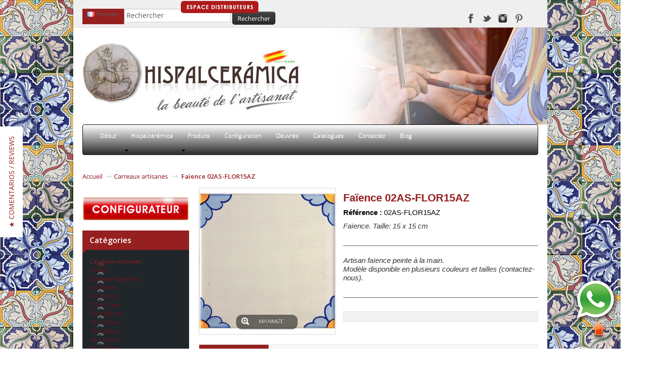

--- FILE ---
content_type: text/html; charset=utf-8
request_url: https://www.hispalceramica.com/fr/15-x-15-cm/1114-faience-02as-flor15az.html
body_size: 13216
content:
<!DOCTYPE html PUBLIC "-//W3C//DTD XHTML 1.1//EN" "https://www.w3.org/TR/xhtml11/DTD/xhtml11.dtd"> <!--[if lt IE 7]><html class="no-js lt-ie9 lt-ie8 lt-ie7 " lang="fr"> <![endif]--> <!--[if IE 7]><html class="no-js lt-ie9 lt-ie8 ie7" lang="fr"> <![endif]--> <!--[if IE 8]><html class="no-js lt-ie9 ie8" lang="fr"> <![endif]--> <!--[if gt IE 8]><html class="no-js ie9" lang="fr"> <![endif]--><html xmlns="https://www.w3.org/1999/xhtml" xml:lang="fr"><head><script async src="https://www.googletagmanager.com/gtag/js?id=G-K32RXN0FKV">/* <![CDATA[ *//* ]]> */</script><script>/* <![CDATA[ */window.dataLayer=window.dataLayer||[];function gtag(){dataLayer.push(arguments);}
gtag('js',new Date());gtag('config','G-K32RXN0FKV');/* ]]> */</script><meta name="viewport" content="width=device-width,initial-scale=1.0"><script>/* <![CDATA[ */(function(w,d,s,l,i){w[l]=w[l]||[];w[l].push({'gtm.start':new Date().getTime(),event:'gtm.js'});var f=d.getElementsByTagName(s)[0],j=d.createElement(s),dl=l!='dataLayer'?'&l='+l:'';j.async=true;j.src='https://www.googletagmanager.com/gtm.js?id='+i+dl;f.parentNode.insertBefore(j,f);})(window,document,'script','dataLayer','GTM-MF6MZVR');/* ]]> */</script><meta name="google-site-verification" content="LgKI2DtMSvfe1hROOqTa5y87vI3-xYwaMhM3gwIcjKI" /><script>/* <![CDATA[ */!function(f,b,e,v,n,t,s)
{if(f.fbq)return;n=f.fbq=function(){n.callMethod?n.callMethod.apply(n,arguments):n.queue.push(arguments)};if(!f._fbq)f._fbq=n;n.push=n;n.loaded=!0;n.version='2.0';n.queue=[];t=b.createElement(e);t.async=!0;t.src=v;s=b.getElementsByTagName(e)[0];s.parentNode.insertBefore(t,s)}(window,document,'script','https://connect.facebook.net/en_US/fbevents.js');fbq('init','242355423316107');fbq('track','PageView');/* ]]> */</script><noscript><img height="1" width="1" style="display:none"
src="https://www.facebook.com/tr?id=242355423316107&ev=PageView&noscript=1"
/></noscript><title>Fa&iuml;ence 02AS-FLOR15AZ - Hispalcer&aacute;mica</title><meta name="description" content="Faïence. Taille: 15 x 15 cm" /><meta http-equiv="Content-Type" content="application/xhtml+xml; charset=utf-8" /><meta http-equiv="content-language" content="es-en-de-fr" /><meta name="generator" content="PrestaShop" /><meta name="robots" content="index,follow" /><link rel="icon" type="image/vnd.microsoft.icon" href="/img/favicon.ico?1743155854" /><link rel="shortcut icon" type="image/x-icon" href="/img/favicon.ico?1743155854" /><script type="text/javascript">/* <![CDATA[ */var baseDir='https://www.hispalceramica.com/';var baseUri='https://www.hispalceramica.com/';var static_token='d7b47cb63226ead74b99102840e5b79d';var token='d7b47cb63226ead74b99102840e5b79d';var priceDisplayPrecision=2;var priceDisplayMethod=0;var roundMode=2;/* ]]> */</script><link rel="stylesheet" type="text/css" href="/themes/leotrac/css/bootstrap.css"/><link href="/themes/leotrac/css/global.css" rel="stylesheet" type="text/css"/><link href="/themes/leotrac/css/product.css" rel="stylesheet" type="text/css"/><link href="/js/jquery/plugins/fancybox/jquery.fancybox.css" rel="stylesheet" type="text/css"/><link href="/themes/leotrac/css/modules/blockcategories/blockcategories.css" rel="stylesheet" type="text/css"/><link href="/themes/leotrac/css/modules/blockuserinfo/blockuserinfo.css" rel="stylesheet" type="text/css"/><link href="/themes/leotrac/css/modules/blocklanguages/blocklanguages.css" rel="stylesheet" type="text/css"/><link href="/js/jquery/plugins/autocomplete/jquery.autocomplete.css" rel="stylesheet" type="text/css"/><link href="/themes/leotrac/css/product_list.css" rel="stylesheet" type="text/css"/><link href="/themes/leotrac/css/modules/blocksearch/blocksearch.css" rel="stylesheet" type="text/css"/><link href="/themes/leotrac/css/modules/homefeatured/homefeatured.css" rel="stylesheet" type="text/css"/><link href="/themes/leotrac/css/modules/blocknewsletter/blocknewsletter.css" rel="stylesheet" type="text/css"/><link href="/themes/leotrac/css/modules/leobootstrapmenu/themes/default/assets/styles.css" rel="stylesheet" type="text/css"/><link href="/themes/leotrac/css/modules/blockleorelatedproducts/blockleorelatedproducts.css" rel="stylesheet" type="text/css"/><link href="/themes/leotrac/css/modules/lofadvancecustom/tmpl/default/assets/style.css" rel="stylesheet" type="text/css"/><link href="/modules/mailalerts/mailalerts.css" rel="stylesheet" type="text/css"/><link href="/modules/recaptchapro/views/css/front.css" rel="stylesheet" type="text/css"/><link href="/modules/paypal/views/css/paypal.css" rel="stylesheet" type="text/css"/> <!--[if IE 8]><link href="https://www.hispalceramica.com/themes/leotrac/css/ie8.css" rel="stylesheet" type="text/css" /> <![endif]--><link rel="stylesheet" type="text/css" href="https://www.hispalceramica.com/themes/leotrac/skins/red/css/skin.css"/><script type="text/javascript" src="https://www.hispalceramica.com/themes/leotrac/cache/05164384fe46d8c78c8a7a678734e3eb.js">/* <![CDATA[ *//* ]]> */</script><link href='https://fonts.googleapis.com/css?family=Open+Sans:400italic,600,400' rel='stylesheet' type='text/css'><script type="text/javascript" src="https://www.hispalceramica.com/themes/leotrac/js/custom.js">/* <![CDATA[ *//* ]]> */</script><!--[if lt IE 9]><script src="https://html5shim.googlecode.com/svn/trunk/html5.js">/* <![CDATA[ *//* ]]> */</script><![endif]--><script type="text/javascript">/* <![CDATA[ */var yotpoAppkey="8O0vtCLtylqyu95yF6YveHEnaj8KV0OrsPw9xaiw";function inIframe(){try{return window.self!==window.top;}catch(e){return true;}}
var inIframe=inIframe();if(inIframe){window['yotpo_testimonials_active']=true;}
if(document.addEventListener){document.addEventListener('DOMContentLoaded',function(){var e=document.createElement("script");e.type="text/javascript",e.async=true,e.src="//staticw2.yotpo.com/"+yotpoAppkey+"/widget.js";var t=document.getElementsByTagName("script")[0];t.parentNode.insertBefore(e,t)});}
else if(document.attachEvent){document.attachEvent('DOMContentLoaded',function(){var e=document.createElement("script");e.type="text/javascript",e.async=true,e.src="//staticw2.yotpo.com/"+yotpoAppkey+"/widget.js";var t=document.getElementsByTagName("script")[0];t.parentNode.insertBefore(e,t)});}/* ]]> */</script><script type="text/javascript">/* <![CDATA[ */(function(i,s,o,g,r,a,m){i['GoogleAnalyticsObject']=r;i[r]=i[r]||function(){(i[r].q=i[r].q||[]).push(arguments)},i[r].l=1*new Date();a=s.createElement(o),m=s.getElementsByTagName(o)[0];a.async=1;a.src=g;m.parentNode.insertBefore(a,m)})(window,document,'script','//www.google-analytics.com/analytics.js','ga');ga('create','UA-46029326-1');ga('send','pageview');/* ]]> */</script><script src="https://www.google.com/recaptcha/api.js?hl=es">/* <![CDATA[ *//* ]]> */</script><script type="text/javascript">/* <![CDATA[ */there_is1='Il y a 1 erreur';wrong_captcha='Captcha faux.';site_key='6Lekc_MUAAAAAA76Z1NzeRUjIk9F9vrjcgLaQlU3';whitelisted='';whitelist_m='';re_version=1;p_version='1.5';re_theme='light';re_size='normal';/* ]]> */</script><div style="position: fixed; overflow: hidden; z-index: 9999; bottom: 50px; right: 0;"><a href="https://api.whatsapp.com/send?phone=34670356909" style="background: none;" target="_blank"> <img src="https://www.hispalceramica.com/img/logo_wassa.png" style="background: none;" /> </a></div><script type="text/javascript">/* <![CDATA[ */function updateFormDatas()
{var nb=$('#quantity_wanted').val();var id=$('#idCombination').val();$('.paypal_payment_form input[name=quantity]').val(nb);$('.paypal_payment_form input[name=id_p_attr]').val(id);}
$(document).ready(function(){if($('#in_context_checkout_enabled').val()!=1)
{$('#payment_paypal_express_checkout').click(function(){$('#paypal_payment_form_cart').submit();return false;});}var jquery_version=$.fn.jquery.split('.');if(jquery_version[0]>=1&&jquery_version[1]>=7)
{$('body').on('submit',".paypal_payment_form",function(){updateFormDatas();});}
else{$('.paypal_payment_form').live('submit',function(){updateFormDatas();});}function displayExpressCheckoutShortcut(){var id_product=$('input[name="id_product"]').val();var id_product_attribute=$('input[name="id_product_attribute"]').val();$.ajax({type:"GET",url:baseDir+'/modules/paypal/express_checkout/ajax.php',data:{get_qty:"1",id_product:id_product,id_product_attribute:id_product_attribute},cache:false,success:function(result){if(result=='1'){$('#container_express_checkout').slideDown();}else{$('#container_express_checkout').slideUp();}
return true;}});}$('select[name^="group_"]').change(function(){setTimeout(function(){displayExpressCheckoutShortcut()},500);});$('.color_pick').click(function(){setTimeout(function(){displayExpressCheckoutShortcut()},500);});if($('body#product').length>0)
setTimeout(function(){displayExpressCheckoutShortcut()},500);var modulePath='modules/paypal';var subFolder='/integral_evolution';var baseDirPP=baseDir.replace('http:','https:');var fullPath=baseDirPP+modulePath+subFolder;var confirmTimer=false;if($('form[target="hss_iframe"]').length==0){if($('select[name^="group_"]').length>0)
displayExpressCheckoutShortcut();return false;}else{checkOrder();}function checkOrder(){if(confirmTimer==false)
confirmTimer=setInterval(getOrdersCount,1000);}});/* ]]> */</script><script type='text/javascript'>/* <![CDATA[ */var googletag=googletag||{};googletag.cmd=googletag.cmd||[];(function(){var gads=document.createElement('script');gads.async=true;gads.type='text/javascript';var useSSL='https:'==document.location.protocol;gads.src=(useSSL?'https:':'http:')+'//www.googletagservices.com/tag/js/gpt.js';var node=document.getElementsByTagName('script')[0];node.parentNode.insertBefore(gads,node);})();/* ]]> */</script><script type='text/javascript'>/* <![CDATA[ */googletag.cmd.push(function(){googletag.defineSlot('/12215846/hispalceramica_160',[160,600],'div-gpt-ad-1385574555818-0').addService(googletag.pubads());googletag.pubads().enableSingleRequest();googletag.enableServices();});/* ]]> */</script></head><body id="product" class="pattern10 fs12 lang-fr"><noscript><iframe src="https://www.googletagmanager.com/ns.html?id=GTM-MF6MZVR"
height="0" width="0" style="display:none;visibility:hidden"></iframe></noscript><div id="fb-root"></div><script>/* <![CDATA[ */(function(d,s,id){var js,fjs=d.getElementsByTagName(s)[0];if(d.getElementById(id))return;js=d.createElement(s);js.id=id;js.src="//connect.facebook.net/es_ES/sdk.js#xfbml=1&version=v2.4";fjs.parentNode.insertBefore(js,fjs);}(document,'script','facebook-jssdk'));/* ]]> */</script><div id="page" class="clearfix"> <header id="header"> <section class="topbar"><div class="container"><div> ﻿<script type="text/javascript">/* <![CDATA[ */$(document).ready(function(){var width=$(window).width();if(width>=767){$("#header_user_info").css("display","block");$("#leo-button3").css("display","none");}
else{$("#header_user_info").css("display","none");$("#leo-button3").css("display","block");$("#leo-button3").css("padding-left","20px");}
$('#header_user').each(function(){$(this).find('a.leo-mobile').click(function(){$('#header_user_info').slideToggle('slow');});});$(window).resize(function(){var width=$(window).width();if(width>=767){$("#header_user_info").css("display","block");$("#leo-button3").css("display","none");}
else{$("#header_user_info").css("display","none");$("#leo-button3").css("display","block");$("#leo-button3").css("padding-left","20px");}});});/* ]]> */</script><div class="login_userinfo"><div id="header_user"></div><div id="topminibasket"><div id="header_nav"></div></div></div><div id="languages_block_top" class="nav-item pull-right"><div id="first-languages"><div class="item-top block-cur-languages"><p class="first-item"> <img src="https://www.hispalceramica.com/img/l/6.jpg" alt="fr" width="16" height="11" /> <a href="javascript:void(0)"><span class="ptx_language">Français</span></a></p><div class="item-data hidden"><ul><li><a href="https://www.hispalceramica.com/es/azulejos-artesanos/1114-azulejo-02as-flor15az.html" title="Español"> <img src="https://www.hispalceramica.com/img/l/1.jpg" alt="es" width="16" height="11" /> <span class="ptx_language">Español</span> </a></li><li><a href="https://www.hispalceramica.com/en/handmade-tiles/1114-azulejo-02as-flor15az.html" title="English"> <img src="https://www.hispalceramica.com/img/l/4.jpg" alt="en" width="16" height="11" /> <span class="ptx_language">English</span> </a></li><li><a href="https://www.hispalceramica.com/de/handwerker-fliesen/1114-azulejo-02as-flor15az.html" title="Deutsch"> <img src="https://www.hispalceramica.com/img/l/5.jpg" alt="de" width="16" height="11" /> <span class="ptx_language">Deutsch</span> </a></li></ul></div></div></div></div><script type="text/javascript">/* <![CDATA[ */$(document).ready(function(){$("#first-languages .item-top").mouseover(function(){$(".item-data").removeClass("hidden");});$("#first-languages .item-top").mouseout(function(){$(".item-data").addClass("hidden");});$('span.ptx_language').each(function(){$(this).text(ptx_replace($(this).text()));});function ptx_replace(str){re=/\([a-zA-Z0-9]+\)/;return str.replace(re,"");}});/* ]]> */</script><div id="search_block_top"><form method="get" action="https://www.hispalceramica.com/fr/buscar" id="searchbox"><p> <label for="search_query_top"></label> <input type="hidden" name="controller" value="search" /> <input type="hidden" name="orderby" value="position" /> <input type="hidden" name="orderway" value="desc" /> <input class="search_query" type="text" id="search_query_top" name="search_query" value="Rechercher" onclick="this.value=''" /> <input type="submit" name="submit_search" value="Rechercher" class="button" /></p></form><div id="zonaDistribuidores"> <a href="http://www.configuradordeazulejos.com" target="_blank"><img src="https://www.hispalceramica.com/img/zona-distribuidores-fr.png" /></a></div></div><script type="text/javascript">/* <![CDATA[ */function tryToCloseInstantSearch(){if($('#old_center_column').length>0)
{$('#center_column').remove();$('#old_center_column').attr('id','center_column');$('#center_column').show();return false;}}
instantSearchQueries=new Array();function stopInstantSearchQueries(){for(i=0;i<instantSearchQueries.length;i++){instantSearchQueries[i].abort();}
instantSearchQueries=new Array();}
$("#search_query_top").keyup(function(){if($(this).val().length>0){stopInstantSearchQueries();instantSearchQuery=$.ajax({url:'https://www.hispalceramica.com/fr/buscar',data:{instantSearch:1,id_lang:6,q:$(this).val()},dataType:'html',type:'POST',success:function(data){if($("#search_query_top").val().length>0)
{tryToCloseInstantSearch();$('#center_column').attr('id','old_center_column');$('#old_center_column').after('<div id="center_column" class="'+$('#old_center_column').attr('class')+'">'+data+'</div>');$('#old_center_column').hide();ajaxCart.overrideButtonsInThePage();$("#instant_search_results a.close").click(function(){$("#search_query_top").val('');return tryToCloseInstantSearch();});return false;}
else
tryToCloseInstantSearch();}});instantSearchQueries.push(instantSearchQuery);}
else
tryToCloseInstantSearch();});/* ]]> */</script><script type="text/javascript">/* <![CDATA[ */$('document').ready(function(){$("#search_query_top").autocomplete('https://www.hispalceramica.com/fr/buscar',{minChars:3,max:10,width:500,selectFirst:false,scroll:false,dataType:"json",formatItem:function(data,i,max,value,term){return value;},parse:function(data){var mytab=new Array();for(var i=0;i<data.length;i++)
mytab[mytab.length]={data:data[i],value:data[i].cname+' > '+data[i].pname};return mytab;},extraParams:{ajaxSearch:1,id_lang:6}}).result(function(event,data,formatted){$('#search_query_top').val(data.pname);document.location.href=data.product_link;})});/* ]]> */</script><div id="google_translate_element"></div><style>#google_translate_element {
    margin-top: 0px !important;
    margin-bottom: -40px !important;
    padding: 0px 0 !important;   /* controla el espacio arriba/abajo */
    line-height: 1 !important;
  }

  /* opcional: ajustar el selector */
  .goog-te-gadget {
    font-size: 10px !important;
  }
  .goog-te-gadget img {
    vertical-align: middle;
  }</style><script type="text/javascript">/* <![CDATA[ */function googleTranslateElementInit(){new google.translate.TranslateElement({pageLanguage:'es',includedLanguages:'en,fr,de,it,pt,ar,zh-CN,ja,ru,tl',layout:google.translate.TranslateElement.InlineLayout.SIMPLE},'google_translate_element');}/* ]]> */</script><script type="text/javascript" src="//translate.google.com/translate_a/element.js?cb=googleTranslateElementInit">/* <![CDATA[ *//* ]]> */</script><div id="divSocialNetworks"><a id="btFacebook" href="https://www.facebook.com/hispalceramica" target="_blank" rel="nofollow"></a> <a id="btTwitter" href="https://twitter.com/hispalceramica" target="_blank" rel="nofollow"></a> <a id="btInstagram" href="https://instagram.com/hispalceramica2021" target="_blank" rel="nofollow"></a> <a id="btPinterest" href="https://www.pinterest.com/hispalceramica/" target="_blank" rel="nofollow"></a></div></div></div> </section> <section class="header"><div class="container" ><div class="row-fluid"><div><div> <a id="header_logo" href="http://www.hispalceramica.com/" title="Hispalcer&aacute;mica"> <img class="logo" src="https://www.hispalceramica.com/img/logo-eslogan-fr.jpg" alt="Hispalcer&aacute;mica" width="450px" height="120px" /> </a></div></div></div></div></section> </header> <nav id="topnavigation"><div class="container"><div class="row-fluid"><div class="navbar"><div class="navbar-inner"> <a data-target=".nav-collapse" data-toggle="collapse" class="btn btn-navbar"> <span class="icon-bar"></span> <span class="icon-bar"></span> <span class="icon-bar"></span> </a><div class="nav-collapse collapse"><ul class="nav megamenu"><li class=""> <a href="https://www.hispalceramica.com/" target=_self><span class="menu-title">D&eacute;but</span></a></li><li class="parent dropdown "> <a class="dropdown-toggle" data-toggle="dropdown" href="https://www.hispalceramica.com"><span class="menu-title">Hispalcer&aacute;mica</span></a><b class="caret"></b><ul class="dropdown-menu level1"><li class="  "><a href="https://www.hispalceramica.com/content/4-hispalceramica" target=_self><span class="menu-title">Entreprise</span></a></li><li class="  "><a href="https://www.hispalceramica.com/content/9-proceso" target=_self><span class="menu-title">Processus</span></a></li><li class="  "><a href="https://www.hispalceramica.com/content/11-consejos" target=_self><span class="menu-title">Conseils</span></a></li><li class="  "><a href="https://www.hispalceramica.com/content/7-preguntas-frecuentes" target=_self><span class="menu-title">FAQ</span></a></li></ul></li><li class="parent dropdown "> <a class="dropdown-toggle" data-toggle="dropdown" href="https://www.hispalceramica.com"><span class="menu-title">Produits</span></a><b class="caret"></b><ul class="dropdown-menu level1"><li class="parent dropdown-submenu  "><a class="dropdown-toggle" target=_self data-toggle="dropdown" href="https://www.hispalceramica.com/fr/18-carreaux-artisanes"><span class="menu-title">Carreaux Artisanes</span></a><b class="caret"></b><ul class="dropdown-menu level1"><li class="  "><a href="https://www.hispalceramica.com/fr/24-lisses" target=_self><span class="menu-title">Lisses</span></a></li><li class="  "><a href="https://www.hispalceramica.com/fr/59-carreaux-speciaux" target=_self><span class="menu-title">Tuiles sp&eacute;ciales</span></a></li><li class="  "><a href="https://www.hispalceramica.com/fr/45-5-x-20-cm" target=_self><span class="menu-title">5 x 20 cm</span></a></li><li class="  "><a href="https://www.hispalceramica.com/fr/46-7-x-20-cm" target=_self><span class="menu-title">7 x 20 cm</span></a></li><li class="  "><a href="https://www.hispalceramica.com/fr/37-5-x-15-cm" target=_self><span class="menu-title">7,5 x 15 cm</span></a></li><li class="  "><a href="https://www.hispalceramica.com/fr/47-8-x-98-cm" target=_self><span class="menu-title">9,8 x 9,8 cm</span></a></li><li class="  "><a href="https://www.hispalceramica.com/fr/48-10-x-10-cm" target=_self><span class="menu-title">10 x 10 cm</span></a></li><li class="  "><a href="https://www.hispalceramica.com/fr/28-10-x-20-cm" target=_self><span class="menu-title">10 x 20 cm</span></a></li><li class="  "><a href="https://www.hispalceramica.com/fr/49-13-x-13-cm" target=_self><span class="menu-title">13 x 13 cm</span></a></li><li class="  "><a href="https://www.hispalceramica.com/fr/39-14-x-28-cm" target=_self><span class="menu-title">14 x 28 cm</span></a></li><li class="  "><a href="https://www.hispalceramica.com/fr/27-15-x-15-cm" target=_self><span class="menu-title">15 x 15 cm</span></a></li><li class="  "><a href="https://www.hispalceramica.com/fr/38-20-x-20-cm" target=_self><span class="menu-title">20 x 20 cm</span></a></li><li class="  "><a href="https://www.hispalceramica.com/fr/23-murals-4-carreaux" target=_self><span class="menu-title">4 Carreaux Motifs</span></a></li><li class="  "><a href="https://www.hispalceramica.com/fr/22-plinthe" target=_self><span class="menu-title">Plinthe</span></a></li><li class="  "><a href="https://www.hispalceramica.com/fr/26-equerres-et-moulages" target=_self><span class="menu-title">Equerres et Moulages</span></a></li><li class="  "><a href="https://www.hispalceramica.com/fr/21-olambrillas-rustiques" target=_self><span class="menu-title">Olambrilles Rustiques</span></a></li></ul></li><li class="parent dropdown-submenu  "><a class="dropdown-toggle" target=_self data-toggle="dropdown" href="https://www.hispalceramica.com/fr/19-carreaux-relief"><span class="menu-title">Carreaux Relief</span></a><b class="caret"></b><ul class="dropdown-menu level1"><li class="parent dropdown-submenu  "><a class="dropdown-toggle" target=_self data-toggle="dropdown" href="https://www.hispalceramica.com/fr/30-carreaux-relief-arabe"><span class="menu-title">Carreaux Relief Arabes</span></a><b class="caret"></b><ul class="dropdown-menu level1"><li class="  "><a href="https://www.hispalceramica.com/fr/31-faience-arabe-couleur" target=_self><span class="menu-title">Carreaux Arabes Couleur</span></a></li><li class="  "><a href="https://www.hispalceramica.com/fr/34-carreaux-arabe-cuivre" target=_self><span class="menu-title">Carreaux Arabes Cuivre</span></a></li><li class="  "><a href="https://www.hispalceramica.com/fr/41-mosaique-arabe-couleur" target=_self><span class="menu-title">Mosa&iuml;que Arabe Couleur</span></a></li><li class="  "><a href="https://www.hispalceramica.com/fr/43-mosaique-arabe-cuivre" target=_self><span class="menu-title">Mosa&iuml;que Arabe Cuivre</span></a></li></ul></li><li class="parent dropdown-submenu  "><a class="dropdown-toggle" target=_self data-toggle="dropdown" href="https://www.hispalceramica.com/fr/32-faience-relief-sevillan"><span class="menu-title">Carreaux Relief S&eacute;villan</span></a><b class="caret"></b><ul class="dropdown-menu level1"><li class="  "><a href="https://www.hispalceramica.com/fr/33-carreaux-sevillan-couleur" target=_self><span class="menu-title">Carreaux S&eacute;villan Couleur</span></a></li><li class="  "><a href="https://www.hispalceramica.com/fr/40-carreaux-sevillan-cuivre" target=_self><span class="menu-title">Carreaux S&eacute;villan Cuivre</span></a></li><li class="  "><a href="https://www.hispalceramica.com/fr/42-mosaique-sevillan-couleur" target=_self><span class="menu-title">Mosa&iuml;que S&eacute;villan Couleur</span></a></li><li class="  "><a href="https://www.hispalceramica.com/fr/44-mosaique-sevillan-cuivre" target=_self><span class="menu-title">Mosa&iuml;que S&eacute;villan Cuivre</span></a></li></ul></li><li class="  "><a href="https://www.hispalceramica.com/fr/35-moulures-et-bandes" target=_self><span class="menu-title">Moulures et bandes</span></a></li></ul></li><li class="  "><a href="https://www.hispalceramica.com/fr/60-argile-a-la-main" target=_self><span class="menu-title">Argile Artisanale</span></a></li><li class="  "><a href="https://www.hispalceramica.com/fr/50-motifs-andalous" target=_self><span class="menu-title">Motifs Andalous</span></a></li></ul></li><li class=""> <a href="https://www.hispalceramica.com/content/10-fliesen-configurador" target=_self><span class="menu-title">Configuration</span></a></li><li class=""> <a href="https://www.hispalceramica.com/trabajos" target=_self><span class="menu-title">Oeuvres</span></a></li><li class=""> <a href="https://www.hispalceramica.com/content/14-catalogo" target=_self><span class="menu-title">Catalogues</span></a></li><li class=""> <a href="https://www.hispalceramica.com/contacta" target=_self><span class="menu-title">Contactez</span></a></li><li class=""> <a href="https://www.blog.hispalceramica.com" target=_blank><span class="menu-title">Blog</span></a></li></ul></div></div></div><script type="text/javascript">/* <![CDATA[ */var currentURL=window.location;currentURL=String(currentURL);currentURL=currentURL.replace("https://","").replace("http://","").replace("www.","").replace(/#\w*/,"");baseURL=baseUri.replace("https://","").replace("http://","").replace("www.","");isHomeMenu=0;if($("body").attr("id")=="index")isHomeMenu=1;$(".megamenu > li > a").each(function(){menuURL=$(this).attr("href").replace("https://","").replace("http://","").replace("www.","").replace(/#\w*/,"");if(isHomeMenu&&(baseURL==menuURL||baseURL==menuURL.substring(0,menuURL.length-3)||baseURL.replace("index.php","")==menuURL)){$(this).parent().addClass("active");return false;}
if(currentURL==menuURL){$(this).parent().addClass("active");return false;}});/* ]]> */</script></div></div> </nav> <section class="leo-breadscrumb"><div class="container"><div id="breadcrumb"><ul class="breadcrumb"><li> <a href="http://www.hispalceramica.com/" title="Return to Home">Accueil</a> <span class="divider" >&gt;</span></li><li class="active"><a href="https://www.hispalceramica.com/fr/18-carreaux-artisanes" title="Carreaux artisanes">Carreaux artisanes</a><span class="navigation-pipe">></span>Faïence 02AS-FLOR15AZ</li></ul></div></div> </section><section id="columns" class="clearfix"><div class="container"><div class="row-fluid"><section id="left_column" class="column span3"> <br /> <a href="/content/10-configurador" target="_self"><img src="/img/boton_configurador_fr.jpg"  /></a><div id="categories_block_left" class="block black-bg blue no-border"><h3 class="title_block">Catégories</h3><div class="block_content"><ul class="tree dhtml"><li > <a href="https://www.hispalceramica.com/fr/18-carreaux-artisanes" class="selected"		title="">Carreaux artisanes</a><ul><li > <a href="https://www.hispalceramica.com/fr/24-lisses" 		title="">Lisses</a></li><li > <a href="https://www.hispalceramica.com/fr/59-carreaux-speciaux" 		title="">Carreaux   sp&eacute;ciaux</a></li><li > <a href="https://www.hispalceramica.com/fr/45-5-x-20-cm" 		title="">5 x 20 cm</a></li><li > <a href="https://www.hispalceramica.com/fr/46-7-x-20-cm" 		title="">7 x 20 cm</a></li><li > <a href="https://www.hispalceramica.com/fr/37-5-x-15-cm" 		title="">7.5 x 15 cm</a></li><li > <a href="https://www.hispalceramica.com/fr/47-8-x-98-cm" 		title="">9.8 x 9.8 cm</a></li><li > <a href="https://www.hispalceramica.com/fr/48-10-x-10-cm" 		title="">10 x 10 cm</a></li><li > <a href="https://www.hispalceramica.com/fr/28-10-x-20-cm" 		title="">10 x 20 cm</a></li><li > <a href="https://www.hispalceramica.com/fr/49-13-x-13-cm" 		title="">13 x 13 cm</a></li><li > <a href="https://www.hispalceramica.com/fr/39-14-x-28-cm" 		title="">14 x 28 cm</a></li><li > <a href="https://www.hispalceramica.com/fr/27-15-x-15-cm" 		title="">15 x 15 cm</a></li><li > <a href="https://www.hispalceramica.com/fr/38-20-x-20-cm" 		title="">20 x 20 cm</a></li><li > <a href="https://www.hispalceramica.com/fr/23-murals-4-carreaux" 		title="">Murals 4 Carreaux</a></li><li > <a href="https://www.hispalceramica.com/fr/22-plinthe" 		title="">Plinthe</a></li><li > <a href="https://www.hispalceramica.com/fr/26-equerres-et-moulages" 		title="">&Eacute;querres et Moulages</a></li><li class="last"> <a href="https://www.hispalceramica.com/fr/21-olambrillas-rustiques" 		title="">Olambrillas rustiques</a></li></ul></li><li > <a href="https://www.hispalceramica.com/fr/19-carreaux-relief" 		title="">Carreaux relief</a><ul><li > <a href="https://www.hispalceramica.com/fr/30-carreaux-relief-arabe" 		title="">Carreaux relief Arabe</a><ul><li > <a href="https://www.hispalceramica.com/fr/31-faience-arabe-couleur" 		title="">Fa&iuml;ence Arabe couleur</a></li><li > <a href="https://www.hispalceramica.com/fr/34-carreaux-arabe-cuivre" 		title="">Carreaux Arabe cuivre</a></li><li > <a href="https://www.hispalceramica.com/fr/41-mosaique-arabe-couleur" 		title="">Mosa&iuml;que Arabe couleur</a></li><li class="last"> <a href="https://www.hispalceramica.com/fr/43-mosaique-arabe-cuivre" 		title="">Mosa&iuml;que Arabe cuivre</a></li></ul></li><li > <a href="https://www.hispalceramica.com/fr/32-faience-relief-sevillan" 		title="">Fa&iuml;ence relief s&eacute;villan</a><ul><li > <a href="https://www.hispalceramica.com/fr/33-carreaux-sevillan-couleur" 		title="">Carreaux s&eacute;villan couleur</a></li><li > <a href="https://www.hispalceramica.com/fr/40-carreaux-sevillan-cuivre" 		title="">Carreaux s&eacute;villan cuivre</a></li><li > <a href="https://www.hispalceramica.com/fr/42-mosaique-sevillan-couleur" 		title="">Mosa&iuml;que s&eacute;villan couleur</a></li><li class="last"> <a href="https://www.hispalceramica.com/fr/44-mosaique-sevillan-cuivre" 		title="">Mosa&iuml;que s&eacute;villan cuivre</a></li></ul></li><li class="last"> <a href="https://www.hispalceramica.com/fr/35-moulures-et-bandes" 		title="">Moulures et bandes</a></li></ul></li><li > <a href="https://www.hispalceramica.com/fr/60-argile-a-la-main" 		title="">Argile &agrave; la Main</a></li><li class="last"> <a href="https://www.hispalceramica.com/fr/50-motifs-andalous" 		title="">Motifs Andalous</a></li></ul><script type="text/javascript">/* <![CDATA[ */$('div#categories_block_left ul.dhtml').hide();/* ]]> */</script></div></div><center> <br/><a href="https://www.hispalceramica.com/downloads/relieve.pdf" target="_blank"><img src="https://www.hispalceramica.com/img/descargar_catalogo_mini_fr.jpg" /></a> <br/><br/> <br/><img src="https://www.hispalceramica.com/img/somos_fabricantes_fr.jpg" /><br/><br/> <a href="/restauracion" target="_self"><img src="/img/restauracion.jpg"  /></a> <br/><br/><p><iframe src="https://www.hispalceramica.com/banner.html" frameborder="0" width="180" height="630"></iframe></p></center><div id="wgyotpo" class="wgyotpo"><div id="y-embedded-widget" class="yotpo embedded-widget" data-appkey="8O0vtCLtylqyu95yF6YveHEnaj8KV0OrsPw9xaiw" data-product-id="yotpo_global_reviews" data-layout="reviews" data-width="100" data-reviews="3" data-header-text="Derniers commentaires" data-header-background-color="962020" data-body-background-color="FFFFFF" data-font-size="16" data-font-color="FFFFFF" data-lang="{$yotpoLanguage|escape:'htmlall':'UTF-8'}">&nbsp;</div></div><div class="advertising_block"></div>﻿<div id="masredes" class="masredes"></div> <br/><p class="texto-century" style="width: 190px; padding-top: 15px; padding-left: 10px;">Hispalcerámica est une entreprise de <strong>cerámique artisan</strong>. Notre équipe est formée par des artistes artisans qui font des tuiles comme autrefois pour les carreaux typiques authentiques</p> <br /><div align="center"><table style="width: 181px;" cellpadding="0" cellspacing="0"><tr><td><a href="http://www.houzz.com/pro/hispalceramica/hispalceramica"><img src="https://st.houzz.com/static/badge181_25.png" alt="Remodeling and Home Design" width="181" height="25" border="0" /></a></td></tr></table></div> </section><section id="center_column" class="span9"><script type="text/javascript">/* <![CDATA[ */var currencySign='€';var currencyRate='1';var currencyFormat='2';var currencyBlank='1';var taxRate=21;var jqZoomEnabled=false;var oosHookJsCodeFunctions=new Array();var id_product='1114';var productHasAttributes=false;var quantitiesDisplayAllowed=false;var quantityAvailable=0;var allowBuyWhenOutOfStock=true;var availableNowValue='';var availableLaterValue='';var productPriceTaxExcluded=4.768595-0.000000;var productBasePriceTaxExcluded=4.768595-0.000000;var reduction_percent=0;var reduction_price=0;var specific_price=0;var product_specific_price=new Array();product_specific_price['0']='';var specific_currency=false;var group_reduction='1';var default_eco_tax=0.000000;var ecotaxTax_rate=0;var currentDate='2026-01-21 21:49:01';var maxQuantityToAllowDisplayOfLastQuantityMessage=3;var noTaxForThisProduct=false;var displayPrice=0;var productReference='02AS-FLOR15AZ';var productAvailableForOrder='0';var productShowPrice='0';var productUnitPriceRatio='0.000000';var idDefaultImage=2309;var stock_management=0;var productPriceWithoutReduction='5.77';var productPrice='5.77';var img_ps_dir='https://www.hispalceramica.com/img/';var customizationFields=new Array();customizationFields[0]=new Array();customizationFields[0][0]='img0';customizationFields[0][1]=0;var img_prod_dir='https://www.hispalceramica.com/img/p/';var combinationImages=new Array();combinationImages[0]=new Array();combinationImages[0][0]=2309;var doesntExist='Ce produit n\'existe pas dans cette déclinaison. Vous pouvez néanmoins en sélectionner une autre.';var doesntExistNoMore='Ce produit n\'est plus en stock';var doesntExistNoMoreBut='avec ces options mais reste disponible avec d\'autres options';var uploading_in_progress='Envoi en cours, veuillez patienter...';var fieldRequired='Veuillez remplir tous les champs, puis enregistrer votre personnalisation';var attributesCombinations=new Array();/* ]]> */</script><div id="primary_block" class="no-background row-fluid"><div id="pb-right-column" class="span5"><div class="alld_product"><div class="row-fluid"><div id="image-block"> <span id="view_full_size"> <img src="https://www.hispalceramica.com/2309-large_default/azulejo-02as-flor15az.jpg" title="Fa&iuml;ence 02AS-FLOR15AZ" alt="Fa&iuml;ence 02AS-FLOR15AZ" id="bigpic" width="280" height="300"/> <span class="span_link">Maximize</span> </span></div><div id="views_block" class="row-fluid hidden"><div id="thumbs_list"><ul id="thumbs_list_frame"><li id="thumbnail_2309"> <a href="https://www.hispalceramica.com/2309-thickbox_default/azulejo-02as-flor15az.jpg" rel="other-views" class="thickbox shown" title="Fa&iuml;ence 02AS-FLOR15AZ"> <img id="thumb_2309" src="https://www.hispalceramica.com/2309-medium_default/azulejo-02as-flor15az.jpg" alt="Fa&iuml;ence 02AS-FLOR15AZ" title="Fa&iuml;ence 02AS-FLOR15AZ" height="83" width="150" /> </a></li></ul></div></div></div></div></div><div id="pb-left-column" class="span7"><h1 class="titulo-producto">Fa&iuml;ence 02AS-FLOR15AZ</h1><p class="referencia-producto"> <span><strong>R&eacute;f&eacute;rence :</strong> 02AS-FLOR15AZ</span></p> <span class="descripcioncorta-producto"><p>Faïence. Taille: 15 x 15 cm</p></span><hr/> <span class="descripcioncorta-producto"><p>Artisan faïence peinte à la main.<br />Modèle disponible en plusieurs couleurs et tailles (contactez-nous).</p></span><hr/><div id="attributes"></div><ul id="usefull_link_block"></ul><div id="short_description_block"><p class="buttons_bottom_block"><a href="javascript:{}" class="button">En savoir plus</a></p></div><form id="buy_block"  action="https://www.hispalceramica.com/fr/carro-de-la-compra" method="post"><p class="hidden"> <input type="hidden" name="token" value="d7b47cb63226ead74b99102840e5b79d" /> <input type="hidden" name="id_product" value="1114" id="product_page_product_id" /> <input type="hidden" name="add" value="1" /> <input type="hidden" name="id_product_attribute" id="idCombination" value="" /></p><div class="product_attributes"><div class="leo-product-suffix"><div class="leo_pri_cart"><div class="content_prices"><div class="clear"></div></div><p id="add_to_cart" style="display:none" class="buttons_bottom_block"> <span></span> <input type="submit" name="Submit" value="Ajouter au panier" class="exclusive" /></p><p id="quantity_wanted_p" class="pull-right" style="display: none;"> <label>Quantit&eacute; :</label> <input type="text" name="qty" id="quantity_wanted" class="text" value="25" size="2" maxlength="3" onkeyup="checkMinimalQuantity(25);" /></p><div class="clear"></div></div><p id="minimal_quantity_wanted_p" style="display: none;"> Ce produit n&#039;est pas vendu &agrave; l&#039;unit&eacute;. Vous devez s&eacute;lectionner au moins <b id="minimal_quantity_label">25</b> quantit&eacute; pour ce produit.</p><script type="text/javascript">/* <![CDATA[ */checkMinimalQuantity();/* ]]> */</script><p class="warning_inline" id="last_quantities" style="display: none" >Attention : derni&egrave;res pi&egrave;ces disponibles !</p></div></div></div><div id="more_info_block" class="clear" style="padding-top: 20px;"><ul id="more_info_tabs" class="idTabs idTabsShort clearfix"><li><a id="more_info_tab_data_sheet" href="#idTab2">Fiche technique</a></li></ul><div id="more_info_sheets" class="sheets align_justify"><ul id="idTab2" class="bullet"><li><span class="descripcioncorta-producto"><strong>Alto: </strong> 15 cm</span></li><li><span class="descripcioncorta-producto"><strong>Ancho: </strong> 15 cm</span></li></ul></div></div><div id="relatedproducts" class="block products_block exclusive nopadding blockleorelatedproducts blue"><h2 class="title_block"><span class="title_block_content">Produits associés</span></h2><div class="block_content"><div class=" carousel slide" id="leorelatedcarousel"> <a class="carousel-control left" href="#leorelatedcarousel"   data-slide="prev"></a> <a class="carousel-control right" href="#leorelatedcarousel"  data-slide="next"></a><div class="carousel-inner"><div class="item active"><div class="row-fluid"><div class="span4 product_block ajax_block_product first_item p-item clearfix"><div class="list-products"><div class="product-container clearfix"><div class="center_block"><div class="bg_div_hide"></div> <a href="https://www.hispalceramica.com/fr/carreaux-artisanes/1737-azulejo-artesano-blanco.html" class="product_img_link" title="Carreau blanche artisan"> <img src="https://www.hispalceramica.com/3372-home_default/azulejo-artesano-blanco.jpg" alt="Fa&iuml;ence blanche artisan"  width="" height="" /> </a><div class="div_hide_product"> <a href="#" id="wishlist_button1737" title="Ajouter à mes favoris" class="btn-add-wishlist box-wishlist" onclick="LeoWishlistCart('wishlist_block_list', 'add', '1737', $('#idCombination').val(), 1 ); return false;">Ajouter à mes favoris</a> <a class="lnk_more" href="https://www.hispalceramica.com/fr/carreaux-artisanes/1737-azulejo-artesano-blanco.html" title="Voir">Voir</a></div></div><div class="right_block"><h3 class="s_title_block"><a href="https://www.hispalceramica.com/fr/carreaux-artisanes/1737-azulejo-artesano-blanco.html" title="Carreau blanche artisan">Carreau blanche artisan</a></h3><div class="product_desc"><p class="descripcioncorta-listado">15x15 cm</p></div></div></div></div></div><div class="span4 product_block ajax_block_product  alternate_item clearfix"><div class="list-products"><div class="product-container clearfix"><div class="center_block"><div class="bg_div_hide"></div> <a href="https://www.hispalceramica.com/fr/carreaux-artisanes/1480-azulejo-artesano-azul.html" class="product_img_link" title="Carreau bleu artisan"> <img src="https://www.hispalceramica.com/3401-home_default/azulejo-artesano-azul.jpg" alt="Fa&iuml;ence bleu artisan"  width="" height="" /> </a><div class="div_hide_product"> <a href="#" id="wishlist_button1480" title="Ajouter à mes favoris" class="btn-add-wishlist box-wishlist" onclick="LeoWishlistCart('wishlist_block_list', 'add', '1480', $('#idCombination').val(), 1 ); return false;">Ajouter à mes favoris</a> <a class="lnk_more" href="https://www.hispalceramica.com/fr/carreaux-artisanes/1480-azulejo-artesano-azul.html" title="Voir">Voir</a></div></div><div class="right_block"><h3 class="s_title_block"><a href="https://www.hispalceramica.com/fr/carreaux-artisanes/1480-azulejo-artesano-azul.html" title="Carreau bleu artisan">Carreau bleu artisan</a></h3><div class="product_desc"><p class="descripcioncorta-listado">15x15 cm</p></div></div></div></div></div><div class="span4 product_block ajax_block_product last_item p-item clearfix"><div class="list-products"><div class="product-container clearfix"><div class="center_block"><div class="bg_div_hide"></div> <a href="https://www.hispalceramica.com/fr/carreaux-artisanes/1122-azulejo-pincelado-azul.html" class="product_img_link" title="Carreau bleu bross&eacute;"> <img src="https://www.hispalceramica.com/2580-home_default/azulejo-pincelado-azul.jpg" alt="Fa&iuml;ence bleu"  width="" height="" /> </a><div class="div_hide_product"> <a href="#" id="wishlist_button1122" title="Ajouter à mes favoris" class="btn-add-wishlist box-wishlist" onclick="LeoWishlistCart('wishlist_block_list', 'add', '1122', $('#idCombination').val(), 1 ); return false;">Ajouter à mes favoris</a> <a class="lnk_more" href="https://www.hispalceramica.com/fr/carreaux-artisanes/1122-azulejo-pincelado-azul.html" title="Voir">Voir</a></div></div><div class="right_block"><h3 class="s_title_block"><a href="https://www.hispalceramica.com/fr/carreaux-artisanes/1122-azulejo-pincelado-azul.html" title="Carreau bleu bross&eacute;">Carreau bleu bross&eacute;</a></h3><div class="product_desc"><p class="descripcioncorta-listado">15x15 cm</p></div></div></div></div></div></div></div><div class="item "><div class="row-fluid"><div class="span4 product_block ajax_block_product first_item p-item clearfix"><div class="list-products"><div class="product-container clearfix"><div class="center_block"><div class="bg_div_hide"></div> <a href="https://www.hispalceramica.com/fr/carreaux-artisanes/1491-azulejo-artesano-azul-pastel.html" class="product_img_link" title="Carreau bleu pastel artisan"> <img src="https://www.hispalceramica.com/3403-home_default/azulejo-artesano-azul-pastel.jpg" alt="Fa&iuml;ence bleu pastel artisan"  width="" height="" /> </a><div class="div_hide_product"> <a href="#" id="wishlist_button1491" title="Ajouter à mes favoris" class="btn-add-wishlist box-wishlist" onclick="LeoWishlistCart('wishlist_block_list', 'add', '1491', $('#idCombination').val(), 1 ); return false;">Ajouter à mes favoris</a> <a class="lnk_more" href="https://www.hispalceramica.com/fr/carreaux-artisanes/1491-azulejo-artesano-azul-pastel.html" title="Voir">Voir</a></div></div><div class="right_block"><h3 class="s_title_block"><a href="https://www.hispalceramica.com/fr/carreaux-artisanes/1491-azulejo-artesano-azul-pastel.html" title="Carreau bleu pastel artisan">Carreau bleu pastel artisan</a></h3><div class="product_desc"><p class="descripcioncorta-listado">15x15 cm</p></div></div></div></div></div><div class="span4 product_block ajax_block_product  alternate_item clearfix"><div class="list-products"><div class="product-container clearfix"><div class="center_block"><div class="bg_div_hide"></div> <a href="https://www.hispalceramica.com/fr/carreaux-artisanes/1481-azulejo-artesano-burdeos.html" class="product_img_link" title="Carreau bordeaux artisan"> <img src="https://www.hispalceramica.com/3405-home_default/azulejo-artesano-burdeos.jpg" alt="Carreau bordeaux artisan"  width="" height="" /> </a><div class="div_hide_product"> <a href="#" id="wishlist_button1481" title="Ajouter à mes favoris" class="btn-add-wishlist box-wishlist" onclick="LeoWishlistCart('wishlist_block_list', 'add', '1481', $('#idCombination').val(), 1 ); return false;">Ajouter à mes favoris</a> <a class="lnk_more" href="https://www.hispalceramica.com/fr/carreaux-artisanes/1481-azulejo-artesano-burdeos.html" title="Voir">Voir</a></div></div><div class="right_block"><h3 class="s_title_block"><a href="https://www.hispalceramica.com/fr/carreaux-artisanes/1481-azulejo-artesano-burdeos.html" title="Carreau bordeaux artisan">Carreau bordeaux artisan</a></h3><div class="product_desc"><p class="descripcioncorta-listado">15x15 cm</p></div></div></div></div></div><div class="span4 product_block ajax_block_product last_item p-item clearfix"><div class="list-products"><div class="product-container clearfix"><div class="center_block"><div class="bg_div_hide"></div> <a href="https://www.hispalceramica.com/fr/carreaux-artisanes/1451-azulejo-pincelado-aguada.html" class="product_img_link" title="Carreau bross&eacute; bleu gouache"> <img src="https://www.hispalceramica.com/2566-home_default/azulejo-pincelado-aguada.jpg" alt="Fa&iuml;ence bleu gouache"  width="" height="" /> </a><div class="div_hide_product"> <a href="#" id="wishlist_button1451" title="Ajouter à mes favoris" class="btn-add-wishlist box-wishlist" onclick="LeoWishlistCart('wishlist_block_list', 'add', '1451', $('#idCombination').val(), 1 ); return false;">Ajouter à mes favoris</a> <a class="lnk_more" href="https://www.hispalceramica.com/fr/carreaux-artisanes/1451-azulejo-pincelado-aguada.html" title="Voir">Voir</a></div></div><div class="right_block"><h3 class="s_title_block"><a href="https://www.hispalceramica.com/fr/carreaux-artisanes/1451-azulejo-pincelado-aguada.html" title="Carreau bross&eacute; bleu gouache">Carreau bross&eacute; bleu gouache</a></h3><div class="product_desc"><p class="descripcioncorta-listado">15x15 cm</p></div></div></div></div></div></div></div><div class="item "><div class="row-fluid"><div class="span4 product_block ajax_block_product first_item p-item clearfix"><div class="list-products"><div class="product-container clearfix"><div class="center_block"><div class="bg_div_hide"></div> <a href="https://www.hispalceramica.com/fr/carreaux-artisanes/1453-azulejo-pincelado-burdeos.html" class="product_img_link" title="Carreau bross&eacute; bordeaux"> <img src="https://www.hispalceramica.com/3386-home_default/azulejo-pincelado-burdeos.jpg" alt="Fa&iuml;ence bross&eacute; bordeaux"  width="" height="" /> </a><div class="div_hide_product"> <a href="#" id="wishlist_button1453" title="Ajouter à mes favoris" class="btn-add-wishlist box-wishlist" onclick="LeoWishlistCart('wishlist_block_list', 'add', '1453', $('#idCombination').val(), 1 ); return false;">Ajouter à mes favoris</a> <a class="lnk_more" href="https://www.hispalceramica.com/fr/carreaux-artisanes/1453-azulejo-pincelado-burdeos.html" title="Voir">Voir</a></div></div><div class="right_block"><h3 class="s_title_block"><a href="https://www.hispalceramica.com/fr/carreaux-artisanes/1453-azulejo-pincelado-burdeos.html" title="Carreau bross&eacute; bordeaux">Carreau bross&eacute; bordeaux</a></h3><div class="product_desc"><p class="descripcioncorta-listado">15x15 cm</p></div></div></div></div></div><div class="span4 product_block ajax_block_product  alternate_item clearfix"><div class="list-products"><div class="product-container clearfix"><div class="center_block"><div class="bg_div_hide"></div> <a href="https://www.hispalceramica.com/fr/carreaux-artisanes/1454-azulejo-pincelado-celeste.html" class="product_img_link" title="Carreau bross&eacute; c&eacute;leste"> <img src="https://www.hispalceramica.com/3388-home_default/azulejo-pincelado-celeste.jpg" alt="Fa&iuml;ence bross&eacute; c&eacute;leste"  width="" height="" /> </a><div class="div_hide_product"> <a href="#" id="wishlist_button1454" title="Ajouter à mes favoris" class="btn-add-wishlist box-wishlist" onclick="LeoWishlistCart('wishlist_block_list', 'add', '1454', $('#idCombination').val(), 1 ); return false;">Ajouter à mes favoris</a> <a class="lnk_more" href="https://www.hispalceramica.com/fr/carreaux-artisanes/1454-azulejo-pincelado-celeste.html" title="Voir">Voir</a></div></div><div class="right_block"><h3 class="s_title_block"><a href="https://www.hispalceramica.com/fr/carreaux-artisanes/1454-azulejo-pincelado-celeste.html" title="Carreau bross&eacute; c&eacute;leste">Carreau bross&eacute; c&eacute;leste</a></h3><div class="product_desc"><p class="descripcioncorta-listado">15x15 cm</p></div></div></div></div></div><div class="span4 product_block ajax_block_product last_item p-item clearfix"><div class="list-products"><div class="product-container clearfix"><div class="center_block"><div class="bg_div_hide"></div> <a href="https://www.hispalceramica.com/fr/carreaux-artisanes/1452-azulejo-pincelado-amarillo.html" class="product_img_link" title="Carreau bross&eacute; jaune"> <img src="https://www.hispalceramica.com/3384-home_default/azulejo-pincelado-amarillo.jpg" alt="Carrear bross&eacute; jaune"  width="" height="" /> </a><div class="div_hide_product"> <a href="#" id="wishlist_button1452" title="Ajouter à mes favoris" class="btn-add-wishlist box-wishlist" onclick="LeoWishlistCart('wishlist_block_list', 'add', '1452', $('#idCombination').val(), 1 ); return false;">Ajouter à mes favoris</a> <a class="lnk_more" href="https://www.hispalceramica.com/fr/carreaux-artisanes/1452-azulejo-pincelado-amarillo.html" title="Voir">Voir</a></div></div><div class="right_block"><h3 class="s_title_block"><a href="https://www.hispalceramica.com/fr/carreaux-artisanes/1452-azulejo-pincelado-amarillo.html" title="Carreau bross&eacute; jaune">Carreau bross&eacute; jaune</a></h3><div class="product_desc"><p class="descripcioncorta-listado">15x15 cm</p></div></div></div></div></div></div></div><div class="item "><div class="row-fluid"><div class="span4 product_block ajax_block_product first_item p-item clearfix"><div class="list-products"><div class="product-container clearfix"><div class="center_block"><div class="bg_div_hide"></div> <a href="https://www.hispalceramica.com/fr/carreaux-artisanes/1740-azulejo-pincelado-malva.html" class="product_img_link" title="Carreau bross&eacute; mauve"> <img src="https://www.hispalceramica.com/3398-home_default/azulejo-pincelado-malva.jpg" alt="Carreau bross&eacute; mauve"  width="" height="" /> </a><div class="div_hide_product"> <a href="#" id="wishlist_button1740" title="Ajouter à mes favoris" class="btn-add-wishlist box-wishlist" onclick="LeoWishlistCart('wishlist_block_list', 'add', '1740', $('#idCombination').val(), 1 ); return false;">Ajouter à mes favoris</a> <a class="lnk_more" href="https://www.hispalceramica.com/fr/carreaux-artisanes/1740-azulejo-pincelado-malva.html" title="Voir">Voir</a></div></div><div class="right_block"><h3 class="s_title_block"><a href="https://www.hispalceramica.com/fr/carreaux-artisanes/1740-azulejo-pincelado-malva.html" title="Carreau bross&eacute; mauve">Carreau bross&eacute; mauve</a></h3><div class="product_desc"><p class="descripcioncorta-listado">15x15 cm&nbsp;</p></div></div></div></div></div><div class="span4 product_block ajax_block_product  alternate_item clearfix"><div class="list-products"><div class="product-container clearfix"><div class="center_block"><div class="bg_div_hide"></div> <a href="https://www.hispalceramica.com/fr/carreaux-artisanes/1455-azulejo-pincelado-naranja.html" class="product_img_link" title="Carreau bross&eacute; orange"> <img src="https://www.hispalceramica.com/3390-home_default/azulejo-pincelado-naranja.jpg" alt="Fa&iuml;ence bross&eacute; orange"  width="" height="" /> </a><div class="div_hide_product"> <a href="#" id="wishlist_button1455" title="Ajouter à mes favoris" class="btn-add-wishlist box-wishlist" onclick="LeoWishlistCart('wishlist_block_list', 'add', '1455', $('#idCombination').val(), 1 ); return false;">Ajouter à mes favoris</a> <a class="lnk_more" href="https://www.hispalceramica.com/fr/carreaux-artisanes/1455-azulejo-pincelado-naranja.html" title="Voir">Voir</a></div></div><div class="right_block"><h3 class="s_title_block"><a href="https://www.hispalceramica.com/fr/carreaux-artisanes/1455-azulejo-pincelado-naranja.html" title="Carreau bross&eacute; orange">Carreau bross&eacute; orange</a></h3><div class="product_desc"><p class="descripcioncorta-listado">15x15 cm</p></div></div></div></div></div><div class="span4 product_block ajax_block_product last_item p-item clearfix"><div class="list-products"><div class="product-container clearfix"><div class="center_block"><div class="bg_div_hide"></div> <a href="https://www.hispalceramica.com/fr/carreaux-artisanes/1739-azulejo-pincelado-rosa.html" class="product_img_link" title="Carreau bross&eacute; rose"> <img src="https://www.hispalceramica.com/3396-home_default/azulejo-pincelado-rosa.jpg" alt="Carreau bross&eacute; rose"  width="" height="" /> </a><div class="div_hide_product"> <a href="#" id="wishlist_button1739" title="Ajouter à mes favoris" class="btn-add-wishlist box-wishlist" onclick="LeoWishlistCart('wishlist_block_list', 'add', '1739', $('#idCombination').val(), 1 ); return false;">Ajouter à mes favoris</a> <a class="lnk_more" href="https://www.hispalceramica.com/fr/carreaux-artisanes/1739-azulejo-pincelado-rosa.html" title="Voir">Voir</a></div></div><div class="right_block"><h3 class="s_title_block"><a href="https://www.hispalceramica.com/fr/carreaux-artisanes/1739-azulejo-pincelado-rosa.html" title="Carreau bross&eacute; rose">Carreau bross&eacute; rose</a></h3><div class="product_desc"><p class="descripcioncorta-listado">15x15 cm</p></div></div></div></div></div></div></div></div></div></div></div><script>/* <![CDATA[ */$(document).ready(function(){$('.blockleorelatedproducts .carousel').each(function(){$(this).carousel({pause:true,interval:false});});});/* ]]> */</script><div class="yotpo yotpo-main-widget"
data-product-id="1114"
data-name="Fa&iuml;ence 02AS-FLOR15AZ"
data-url="https://www.hispalceramica.com/fr/carreaux-artisanes/1114-azulejo-02as-flor15az.html"
data-image-url="http://www.hispalceramica.com/img/p/2/3/0/9/2309.jpg"
data-description="Artisan fa&iuml;ence peinte &agrave; la main.Mod&egrave;le disponible en plusieurs couleurs et tailles (contactez-nous)."
data-lang="fr"></div> </section></div></div></section><section id="bottom"><div class="container"><div class="row-fluid"><div class="clearfix"><div class="customhtml block 0 hidden-phone clearfix" id="leo-customhtml1-bottom"><div class="block_content"><div class="span4"><a href="https://www.hispalceramica.com/fr/content/14-catalogo"><img src="https://www.hispalceramica.com/img/abajo1-fr.jpg" alt="Catalogue" /></a></div><div class="span4"><a href="https://www.hispalceramica.com/fr/content/10-configuration"><img src="https://www.hispalceramica.com/img/abajo2-fr.jpg" alt="Configuration" /></a></div><div class="span4"><a href="https://www.hispalceramica.com/fr/content/11-conseils"><img src="https://www.hispalceramica.com/img/abajo3-fr.jpg" alt="Conseils" /></a></div></div></div></div></div></div> </section> <footer id="footer" class="omega clearfix"> <section class="footer"><div class="container"><div class="row-fluid nice-columns"><div style="clear:both"></div><div id="lofadvafooterfooter" class="lofadvafooter"><div id="lofadva-pos-1" class="lof-position" style="width:100%"><div class="lof-position-wrap"><div class="lofadva-block-1 lof-block" style="width:21.00%; float:left;"><div class="lof-block-wrap"><h2>Paimient sécurisé</h2><ul class="lof-items"><li class="lof-text"><center><img src="https://www.hispalceramica.com/img/pagos.jpg" alt="" /></center></li></ul></div></div><div class="lofadva-block-2 lof-block" style="width:21.00%; float:left;"><div class="lof-block-wrap"><h2>Méthodes d'expédition</h2><ul class="lof-items"><li class="lof-text"><center><img src="https://www.hispalceramica.com/img/mensajeria.jpg" alt="" /></center></li></ul></div></div><div class="lofadva-block-3 lof-block" style="width:21.00%; float:left;"><div class="lof-block-wrap"><h2>Contactez</h2><ul class="lof-items"><li class="lof-text"><center><p class="add_phone"><a href="tel:+34670356909"> +34 955 719 246</a></p><p class="add_phone"><a href="https://api.whatsapp.com/send?phone=34670356909">+34 670 356 909</a></p></center><p>Lundi - Jovedi: 9.00h - 14.00h &amp; 16.00h - 19.30h</p><p>Vendredi: 9.00h - 14.00h</p></li></ul></div></div><div class="lofadva-block-4 lof-block" style="width:21.00%; float:left;"><div class="lof-block-wrap"><h2>Visitez Nous</h2><ul class="lof-items"><li class="lof-text"><h3>Visitez notre exposition au:<br /> Rue El Palomar 4<br />Olivares (Seville) Espagne</h3></li></ul></div></div><div style="clear:both;"></div></div></div></div><script type="text/javascript">/* <![CDATA[ */window.$zopim||(function(d,s){var z=$zopim=function(c){z._.push(c)},$=z.s=d.createElement(s),e=d.getElementsByTagName(s)[0];z.set=function(o){z.set._.push(o)};z._=[];z.set._=[];$.async=!0;$.setAttribute('charset','utf-8');$.src='//v2.zopim.com/?22Axbe5758gqSl68TaUz7awqdByb3yTN';z.t=+new Date;$.type='text/javascript';e.parentNode.insertBefore($,e)})(document,'script');/* ]]> */</script></div></div> </section> <section id="footer-bottom"><div class="container"><div class="row-fluid"><div class="clearfix"><div class="span6"><div class="copyright"><script type="text/javascript">/* <![CDATA[ */copyright=new Date();update=copyright.getFullYear();document.write("©"+update+" "+" Hispalcerámica");/* ]]> */</script><br> Design: <a href="http://www.e-comunicarte.com/" target="_blank" title="E-Comunicarte Interactiva">E-Comunicarte Interactiva</a></div></div><div class="span6"><div class="footnav"><div class="customhtml block 0 " id="leo-customgoto-footnav"><div class="block_content"><div id="bttop">Top</div></div></div><div class="customhtml block  link_footer" id="leo-ctfooter-footnav"><div class="block_content"><ul><li><a href="https://www.hispalceramica.com/content/4-hispalceramica">Hispalcerámica</a></li><li><a href="https://www.hispalceramica.com/content/3-conditions-de-vente">Conditions de vente</a></li><li><a href="https://www.hispalceramica.com/content/2-mentions-legales">Mentions légales</a></li><li><a href="https://www.hispalceramica.com/contacta">Contactez-nous</a></li></ul></div></div></div></div></div> <br/><p class="texto-century">L'une des principales caractéristiques de nos carreaux est que chacun est une pièce unique, car ils sont fabriqués un par un, ce qui confère à chaque pièce une atmosphère personnelle et unique ; vous pouvez jouer avec la forme, la couleur et la texture de la finition. Imaginez votre propre design pour votre salle de bain, votre cuisine, votre terrasse ; ou pour des projets plus importants, tels que des hôtels, des piscines, des espaces commerciaux, etc.</p><p class="texto-century">La longue histoire de l'artisanat héritée des anciennes usines dans leurs processus et de leurs maîtres artisans tels que Ramos Rejano, Mensaque, Montalván, entre autres, fait que nous continuons à maintenir vivante la tradition céramique sévillane. Au fil du temps, nous avons créé un large catalogue de modèles, mais nous sommes également heureux de dire que nous pouvons concevoir et nous adapter à ce que chaque client a en tête, afin de créer son propre projet, qu'il s'agisse de professionnels du design, de décorateurs, d'architectes ou de clients finaux ; pour cela, notre personnel, dont nous sommes fiers, vous conseillera et vous proposera et vous familiarisera avec nos produits, tels que les carreaux sévillans, les carreaux arabes, les plinthes, les peintures murales, sans oublier les travaux de restauration.</p><br/></div></div> </section> </footer></div><script type="text/javascript">/* <![CDATA[ */var classBody="pattern10.png";$("body").addClass(classBody.replace(/\.\w+$/,""));/* ]]> */</script><script type="text/javascript">/* <![CDATA[ */var _smid="9idquannzcwh3ain";(function(){var sm=document.createElement('script');sm.type='text/javascript';sm.async=true;sm.src=('https:'==document.location.protocol?'https://':'http://')+'app3.salesmanago.pl/static/sm.js';var s=document.getElementsByTagName('script')[0];s.parentNode.insertBefore(sm,s);})();/* ]]> */</script><script type="text/javascript">/* <![CDATA[ */var google_tag_params={listing_id:'REPLACE_WITH_VALUE',listing_pagetype:'REPLACE_WITH_VALUE',listing_totalvalue:'REPLACE_WITH_VALUE',};/* ]]> */</script><script type="text/javascript">/* <![CDATA[ */var google_conversion_id=1037403767;var google_custom_params=window.google_tag_params;var google_remarketing_only=true;/* ]]> */</script><script type="text/javascript" src="//www.googleadservices.com/pagead/conversion.js">/* <![CDATA[ *//* ]]> */</script><noscript><div style="display:inline;"> <img height="1" width="1" style="border-style:none;" alt="" src="//googleads.g.doubleclick.net/pagead/viewthroughconversion/1037403767/?guid=ON&amp;script=0"/></div> </noscript></body></html>

--- FILE ---
content_type: text/html
request_url: https://www.hispalceramica.com/banner.html
body_size: 208051
content:
<!DOCTYPE html>
<html><head>
<meta http-equiv="content-type" content="text/html; charset=UTF-8">
    <meta charset="utf-8">
    <meta http-equiv="X-UA-Compatible" content="IE=edge">
    <title>Hispalcerámica</title>
    <script type="text/javascript" src="js/banner_hispalceramica_html5.js"></script>
    <script type="text/javascript" src="js/jquery-1.11.2.min.js"></script>
    <script>
      swiffyobject = {"internedStrings":["45184l::45184l:80s","::80sa:040ha200c:a:040Hc",":877b543ia:3ra7o1Ia7O2Ic:62Yba7O0ia7o2ia:2Rc",":11c810ib0j:0j0Ja:0Ob:0J0J0Ja0O:b0J:0J0ja:0ob:0j0j0ja0o:c:70y50Cb0J:0J0ja:0ob:0j0j0ja0o:b0j:0j0Ja:0Ob:0J0J0Ja0O:c","::::::",":11e380ia:00ea00j:a:00Ec","45184l::45184l11e380i","45184l::45184l90p380i",":90p380ia:00ea00j:a:00Ec","::::::::","MmMhM:::","::::::4O:","::::::2J:","3X2x3X5n3X:::","::::::1E:","0960D::0960D09w842i","::::::5T:","::::::6Y:"],"tags":[{"bounds":[{"ymin":0,"ymax":12000,"xmin":0,"xmax":3200}],"id":1,"fillstyles":[{"color":[-1],"type":1}],"paths":[{"fill":0,"data":[":::a:000la200c:a:000Lc"]}],"flat":true,"type":1},{"id":1,"matrix":0,"type":3,"depth":1},{"bounds":[{"ymin":1890,"ymax":9249,"xmin":-150,"xmax":3789}],"id":2,"fillstyles":[{"color":[-13421773],"type":1}],"paths":[{"fill":0,"data":[":779c239ia919C:a:339Ga919c:a:339gc"],"line":0}],"linestyles":[{"color":[-3355444],"width":[20]}],"type":1},{"clip":4,"id":2,"matrix":0,"type":3,"depth":2},{"id":3,"height":402,"width":160,"data":"[data-uri]\u003d","type":8},{"bounds":[{"ymin":1980,"ymax":10020,"xmin":0,"xmax":3200}],"id":4,"fillstyles":[{"transform":"#0","bitmap":3,"type":6}],"paths":[{"fill":0,"data":["#1"]}],"flat":true,"type":1},{"id":4,"matrix":0,"type":3,"depth":3},{"id":5,"glyphs":[{"unicode":" ","data":"","advance":5120},{"unicode":"!","data":":570g320Lb0V:20E0db50S0v310C290cb60M060c60M270db:70f20c60gb4fq4mqb08c:16g27Cb70g50F20x270Cb30n30V60u670Cb0t00D0t60Fb:50D60G50Dc:710E030ib10I:20O10ib10D00f10D50kb:10e40c70hb50c60c40i60cb40h:30m20Gb90d30G90d40Nb:30F60D20Ib40C0U10G0Uc","advance":10960},{"unicode":"C","data":":290c250Lb20h:70q90cb10Q10q90X850cb10Q70H10Q40Ub:50F10d50Kb60g50I20t50Ic:030h40Ob90f:20k40gb0e0l0e80bb:30g50H70sb70I80m40W10wb60P30k420C40lb50c60M10i90Ub30c20E20g60Jb30g80e30i50hb0m0s30c0sb0n:70b0Gb30c0Y0i60Eb40E40E50K40Jb00u60Z340c60Zc:91D62Lb45V:069E22yb90K30F40V60Fb6HE3QEb95I:07T35fb50K00g40M10pb0I30d0I20hb:50t80w050cb50C20m50C30yb:180c70w140db60j30d90t30db10s:490c10Ob00j40I00p30Ub60e20K60e60Pb:60E0U60Eb20E:00G00cb70L810b260C810bb10C:50F0Ib80O10D80O80Zb:10D0f40Hb0xj77djb23s:633c50Fb10s30G080c10Ub80m00P80m300Cb:70Y330C60Zb0FB1LBc","advance":16930},{"unicode":"P","data":":000n950Kb90f20j90f20wb:00p00H810bb40H60l30T60lb0M:80C0Cb0Y0D60C0Db90n460D880b320Fc:60y900Bb0X:40E0qb70H80d10P50ib50N50I440C50Ib180C:210E90sb10S70r10S480db:70w50q600cb80b0u40e0ub50e:50e00Fb:0V0M70Cb20E70C40J60Gb20G50G20G40Wb:10V80o740Cb80o20O830c20Ob20r:950b30ib20W10s250D530ea0D0Kb0U90E00F90Eb70C:70C80db:70d30d70lb976B527e934D527eb8F:6MGb70K:70K60Hb:00E90c70Hb0e0F40f50Db80e90C80e80Ib:20E20D40Ib10D20D30J20Db10H:80N70eb40H70g40H40ub:30o10l90xb10l70i010c70ib80r:550c10Lb70s10N970b110Db60j10d90u10db90q:150c70Mb70m60M70m200Cb:70K40E00Xb90E40M70P70Vb60e00D60l40Gb00e0X00e90Eb:20C70C20Cc","advance":20010},{"unicode":"a","data":":620f860Fb70c:70c50db:90f90H40tb90C80e50I70kb50G70g40K70gb30C:30C10Db:20F60j00Ub70m20S80r20Sc:89x827Bb1C:9Egb30D0k10G40gb:t70C60gb10F50C40P50Cb70E:50J0ob80J10c00S60jb50D30d20J40lb50I20k10N10ob00C80b20F70eb30C00c30C10db:90d0k90eb9g1g10c1gb3i:0uKa::b50C30g50C00nb:70f40d90jb50d30d40k30db90f:70m90Cb90f90C30q60La::b0I30c0I10fb:60e80c30hb80c70b50h70bb90e:20l90Cb60c0V70m90Jb10j60H00n90Lb0z80B00e30Eb0x0Y0x20Db:0M0N20Cb0O0R0Z0Rb0F:80B0zb70C30d90I30ib04F90d79G90dbY:1DJb0M0G0M90Cb:80D80c70Kb80i60R60n800Bb30d20H30d80Kb:00E00E40Jb79E97E71H97Ec","advance":13390},{"unicode":"b","data":":745f306Mb9R:85B6lb0O0v80B70db30N90x60Y590db60M00w200C070db50C30c50C00eb:0o0o10cb0o0p00c0pb0v:80f70Db40j20M60r20Xa::b80D50i70I00sb30F00m30F90qb:90g30d30nb70e70h90p70hb80o:460c60Tb50c0m90f0mb50e:60j10Db00m80J00m30Ob:0K0J0Rb0T0Q30C0Qb0O:30F30db00C80b00F40eb0I0g0P0ib9H7d6O7db2I:4N7Hb80e00H90h70Mb0m0X10d10Ib70c80H70c80Tb:90C00C70Fb90B80B00G80Bb70C:10G80bb50H10g10N80rb30F20m30F80wb:40g10c40lb:0f0G0mb0H0h0H0kb90E70i70M70ib30G:30G80Gb0d90C50i10Vb40h20P50p260Cb60p380C60p830Cb:90C30D60Jb50C80E90H50Fb8GP5NPc","advance":12580},{"unicode":"c","data":":290f590Hb40M:60Y60jb90I40h80T00ub10J70k70L80mb50C80b50C80db:0q0n40cb0n0p10c0pb5r:88d85Ba::b1M1p8S45cb0E0o0M10fb0G30d0w40jb50c50g60i00kb90d80b00k80bb10t:370d30Vb00m30L00m20Pb:0K0J0Rb0T0Q30C0Qb0G:30C0rb0Z0q70I20ib40E70e50L00jb67G41d76L41dbV:4DAb40GJ40G90Hb:20H40g60Vb80k70V50t70Vb0x:40d0qb60D0g60F40db0O0z0O40eb:40h90h40hb10f:30k70Fb30d60E30d80Kb:10F30D10Kb0M0Q40E40Cb50E0V70K0Vc","advance":11130},{"unicode":"d","data":":320f800Fb70c:70c30db:80f10I60tb70K60q60Q60qb90C:90C00Eb:90F10h40Rb60m10S80r10Sc:245d506Fb9R:85B6lb0O0x80B70db30N20y00Z680db00F60D60M60Db10L:80Y70kb50I00h30T70ub30I90k00M20nb70C0v70C60db:0q0o30cb0o0q10c0qb7q:33e29Ca::b3Q8r3Y09db0E0m0M10fb0E80b0E40eb:60j80g80nb30c0s20g0sb80j:700b90Pb10c80o20m80ob30q:420c60Rb60l70M60l90Pb:0K0I0Sb0U0O40C0Ob0E:10C0ob40E70d60H20hb0O0o70C0ob90C:90C30Cb:0U0q50Db10k90U90r890Cb10r700C10r160Db:10D30D60Jb70C80E90H50Fb8GP5NPc","advance":14830},{"unicode":"e","data":":410f010Gb0v:0v00cb:70f70E80lb70I30j70L30jb70B:70B0Yb:90C30f50Kb10i10L60l10Lc:t50Nb90K:710B50kb80J00h10U30tb30J30l40L80mb70C0z70C80db:0q0n30cb0n0q10c0qb1p:04e11Ca::b4O3q4W71cb0C0o0K10fb0G30d0w40jb50c50g80i00kb70d0z80j0zb90s:390d10Vb00m10L00m20Pb:0K0J0Sb0V0N70C0Nb0E:10C0ob0Y0p50I20ib40E60e70L10jb67G41d76L41dbV:4DAb30HT40G40Jb10t30F550c70Vb20k90K20k80Tb:90E20E20Kb70D60D50L60Dc","advance":11150},{"unicode":"f","data":":000j270Lb30c:30c90db:0x0I70eb0M90d20H60mb30F00h40J00kb0T0o00H20db30l840B10q490Cb40c50D10g50Dc:50d90Mb70S:780C00xb90M60r40Y660db20E80b10I00eb90X40n900B00vb0K0r0K50cb:0s0n00cb5h5h5v5hb0n:35c5Hb0j0D30d30Db10d80D30i20Hb20g70C40l10Fa::b40G70p60I20ub80B0S60E0Sb60E:30K50gb0U0z0U50fb:00g60e40lb10S810b60Z720cb0C0g90F50hb30C30d30C70fb:0k0g0wb0w30c60k30cb70k:60r80Eb00o60L360c750Db50i0Y50p10Ib30y00X00z70Yb0z20E0f50Fb0R8G28C8Gb0W:82C8rb70K30o50S40rb70F0z20G0zb20e30K70h10Tb90i70W20k90Zb970b90N880c70Yb10n50P10n970Bb:30N40Q30Nc","advance":17220},{"unicode":"g","data":":460f840Fb0m:0v0fb0s0g0s80bb:20e30I70ub50I10q30Q10qb0O:20C0Fb0Z0K0Z70Bb:30D60k90Vb80i00P70p00Pc:350C140hb50E10l80J20ub30E10i40J10ib30C:30C60Db:60C0z80Hb20e00J90u90Pc:930e000Kb40E:00M10sb:50F00U50Fb20J:10Y40mb30C00c10Q00rb80I40k90M60pb0I0k0I0vb:0t70b90cb80bT20f0Za::b00E00e00E10qb:30f0t50ib30d50f40o50fb40h:70q50Da::b:0f0S70db80J10d20O30fb50K70e90V30kb90K30g80L90pb0I70i20e80nb10f10e30q10eb90f:70n0Sb30u20E480d570Eb40v10L640c750Bb10d60D10d80Gb:70C40C70Cb0X:40G80db0K0i90M80mb40C30c70I40gb00u480D970b320Fb0f0X0P10Fb0S80B80C40Eb20D50F60G50Fc","advance":14821.57142857143},{"unicode":"i","data":":890f190Mb50H:10N20gb90E80g90E80ob:50f70c20ib70c70b10i70bb70h:90n00Gb10f90F10f20Pb:10F30C50Hb50D20C50J20Cc:60W550db0I:90E0mb70C0i60J60jb10F70h10L50qb70K60n40O90rb0V50c0s10fb30cT00e0Ob50i70J90p00Ta::b00K50v80L710bb60C60h60C50ob:30c80b80fb60c50d10i50db40h:90y90Mb10p90L00u10Ub0t50C0t40Eb:50C90C50Cb30C:30L50ib20G60g30I60gb0P:0P0Tb:50D00g10Tb70g70P70g70Ub:30D20H00Nb0S0V60C0Vc","advance":10776.825396825398},{"unicode":"k","data":":880f310Mb20E:90M40ub60E60m70S360cb30K80o50S60xb00N80n60O00rb0D0i0D0sb:10d90c10db30d:900b290Ca::b790B970d790B670eb:90e70h90eb10e:00h0Sb00c0T70l40Mb70f10H20m00Pb90b50C40d50Cb0o:0o40cb:30c0U30kb0V00h0R00kb0k10i20j10ib10i:90s10Gb30f10D60p00Ob50e20F90j10Lb0m0M0m00Cb:0O0L00Cb0L0P0Y0Pb80B:20H00gb60D20f90H20fb0Q:00C0Kb0T0Q0K00Ib0f90B0k70Eb0g60C:80Eb0G80B10F80Bb00C:40H0jb70g90F90k80Hb2cK8fKb0j:2w1hb0s0j50c0sb70d0q70f0qb70f:40k40Hb30c10F30c40Jb:00H80J50Ib5DF3IFb18K:367D296cb60z570E750b760Eb00c80D0I90Kb50F90K10L90Kc","advance":13560},{"unicode":"l","data":":954f385Mb40C:24S015cb10D60g30P70yb10L20r30Q50xb40K60l00P40qb0D0h0D0sb:0o0j10cb0j0p0t0pb00e:70x850Ba::b10T380c10T610db:0v0h50cb10d00h80l00hb50h:20t60Gb40e40C60p90Nb60e10F10k00Lb0j0L0j80Bb:40C10D40Cb0X:30I00gb90F00g70I50gb4Gq2Mqb8U:8U7Wb:0T0t30Gb60r840C520c170Gb0v60D0v40Gb:0S0S50Fb0M60C00E30Gb70C70C50F80DbLEZEc","advance":10850},{"unicode":"m","data":":369d625Hb15E:99Q15tb50N50r40X020cb0K0o0K80bb:80b00c80bb0p:10c0Mb50l60M80u20Xa::b60M50z90P330cbT0f90D20hb90B90d90B00hb:90f70f90fb00e:70k70Db60f80D10k10Kb50d30F20p90Sb20j90K70m40Ob30d30D90f30Db0k:0k0mb:0i0E0xb60H60o00P860bb0D0h90D20hb90B90d90B00hb:90f70f90fb00e:70k70Db70f80D10k10Kb50d30F20p90Sb20j90K70m40Ob30d30D10g30Db0k:0k0kb:0i0G0zb00E60i10J30sb90G70p00G80vb0m40h10l40hb00e:60i0Sb70d0T10q80Lb40k60I80o60Nb60e20F60e00Hb:0K0L0Yb0L0N0W0Nb0Q:50D10cb70C30d10D70db90J90h90N90hb0M:0M0Qb:40D30l780Bb70h70P70h20Ub:0Q0G80Bb60D30F70I30Fb10C:40G0zb30D0z50H20eb30O90k40X00tb60g10N60g70Rb:0Q0G80Bb70D30F70I30Fb10C:40G0zb30D0z60H20eb10F70c30S80ob60E00e10L30kb00f70H90f10Lb0q70E:00Mb0G30C20D80Fb40C60C80F30DbYE1EEc","advance":18190},{"unicode":"n","data":":360d625Hb99D:10R15tb30N70r90W060cb0S00c0S50db:0o0v0ob70c:50y70Ya::b00M90y40P270cbJ0f80D20hb00C90d00C00hb:90f70f90fb00e:70k70Db70f80D20k10Kb40d30F10p90Sb30j90K90m50Ob60c70C80f70Cb0m:0m0jb:0i0H0vb20R400c90P210db0m40h10l40hb00e:60i0Sb50d0T20q80Lb10k40I70o40Nb50d10E50d40Hb:90C0Z90Cb0Q:30D20cb90C60d00D80db10J70h90N70hb0O:0O0Rb:10D30l750Bb70h70P70h20Ub:0Q0G80Bb70D30F70I30Fb20C:40G0zb30D0z40H20eb30F70c50S80ob60E00e10L30kb00f70H90f10Lb0q70E:00Mb0H30C20D80Fb40C60C80F30DbXE0EEc","advance":13820},{"unicode":"o","data":":300f250Gb10e:10e20eb:90f30G80tb9S3C68C3Cb44F:42H83db0I0v0I80db:50d0x80hb60D60j60J60jb0M:0Z0Fb70C0Q70C50Fb:90F70i30Xb60l30W00t30Wc:t00Ob70F:70M30cb70L80e900B40wb60J20k70S70vb0O0q0O50cb:80c70c80cb0k:0s0Ha::b0K80d0K30ib:40j50e60pb60e10f10o10fb10t:640c60Ub1v8k23e8kb1h:7pHb40l0I90u50Mb00c40C00c40Eb:0S00C00Cb8FV6MVb2U:24D2ub70C50f00J90gb:90C0V20Eb30i30R30i080Cb:70C0J50Fb20D80L90P80Lc","advance":11890},{"unicode":"q","data":":380f080Gb0t:40c0vb0n0w0n50db:90f60I10tb20M20r20S20rb40E:40E50Db:40E40j40Ub30l10S00s10Sc:40z830Bb80B:20E70cb70F40m00H10rb0S90I70Q90Ib90J:60T40gb0Z0s90N20nb80N90p60T90xb90C90c90C10gb:0x0z0xb0q:90c0Ja::b50C20h50C50ob:60i90f70mb90b0q60f0qb70l:110c40Pa::b90I80p20S070cb30N90v50R070cb0S30c0S90eb:20e20g20eb10d:30j0Qb00j0Z50s70Mb30c10D00m00Sb70h30M60y190Cb30j00K70t10Vb90b40C90b80Eb:81B90B81BbS:0Dab50Ct70F10db40P00r60Z860bb70l820B50s160Db10i50Q10l20Xb0o30C0o30Fb:10D00C80Hb70E70H80I70Hc","advance":13280},{"unicode":"r","data":":830c760Ib90H:50M90hb80B60e80B90ib:20e20d70hb30E10i00M80rb40D60e40L50nb0O0m0O00cb:0p0o0xb7m1i72b1ib1s:78c1Rb50h40H860b460Cb00h:00h60db:90d90F40mb60Q20v90R390cb0F40e60c40jb20d00e20k00eb90d:10j0Zb70r10I660c070Cb30c10D30c40Eb:0K0O0Zb0G0K0Z0Kb10C:00E0zb70F70f10K80jb0X10c60E10cb0V0M:40Gb60g10Q80m010Cb0r60C70c40Gb0r80C0r90Fb:0O0C00Cb0J30D00F30Db30C:50K80bb17E1q95H1qb31C:55E1Mb0v70D0v60Hb:90C0W70Eb0W0S70E0Sc","advance":10920},{"unicode":"s","data":":87x47Zb62c:83j7hb90D80i00K80ib0M:0Z0Fb50C0R50C20Eb:0Z90b40Db2g7D37c7Dc:053d403Fb10G:90P60eb90I60e20R50nb50T00w920B320cb20C60c:80eb2m8h6z8hb0t:04d8Sb0i0J80o00Rb50k20M90p40Pa::b0Q60e0O00pb0d70k0E30pb70I0M20M0Mb20F:10L80bb30G60c30G80lb:60e20c20kb00e10i70v10ib80g:20o30Db00k30F00p20Tb10i0O90n40Hb30c90C30c60Eb:70C90C70Cb00C:20E0zb40C70c10G40eb:80D0V40Jb70C30I10D20Jb0V60G0V20Jb:0Z0t70Db0l4K51c4Kb3q:09d4fb0jj0sjb50c:70f90Bb20c00C20c90Fb:60J50L60Jc","advance":10730},{"unicode":"t","data":":410f600Kb0X:50D30cb40L70t70M90vb0K0o40C10db20L:30N50cb0I0s0I40cb:60d00f60db20S50v220C700cb40C70c:80eb0m8i5z8ib7s:05d8Tb00k70L20r00Va::b40O40z10Q930cb0G20e40c80ib40d40e70k40eb90h:90z80Lb40o20K90v10Tb30c90C30c60Eb:50C90C50Cb00C:20E0xb30I00h40P60mb0N0o20D0wb2Q9d73B9db3F:7ISb00C0Q0F00Hb0g0V50h90Pb19d99G10f64Ka::b8v51C30h86Ma90k:b00d:30e0Kb::40c80Db0i0O0i0Xb:20C60O20Cb0t91C0u91Cb:::ab0z60E0z10Jb:00D0Z80Gb0W80B70D60Eb00C30C20E30Cc","advance":11370},{"unicode":"u","data":":590d730Hb0U:30D0xb20U50x640C270db30D50d30D60gb:90c90c90cb0z:20w70Xa::b70H00n30N70xb10F90k10F90tb:60i90h80ibf:m:b45m:097e220Da::b00G70n60J70vb0I0x0I20eb:60e20c70ib70c60d40i60db90c:40h0Vb40r90H700c070Cb30c90C30c60Eb:50C90C50Cb00C:20E0xb40D80d70H90hb50C40c00F40cb00E:0V00Hb90h20R20p220Cb20d10I20d60Lb:10D10F50Db2DD7HDb30D:63K44cb10H90c50J20gb80O00u20Z180cb10E20e20H30fb1Fs8Jsb2O:2O9Sb:0S0o50Db00g50N40j30Vb0m70B0m80Db:80B40C20Hb90E80I60I80Ic","advance":14210},{"unicode":" ","data":"","advance":5120}],"name":"Ballpark","descent":5480,"emSquareSize":20480,"type":5,"ascent":15052},{"sharpness":0,"bounds":{"ymin":-26,"ymax":405,"xmin":-2,"xmax":3062},"id":6,"gridFit":2,"matrix":"#4","thickness":0,"records":[{"text":"Prueba nuestro","glyphs":"cocMCADofMkaBB","height":480,"color":-6750208,"font":5,"y":360,"x":":64c5p7x7q8t0w9j1x7x7q1p2o5p"}],"type":6,"mode":1},{"id":6,"matrix":"33V962P962p33Vf63g","type":3,"depth":11},{"sharpness":0,"bounds":{"ymin":-22,"ymax":635,"xmin":1,"xmax":3227},"id":7,"gridFit":2,"matrix":"#4","thickness":0,"records":[{"text":"configurador","glyphs":"fjAFbAkCNcib","height":600,"color":-6750208,"font":5,"y":460,"x":":7u6w02c2u8p85b09c6t87b80b6w"}],"type":6,"mode":1},{"id":7,"matrix":"33V962P962p33V0h79k","type":3,"depth":12},{"bounds":[{"ymin":820,"ymax":1900,"xmin":1220,"xmax":3079}],"id":8,"fillstyles":[{"color":[-16777216],"type":1}],"paths":[{"fill":0,"data":[":20l20ha:80ja59r:a:80Jc"]}],"flat":true,"type":1},{"clip":15,"id":8,"matrix":"::::00t:","type":3,"depth":13},{"bounds":[{"ymin":920,"ymax":1660,"xmin":1340,"xmax":3019}],"id":9,"fillstyles":[{"transform":["2178F::4056F79u90l"],"type":2,"gradient":{"stops":[{"color":[-6750208],"offset":[0]},{"color":[-1],"offset":[255]}]}}],"paths":[{"fill":0,"data":[":019c20ib39H6n79P60fa0n0hb62f13E39o40Gc"]}],"flat":true,"type":1},{"id":9,"matrix":0,"type":3,"depth":14},{"bounds":[{"ymin":-900,"ymax":901,"xmin":-529,"xmax":529}],"id":10,"fillstyles":[{"color":[-1],"type":1},{"color":[-16777216],"type":1}],"paths":[{"fill":0,"data":[":31D32Ga:13ka8t1VbpP6cPaiabze6c9ba7y14fa8n2Fa7Y13FbJYe6DbpV2dVa03cja87G87Gc"]},{"fill":1,"data":[":31D32Ga87g87ga03CJbZ:2DvbOuE6da7y13fa8N2fa7Y14FbJX6C9BaIAbT:6Cpa8T1va:13Kc:7D8PbJ:Ueb0Cl0C5da:55mb:3c1c6dbjdsdbs:5cPa1x7Ya7x89ebk0c5d0casDa8w0JbtH7bZbhTA8Ca6X87Ea51cka8bGasVbm1CK5Ea58I58IbOO3COc"]}],"flat":true,"type":1},{"tags":[{"id":10,"matrix":0,"type":3,"depth":2},{"type":2}],"id":11,"frameCount":1,"type":7},{"id":11,"matrix":"0960D::0960D844b682i","type":3,"filters":[{"distance":5,"color":-16777216,"strength":0.5,"quality":3,"type":1,"angle":0.7853851318359375,"y":5,"x":5}],"depth":22},{"bounds":[{"ymin":-10,"ymax":12010,"xmin":-10,"xmax":3210}],"id":12,"paths":[{"data":["::000la:Ta:980Ka180c:at:::000la:TaT:a180C::180c980Ka:980k"],"line":0}],"flat":true,"linestyles":[{"color":[-10066330],"width":[20]}],"type":1},{"id":12,"matrix":0,"type":3,"depth":25},{"type":2},{"type":2},{"type":2},{"type":2},{"type":2},{"type":2},{"type":2},{"type":2},{"type":2},{"type":2},{"type":2},{"type":2},{"type":2},{"type":2},{"type":2},{"type":2},{"type":2},{"type":2},{"type":2},{"type":4,"depth":13},{"bounds":[{"ymin":820,"ymax":1900,"xmin":3040,"xmax":4899},{"ymin":820,"ymax":1900,"xmin":1220,"xmax":3079}],"id":13,"fillstyles":[{"color":[-16777216],"type":1}],"paths":[{"fill":0,"data":[":040c20ha59r:a:80ja59R:a:80Jc",":20l20ha59r:a:80ja59R:a:80Jc"]}],"type":1},{"clip":15,"id":13,"matrix":0,"type":3,"depth":13},{"type":2},{"replace":true,"ratio":4442,"type":3,"depth":13},{"type":2},{"replace":true,"ratio":8728,"type":3,"depth":13},{"type":2},{"replace":true,"ratio":12859,"type":3,"depth":13},{"type":2},{"replace":true,"ratio":16831,"type":3,"depth":13},{"type":2},{"replace":true,"ratio":20650,"type":3,"depth":13},{"type":2},{"replace":true,"ratio":24313,"type":3,"depth":13},{"type":2},{"replace":true,"ratio":27820,"type":3,"depth":13},{"type":2},{"replace":true,"ratio":31171,"type":3,"depth":13},{"type":2},{"replace":true,"ratio":34366,"type":3,"depth":13},{"type":2},{"replace":true,"ratio":37405,"type":3,"depth":13},{"type":2},{"replace":true,"ratio":40287,"type":3,"depth":13},{"type":2},{"replace":true,"ratio":43015,"type":3,"depth":13},{"type":2},{"replace":true,"ratio":45587,"type":3,"depth":13},{"type":2},{"replace":true,"ratio":48003,"type":3,"depth":13},{"type":2},{"replace":true,"ratio":50263,"type":3,"depth":13},{"type":2},{"replace":true,"ratio":52367,"type":3,"depth":13},{"type":2},{"replace":true,"ratio":54315,"type":3,"depth":13},{"type":2},{"replace":true,"ratio":56107,"type":3,"depth":13},{"type":2},{"replace":true,"ratio":57743,"type":3,"depth":13},{"type":2},{"replace":true,"ratio":59224,"type":3,"depth":13},{"type":2},{"replace":true,"ratio":60549,"type":3,"depth":13},{"type":2},{"replace":true,"ratio":61718,"type":3,"depth":13},{"type":2},{"replace":true,"ratio":62731,"type":3,"depth":13},{"type":2},{"replace":true,"ratio":63588,"type":3,"depth":13},{"type":2},{"replace":true,"ratio":64289,"type":3,"depth":13},{"type":2},{"replace":true,"ratio":64835,"type":3,"depth":13},{"type":2},{"replace":true,"ratio":65224,"type":3,"depth":13},{"type":2},{"replace":true,"ratio":65458,"type":3,"depth":13},{"type":2},{"type":4,"depth":13},{"clip":15,"id":8,"matrix":0,"type":3,"depth":13},{"type":2},{"type":2},{"replace":true,"matrix":"0960D::0960D743b261i","type":3,"filters":[{"distance":5,"color":-16777216,"strength":0.5,"quality":3,"type":1,"angle":0.7853851318359375,"y":5,"x":5}],"depth":22},{"type":2},{"replace":true,"matrix":"0960D::0960D46z856h","type":3,"filters":[{"distance":5,"color":-16777216,"strength":0.5,"quality":3,"type":1,"angle":0.7853851318359375,"y":5,"x":5}],"depth":22},{"type":2},{"replace":true,"matrix":"0960D::0960D52y465h","type":3,"filters":[{"distance":5,"color":-16777216,"strength":0.5,"quality":3,"type":1,"angle":0.7853851318359375,"y":5,"x":5}],"depth":22},{"type":2},{"replace":true,"matrix":"0960D::0960D62x090h","type":3,"filters":[{"distance":5,"color":-16777216,"strength":0.5,"quality":3,"type":1,"angle":0.7853851318359375,"y":5,"x":5}],"depth":22},{"type":2},{"replace":true,"matrix":"0960D::0960D76w731g","type":3,"filters":[{"distance":5,"color":-16777216,"strength":0.5,"quality":3,"type":1,"angle":0.7853851318359375,"y":5,"x":5}],"depth":22},{"type":2},{"replace":true,"matrix":"0960D::0960D93v387g","type":3,"filters":[{"distance":5,"color":-16777216,"strength":0.5,"quality":3,"type":1,"angle":0.7853851318359375,"y":5,"x":5}],"depth":22},{"type":2},{"replace":true,"matrix":"0960D::0960D14v057g","type":3,"filters":[{"distance":5,"color":-16777216,"strength":0.5,"quality":3,"type":1,"angle":0.7853851318359375,"y":5,"x":5}],"depth":22},{"type":2},{"replace":true,"matrix":"0960D::0960D39u744f","type":3,"filters":[{"distance":5,"color":-16777216,"strength":0.5,"quality":3,"type":1,"angle":0.7853851318359375,"y":5,"x":5}],"depth":22},{"type":2},{"replace":true,"matrix":"0960D::0960D68t445f","type":3,"filters":[{"distance":5,"color":-16777216,"strength":0.5,"quality":3,"type":1,"angle":0.7853851318359375,"y":5,"x":5}],"depth":22},{"type":2},{"replace":true,"matrix":"0960D::0960D00t162f","type":3,"filters":[{"distance":5,"color":-16777216,"strength":0.5,"quality":3,"type":1,"angle":0.7853851318359375,"y":5,"x":5}],"depth":22},{"type":2},{"replace":true,"matrix":"0960D::0960D35s894e","type":3,"filters":[{"distance":5,"color":-16777216,"strength":0.5,"quality":3,"type":1,"angle":0.7853851318359375,"y":5,"x":5}],"depth":22},{"type":2},{"replace":true,"matrix":"0960D::0960D75r642e","type":3,"filters":[{"distance":5,"color":-16777216,"strength":0.5,"quality":3,"type":1,"angle":0.7853851318359375,"y":5,"x":5}],"depth":22},{"type":2},{"replace":true,"matrix":"0960D::0960D18r405e","type":3,"filters":[{"distance":5,"color":-16777216,"strength":0.5,"quality":3,"type":1,"angle":0.7853851318359375,"y":5,"x":5}],"depth":22},{"type":2},{"replace":true,"matrix":"0960D::0960D65q183e","type":3,"filters":[{"distance":5,"color":-16777216,"strength":0.5,"quality":3,"type":1,"angle":0.7853851318359375,"y":5,"x":5}],"depth":22},{"type":2},{"replace":true,"matrix":"0960D::0960D15q976d","type":3,"filters":[{"distance":5,"color":-16777216,"strength":0.5,"quality":3,"type":1,"angle":0.7853851318359375,"y":5,"x":5}],"depth":22},{"type":2},{"replace":true,"matrix":"0960D::0960D69p785d","type":3,"filters":[{"distance":5,"color":-16777216,"strength":0.5,"quality":3,"type":1,"angle":0.7853851318359375,"y":5,"x":5}],"depth":22},{"type":2},{"replace":true,"matrix":"0960D::0960D27p609d","type":3,"filters":[{"distance":5,"color":-16777216,"strength":0.5,"quality":3,"type":1,"angle":0.7853851318359375,"y":5,"x":5}],"depth":22},{"type":2},{"replace":true,"matrix":"0960D::0960D89o448d","type":3,"filters":[{"distance":5,"color":-16777216,"strength":0.5,"quality":3,"type":1,"angle":0.7853851318359375,"y":5,"x":5}],"depth":22},{"type":2},{"replace":true,"matrix":"0960D::0960D54o303d","type":3,"filters":[{"distance":5,"color":-16777216,"strength":0.5,"quality":3,"type":1,"angle":0.7853851318359375,"y":5,"x":5}],"depth":22},{"type":2},{"replace":true,"matrix":"0960D::0960D22o173d","type":3,"filters":[{"distance":5,"color":-16777216,"strength":0.5,"quality":3,"type":1,"angle":0.7853851318359375,"y":5,"x":5}],"depth":22},{"type":2},{"replace":true,"matrix":"0960D::0960D95n058d","type":3,"filters":[{"distance":5,"color":-16777216,"strength":0.5,"quality":3,"type":1,"angle":0.7853851318359375,"y":5,"x":5}],"depth":22},{"type":2},{"replace":true,"matrix":"0960D::0960D71n958c","type":3,"filters":[{"distance":5,"color":-16777216,"strength":0.5,"quality":3,"type":1,"angle":0.7853851318359375,"y":5,"x":5}],"depth":22},{"type":2},{"replace":true,"matrix":"0960D::0960D51n874c","type":3,"filters":[{"distance":5,"color":-16777216,"strength":0.5,"quality":3,"type":1,"angle":0.7853851318359375,"y":5,"x":5}],"depth":22},{"type":2},{"replace":true,"matrix":"0960D::0960D34n805c","type":3,"filters":[{"distance":5,"color":-16777216,"strength":0.5,"quality":3,"type":1,"angle":0.7853851318359375,"y":5,"x":5}],"depth":22},{"type":2},{"replace":true,"matrix":"0960D::0960D22n752c","type":3,"filters":[{"distance":5,"color":-16777216,"strength":0.5,"quality":3,"type":1,"angle":0.7853851318359375,"y":5,"x":5}],"depth":22},{"type":2},{"replace":true,"matrix":"0960D::0960D12n714c","type":3,"filters":[{"distance":5,"color":-16777216,"strength":0.5,"quality":3,"type":1,"angle":0.7853851318359375,"y":5,"x":5}],"depth":22},{"type":2},{"replace":true,"matrix":"0960D::0960D07n691c","type":3,"filters":[{"distance":5,"color":-16777216,"strength":0.5,"quality":3,"type":1,"angle":0.7853851318359375,"y":5,"x":5}],"depth":22},{"type":2},{"replace":true,"matrix":"0960D::0960D05n683c","type":3,"filters":[{"distance":5,"color":-16777216,"strength":0.5,"quality":3,"type":1,"angle":0.7853851318359375,"y":5,"x":5}],"depth":22},{"type":2},{"replace":true,"type":3,"filters":[],"depth":22},{"type":2},{"id":14,"height":402,"width":160,"data":"[data-uri]\u003d","type":8},{"bounds":[{"ymin":1980,"ymax":10020,"xmin":0,"xmax":3200}],"id":15,"fillstyles":[{"transform":"#0","bitmap":14,"type":6}],"paths":[{"fill":0,"data":["#1"]}],"flat":true,"type":1},{"replace":true,"id":15,"type":3,"depth":3},{"id":16,"height":6,"width":50,"data":"[data-uri]\u003d","type":8},{"id":17,"height":6,"width":50,"data":"[data-uri]","type":8},{"bounds":[{"ymin":9450,"ymax":9820,"xmin":51,"xmax":3141}],"id":18,"fillstyles":[{"transform":"45184l::45184l11e580i","bitmap":17,"type":6},{"transform":"45184l::45184l90p580i","bitmap":16,"type":6},{"color":[-1],"type":1},{"color":[-13421773],"type":1}],"paths":[{"fill":0,"data":[":11e580ia:0la00j:a:0Lc"]},{"fill":1,"data":[":90p580ia:0la00j:a:0Lc"]},{"fill":2,"data":["#3"],"line":0},{"fill":3,"data":["#2"]}],"linestyles":[{"color":[-3355444],"width":[20]}],"type":1},{"id":18,"matrix":0,"type":3,"depth":10},{"type":2},{"replace":true,"type":3,"filters":[{"distance":5,"color":-16777216,"strength":0.5,"quality":3,"type":1,"angle":0.7853851318359375,"y":5,"x":5}],"depth":22},{"type":2},{"type":2},{"type":2},{"type":2},{"type":2},{"type":2},{"type":2},{"type":2},{"type":2},{"type":2},{"type":2},{"type":2},{"type":2},{"type":2},{"type":2},{"type":2},{"type":2},{"type":2},{"type":2},{"type":2},{"replace":true,"matrix":"0960D::0960D83m121d","type":3,"filters":[{"distance":5,"color":-16777216,"strength":0.5,"quality":3,"type":1,"angle":0.7853851318359375,"y":5,"x":5}],"depth":22},{"type":2},{"replace":true,"matrix":"0960D::0960D61m542d","type":3,"filters":[{"distance":5,"color":-16777216,"strength":0.5,"quality":3,"type":1,"angle":0.7853851318359375,"y":5,"x":5}],"depth":22},{"type":2},{"replace":true,"matrix":"0960D::0960D40m948d","type":3,"filters":[{"distance":5,"color":-16777216,"strength":0.5,"quality":3,"type":1,"angle":0.7853851318359375,"y":5,"x":5}],"depth":22},{"type":2},{"replace":true,"matrix":"0960D::0960D20m338e","type":3,"filters":[{"distance":5,"color":-16777216,"strength":0.5,"quality":3,"type":1,"angle":0.7853851318359375,"y":5,"x":5}],"depth":22},{"type":2},{"replace":true,"matrix":"0960D::0960D01m712e","type":3,"filters":[{"distance":5,"color":-16777216,"strength":0.5,"quality":3,"type":1,"angle":0.7853851318359375,"y":5,"x":5}],"depth":22},{"type":2},{"replace":true,"matrix":"0960D::0960D83l070f","type":3,"filters":[{"distance":5,"color":-16777216,"strength":0.5,"quality":3,"type":1,"angle":0.7853851318359375,"y":5,"x":5}],"depth":22},{"type":2},{"replace":true,"matrix":"0960D::0960D65l413f","type":3,"filters":[{"distance":5,"color":-16777216,"strength":0.5,"quality":3,"type":1,"angle":0.7853851318359375,"y":5,"x":5}],"depth":22},{"type":2},{"replace":true,"matrix":"0960D::0960D48l739f","type":3,"filters":[{"distance":5,"color":-16777216,"strength":0.5,"quality":3,"type":1,"angle":0.7853851318359375,"y":5,"x":5}],"depth":22},{"type":2},{"replace":true,"matrix":"0960D::0960D32l049g","type":3,"filters":[{"distance":5,"color":-16777216,"strength":0.5,"quality":3,"type":1,"angle":0.7853851318359375,"y":5,"x":5}],"depth":22},{"type":2},{"replace":true,"matrix":"0960D::0960D17l344g","type":3,"filters":[{"distance":5,"color":-16777216,"strength":0.5,"quality":3,"type":1,"angle":0.7853851318359375,"y":5,"x":5}],"depth":22},{"type":2},{"replace":true,"matrix":"0960D::0960D03l622g","type":3,"filters":[{"distance":5,"color":-16777216,"strength":0.5,"quality":3,"type":1,"angle":0.7853851318359375,"y":5,"x":5}],"depth":22},{"type":2},{"replace":true,"matrix":"0960D::0960D89k885g","type":3,"filters":[{"distance":5,"color":-16777216,"strength":0.5,"quality":3,"type":1,"angle":0.7853851318359375,"y":5,"x":5}],"depth":22},{"type":2},{"replace":true,"matrix":"0960D::0960D77k131h","type":3,"filters":[{"distance":5,"color":-16777216,"strength":0.5,"quality":3,"type":1,"angle":0.7853851318359375,"y":5,"x":5}],"depth":22},{"type":2},{"replace":true,"matrix":"0960D::0960D65k362h","type":3,"filters":[{"distance":5,"color":-16777216,"strength":0.5,"quality":3,"type":1,"angle":0.7853851318359375,"y":5,"x":5}],"depth":22},{"type":2},{"replace":true,"matrix":"0960D::0960D54k577h","type":3,"filters":[{"distance":5,"color":-16777216,"strength":0.5,"quality":3,"type":1,"angle":0.7853851318359375,"y":5,"x":5}],"depth":22},{"type":2},{"replace":true,"matrix":"0960D::0960D44k776h","type":3,"filters":[{"distance":5,"color":-16777216,"strength":0.5,"quality":3,"type":1,"angle":0.7853851318359375,"y":5,"x":5}],"depth":22},{"type":2},{"replace":true,"matrix":"0960D::0960D34k959h","type":3,"filters":[{"distance":5,"color":-16777216,"strength":0.5,"quality":3,"type":1,"angle":0.7853851318359375,"y":5,"x":5}],"depth":22},{"type":2},{"replace":true,"matrix":"0960D::0960D26k126i","type":3,"filters":[{"distance":5,"color":-16777216,"strength":0.5,"quality":3,"type":1,"angle":0.7853851318359375,"y":5,"x":5}],"depth":22},{"type":2},{"replace":true,"matrix":"0960D::0960D18k277i","type":3,"filters":[{"distance":5,"color":-16777216,"strength":0.5,"quality":3,"type":1,"angle":0.7853851318359375,"y":5,"x":5}],"depth":22},{"type":2},{"replace":true,"matrix":"0960D::0960D11k413i","type":3,"filters":[{"distance":5,"color":-16777216,"strength":0.5,"quality":3,"type":1,"angle":0.7853851318359375,"y":5,"x":5}],"depth":22},{"type":2},{"replace":true,"matrix":"0960D::0960D05k532i","type":3,"filters":[{"distance":5,"color":-16777216,"strength":0.5,"quality":3,"type":1,"angle":0.7853851318359375,"y":5,"x":5}],"depth":22},{"type":2},{"replace":true,"matrix":"0960D::0960D00k636i","type":3,"filters":[{"distance":5,"color":-16777216,"strength":0.5,"quality":3,"type":1,"angle":0.7853851318359375,"y":5,"x":5}],"depth":22},{"type":2},{"replace":true,"matrix":"0960D::0960D95j723i","type":3,"filters":[{"distance":5,"color":-16777216,"strength":0.5,"quality":3,"type":1,"angle":0.7853851318359375,"y":5,"x":5}],"depth":22},{"type":2},{"replace":true,"matrix":"0960D::0960D92j795i","type":3,"filters":[{"distance":5,"color":-16777216,"strength":0.5,"quality":3,"type":1,"angle":0.7853851318359375,"y":5,"x":5}],"depth":22},{"type":2},{"replace":true,"matrix":"0960D::0960D89j850i","type":3,"filters":[{"distance":5,"color":-16777216,"strength":0.5,"quality":3,"type":1,"angle":0.7853851318359375,"y":5,"x":5}],"depth":22},{"type":2},{"replace":true,"matrix":"0960D::0960D87j890i","type":3,"filters":[{"distance":5,"color":-16777216,"strength":0.5,"quality":3,"type":1,"angle":0.7853851318359375,"y":5,"x":5}],"depth":22},{"type":2},{"replace":true,"matrix":"0960D::0960D85j914i","type":3,"filters":[{"distance":5,"color":-16777216,"strength":0.5,"quality":3,"type":1,"angle":0.7853851318359375,"y":5,"x":5}],"depth":22},{"type":2},{"replace":true,"matrix":"0960D::0960D85j922i","type":3,"filters":[{"distance":5,"color":-16777216,"strength":0.5,"quality":3,"type":1,"angle":0.7853851318359375,"y":5,"x":5}],"depth":22},{"type":2},{"replace":true,"type":3,"filters":[],"depth":22},{"type":2},{"id":19,"height":402,"width":160,"data":"[data-uri]","type":8},{"bounds":[{"ymin":1980,"ymax":10020,"xmin":0,"xmax":3200}],"id":20,"fillstyles":[{"transform":"#0","bitmap":19,"type":6}],"paths":[{"fill":0,"data":["#1"]}],"flat":true,"type":1},{"replace":true,"id":20,"type":3,"depth":3},{"type":2},{"replace":true,"type":3,"filters":[{"distance":5,"color":-16777216,"strength":0.5,"quality":3,"type":1,"angle":0.7853851318359375,"y":5,"x":5}],"depth":22},{"type":2},{"type":2},{"type":2},{"type":2},{"type":2},{"type":2},{"type":2},{"type":2},{"type":2},{"type":2},{"replace":true,"matrix":"0960D::0960D27k519i","type":3,"filters":[{"distance":5,"color":-16777216,"strength":0.5,"quality":3,"type":1,"angle":0.7853851318359375,"y":5,"x":5}],"depth":22},{"type":2},{"replace":true,"matrix":"0960D::0960D68k131i","type":3,"filters":[{"distance":5,"color":-16777216,"strength":0.5,"quality":3,"type":1,"angle":0.7853851318359375,"y":5,"x":5}],"depth":22},{"type":2},{"replace":true,"matrix":"0960D::0960D07l757h","type":3,"filters":[{"distance":5,"color":-16777216,"strength":0.5,"quality":3,"type":1,"angle":0.7853851318359375,"y":5,"x":5}],"depth":22},{"type":2},{"replace":true,"matrix":"0960D::0960D45l397h","type":3,"filters":[{"distance":5,"color":-16777216,"strength":0.5,"quality":3,"type":1,"angle":0.7853851318359375,"y":5,"x":5}],"depth":22},{"type":2},{"replace":true,"matrix":"0960D::0960D82l051h","type":3,"filters":[{"distance":5,"color":-16777216,"strength":0.5,"quality":3,"type":1,"angle":0.7853851318359375,"y":5,"x":5}],"depth":22},{"type":2},{"replace":true,"matrix":"0960D::0960D17m719g","type":3,"filters":[{"distance":5,"color":-16777216,"strength":0.5,"quality":3,"type":1,"angle":0.7853851318359375,"y":5,"x":5}],"depth":22},{"type":2},{"replace":true,"matrix":"0960D::0960D50m401g","type":3,"filters":[{"distance":5,"color":-16777216,"strength":0.5,"quality":3,"type":1,"angle":0.7853851318359375,"y":5,"x":5}],"depth":22},{"type":2},{"replace":true,"matrix":"0960D::0960D82m097g","type":3,"filters":[{"distance":5,"color":-16777216,"strength":0.5,"quality":3,"type":1,"angle":0.7853851318359375,"y":5,"x":5}],"depth":22},{"type":2},{"replace":true,"matrix":"0960D::0960D12n808f","type":3,"filters":[{"distance":5,"color":-16777216,"strength":0.5,"quality":3,"type":1,"angle":0.7853851318359375,"y":5,"x":5}],"depth":22},{"type":2},{"replace":true,"matrix":"0960D::0960D41n532f","type":3,"filters":[{"distance":5,"color":-16777216,"strength":0.5,"quality":3,"type":1,"angle":0.7853851318359375,"y":5,"x":5}],"depth":22},{"type":2},{"replace":true,"matrix":"0960D::0960D69n271f","type":3,"filters":[{"distance":5,"color":-16777216,"strength":0.5,"quality":3,"type":1,"angle":0.7853851318359375,"y":5,"x":5}],"depth":22},{"type":2},{"replace":true,"matrix":"0960D::0960D95n024f","type":3,"filters":[{"distance":5,"color":-16777216,"strength":0.5,"quality":3,"type":1,"angle":0.7853851318359375,"y":5,"x":5}],"depth":22},{"type":2},{"replace":true,"matrix":"0960D::0960D19o791e","type":3,"filters":[{"distance":5,"color":-16777216,"strength":0.5,"quality":3,"type":1,"angle":0.7853851318359375,"y":5,"x":5}],"depth":22},{"type":2},{"replace":true,"matrix":"0960D::0960D42o572e","type":3,"filters":[{"distance":5,"color":-16777216,"strength":0.5,"quality":3,"type":1,"angle":0.7853851318359375,"y":5,"x":5}],"depth":22},{"type":2},{"replace":true,"matrix":"0960D::0960D64o367e","type":3,"filters":[{"distance":5,"color":-16777216,"strength":0.5,"quality":3,"type":1,"angle":0.7853851318359375,"y":5,"x":5}],"depth":22},{"type":2},{"replace":true,"matrix":"0960D::0960D84o176e","type":3,"filters":[{"distance":5,"color":-16777216,"strength":0.5,"quality":3,"type":1,"angle":0.7853851318359375,"y":5,"x":5}],"depth":22},{"type":2},{"replace":true,"matrix":"0960D::0960D02p000e","type":3,"filters":[{"distance":5,"color":-16777216,"strength":0.5,"quality":3,"type":1,"angle":0.7853851318359375,"y":5,"x":5}],"depth":22},{"type":2},{"replace":true,"matrix":"0960D::0960D19p837d","type":3,"filters":[{"distance":5,"color":-16777216,"strength":0.5,"quality":3,"type":1,"angle":0.7853851318359375,"y":5,"x":5}],"depth":22},{"type":2},{"replace":true,"matrix":"0960D::0960D35p689d","type":3,"filters":[{"distance":5,"color":-16777216,"strength":0.5,"quality":3,"type":1,"angle":0.7853851318359375,"y":5,"x":5}],"depth":22},{"type":2},{"replace":true,"matrix":"0960D::0960D49p555d","type":3,"filters":[{"distance":5,"color":-16777216,"strength":0.5,"quality":3,"type":1,"angle":0.7853851318359375,"y":5,"x":5}],"depth":22},{"type":2},{"replace":true,"matrix":"0960D::0960D62p435d","type":3,"filters":[{"distance":5,"color":-16777216,"strength":0.5,"quality":3,"type":1,"angle":0.7853851318359375,"y":5,"x":5}],"depth":22},{"type":2},{"replace":true,"matrix":"0960D::0960D73p329d","type":3,"filters":[{"distance":5,"color":-16777216,"strength":0.5,"quality":3,"type":1,"angle":0.7853851318359375,"y":5,"x":5}],"depth":22},{"type":2},{"replace":true,"matrix":"0960D::0960D82p237d","type":3,"filters":[{"distance":5,"color":-16777216,"strength":0.5,"quality":3,"type":1,"angle":0.7853851318359375,"y":5,"x":5}],"depth":22},{"type":2},{"replace":true,"matrix":"0960D::0960D90p160d","type":3,"filters":[{"distance":5,"color":-16777216,"strength":0.5,"quality":3,"type":1,"angle":0.7853851318359375,"y":5,"x":5}],"depth":22},{"type":2},{"replace":true,"matrix":"0960D::0960D97p096d","type":3,"filters":[{"distance":5,"color":-16777216,"strength":0.5,"quality":3,"type":1,"angle":0.7853851318359375,"y":5,"x":5}],"depth":22},{"type":2},{"replace":true,"matrix":"0960D::0960D02q047d","type":3,"filters":[{"distance":5,"color":-16777216,"strength":0.5,"quality":3,"type":1,"angle":0.7853851318359375,"y":5,"x":5}],"depth":22},{"type":2},{"replace":true,"matrix":"0960D::0960D06q011d","type":3,"filters":[{"distance":5,"color":-16777216,"strength":0.5,"quality":3,"type":1,"angle":0.7853851318359375,"y":5,"x":5}],"depth":22},{"type":2},{"replace":true,"matrix":"0960D::0960D08q990c","type":3,"filters":[{"distance":5,"color":-16777216,"strength":0.5,"quality":3,"type":1,"angle":0.7853851318359375,"y":5,"x":5}],"depth":22},{"type":2},{"replace":true,"matrix":"0960D::0960D09q983c","type":3,"filters":[{"distance":5,"color":-16777216,"strength":0.5,"quality":3,"type":1,"angle":0.7853851318359375,"y":5,"x":5}],"depth":22},{"type":2},{"replace":true,"type":3,"filters":[],"depth":22},{"type":2},{"id":21,"height":402,"width":160,"data":"[data-uri]","type":8},{"bounds":[{"ymin":1980,"ymax":10020,"xmin":0,"xmax":3200}],"id":22,"fillstyles":[{"transform":"#0","bitmap":21,"type":6}],"paths":[{"fill":0,"data":["#1"]}],"flat":true,"type":1},{"replace":true,"id":22,"type":3,"depth":3},{"id":23,"height":25,"width":50,"data":"[data-uri]","type":8},{"id":24,"height":25,"width":50,"data":"[data-uri]\u003d","type":8},{"bounds":[{"ymin":9380,"ymax":9880,"xmin":51,"xmax":3141}],"id":25,"fillstyles":[{"transform":"#6","bitmap":24,"type":6},{"transform":"#7","bitmap":23,"type":6},{"color":[-1],"type":1},{"color":[-13421773],"type":1}],"paths":[{"fill":0,"data":["#5"]},{"fill":1,"data":["#8"]},{"fill":2,"data":["#3"],"line":0},{"fill":3,"data":["#2"]}],"linestyles":[{"color":[-3355444],"width":[20]}],"type":1},{"replace":true,"id":25,"type":3,"depth":10},{"type":2},{"replace":true,"type":3,"filters":[{"distance":5,"color":-16777216,"strength":0.5,"quality":3,"type":1,"angle":0.7853851318359375,"y":5,"x":5}],"depth":22},{"type":2},{"type":2},{"type":2},{"type":2},{"type":2},{"type":2},{"type":2},{"type":2},{"type":2},{"type":2},{"replace":true,"matrix":"0960D::0960D51q394d","type":3,"filters":[{"distance":5,"color":-16777216,"strength":0.5,"quality":3,"type":1,"angle":0.7853851318359375,"y":5,"x":5}],"depth":22},{"type":2},{"replace":true,"matrix":"0960D::0960D92q790d","type":3,"filters":[{"distance":5,"color":-16777216,"strength":0.5,"quality":3,"type":1,"angle":0.7853851318359375,"y":5,"x":5}],"depth":22},{"type":2},{"replace":true,"matrix":"0960D::0960D31r171e","type":3,"filters":[{"distance":5,"color":-16777216,"strength":0.5,"quality":3,"type":1,"angle":0.7853851318359375,"y":5,"x":5}],"depth":22},{"type":2},{"replace":true,"matrix":"0960D::0960D68r537e","type":3,"filters":[{"distance":5,"color":-16777216,"strength":0.5,"quality":3,"type":1,"angle":0.7853851318359375,"y":5,"x":5}],"depth":22},{"type":2},{"replace":true,"matrix":"0960D::0960D04s889e","type":3,"filters":[{"distance":5,"color":-16777216,"strength":0.5,"quality":3,"type":1,"angle":0.7853851318359375,"y":5,"x":5}],"depth":22},{"type":2},{"replace":true,"matrix":"0960D::0960D39s225f","type":3,"filters":[{"distance":5,"color":-16777216,"strength":0.5,"quality":3,"type":1,"angle":0.7853851318359375,"y":5,"x":5}],"depth":22},{"type":2},{"replace":true,"matrix":"0960D::0960D72s546f","type":3,"filters":[{"distance":5,"color":-16777216,"strength":0.5,"quality":3,"type":1,"angle":0.7853851318359375,"y":5,"x":5}],"depth":22},{"type":2},{"replace":true,"matrix":"0960D::0960D03t853f","type":3,"filters":[{"distance":5,"color":-16777216,"strength":0.5,"quality":3,"type":1,"angle":0.7853851318359375,"y":5,"x":5}],"depth":22},{"type":2},{"replace":true,"matrix":"0960D::0960D33t144g","type":3,"filters":[{"distance":5,"color":-16777216,"strength":0.5,"quality":3,"type":1,"angle":0.7853851318359375,"y":5,"x":5}],"depth":22},{"type":2},{"replace":true,"matrix":"0960D::0960D61t421g","type":3,"filters":[{"distance":5,"color":-16777216,"strength":0.5,"quality":3,"type":1,"angle":0.7853851318359375,"y":5,"x":5}],"depth":22},{"type":2},{"replace":true,"matrix":"0960D::0960D88t682g","type":3,"filters":[{"distance":5,"color":-16777216,"strength":0.5,"quality":3,"type":1,"angle":0.7853851318359375,"y":5,"x":5}],"depth":22},{"type":2},{"replace":true,"matrix":"0960D::0960D13u929g","type":3,"filters":[{"distance":5,"color":-16777216,"strength":0.5,"quality":3,"type":1,"angle":0.7853851318359375,"y":5,"x":5}],"depth":22},{"type":2},{"replace":true,"matrix":"0960D::0960D37u160h","type":3,"filters":[{"distance":5,"color":-16777216,"strength":0.5,"quality":3,"type":1,"angle":0.7853851318359375,"y":5,"x":5}],"depth":22},{"type":2},{"replace":true,"matrix":"0960D::0960D59u377h","type":3,"filters":[{"distance":5,"color":-16777216,"strength":0.5,"quality":3,"type":1,"angle":0.7853851318359375,"y":5,"x":5}],"depth":22},{"type":2},{"replace":true,"matrix":"0960D::0960D80u579h","type":3,"filters":[{"distance":5,"color":-16777216,"strength":0.5,"quality":3,"type":1,"angle":0.7853851318359375,"y":5,"x":5}],"depth":22},{"type":2},{"replace":true,"matrix":"0960D::0960D99u766h","type":3,"filters":[{"distance":5,"color":-16777216,"strength":0.5,"quality":3,"type":1,"angle":0.7853851318359375,"y":5,"x":5}],"depth":22},{"type":2},{"replace":true,"matrix":"0960D::0960D16v938h","type":3,"filters":[{"distance":5,"color":-16777216,"strength":0.5,"quality":3,"type":1,"angle":0.7853851318359375,"y":5,"x":5}],"depth":22},{"type":2},{"replace":true,"matrix":"0960D::0960D32v095i","type":3,"filters":[{"distance":5,"color":-16777216,"strength":0.5,"quality":3,"type":1,"angle":0.7853851318359375,"y":5,"x":5}],"depth":22},{"type":2},{"replace":true,"matrix":"0960D::0960D47v237i","type":3,"filters":[{"distance":5,"color":-16777216,"strength":0.5,"quality":3,"type":1,"angle":0.7853851318359375,"y":5,"x":5}],"depth":22},{"type":2},{"replace":true,"matrix":"0960D::0960D60v364i","type":3,"filters":[{"distance":5,"color":-16777216,"strength":0.5,"quality":3,"type":1,"angle":0.7853851318359375,"y":5,"x":5}],"depth":22},{"type":2},{"replace":true,"matrix":"0960D::0960D72v476i","type":3,"filters":[{"distance":5,"color":-16777216,"strength":0.5,"quality":3,"type":1,"angle":0.7853851318359375,"y":5,"x":5}],"depth":22},{"type":2},{"replace":true,"matrix":"0960D::0960D81v573i","type":3,"filters":[{"distance":5,"color":-16777216,"strength":0.5,"quality":3,"type":1,"angle":0.7853851318359375,"y":5,"x":5}],"depth":22},{"type":2},{"replace":true,"matrix":"0960D::0960D90v655i","type":3,"filters":[{"distance":5,"color":-16777216,"strength":0.5,"quality":3,"type":1,"angle":0.7853851318359375,"y":5,"x":5}],"depth":22},{"type":2},{"replace":true,"matrix":"0960D::0960D97v722i","type":3,"filters":[{"distance":5,"color":-16777216,"strength":0.5,"quality":3,"type":1,"angle":0.7853851318359375,"y":5,"x":5}],"depth":22},{"type":2},{"replace":true,"matrix":"0960D::0960D02w775i","type":3,"filters":[{"distance":5,"color":-16777216,"strength":0.5,"quality":3,"type":1,"angle":0.7853851318359375,"y":5,"x":5}],"depth":22},{"type":2},{"replace":true,"matrix":"0960D::0960D06w812i","type":3,"filters":[{"distance":5,"color":-16777216,"strength":0.5,"quality":3,"type":1,"angle":0.7853851318359375,"y":5,"x":5}],"depth":22},{"type":2},{"replace":true,"matrix":"0960D::0960D08w834i","type":3,"filters":[{"distance":5,"color":-16777216,"strength":0.5,"quality":3,"type":1,"angle":0.7853851318359375,"y":5,"x":5}],"depth":22},{"type":2},{"replace":true,"matrix":"#15","type":3,"filters":[{"distance":5,"color":-16777216,"strength":0.5,"quality":3,"type":1,"angle":0.7853851318359375,"y":5,"x":5}],"depth":22},{"type":2},{"replace":true,"type":3,"filters":[],"depth":22},{"type":2},{"id":26,"height":402,"width":160,"data":"[data-uri]\u003d","type":8},{"bounds":[{"ymin":1980,"ymax":10020,"xmin":0,"xmax":3200}],"id":27,"fillstyles":[{"transform":"#0","bitmap":26,"type":6}],"paths":[{"fill":0,"data":["#1"]}],"flat":true,"type":1},{"replace":true,"id":27,"type":3,"depth":3},{"type":2},{"replace":true,"type":3,"filters":[{"distance":5,"color":-16777216,"strength":0.5,"quality":3,"type":1,"angle":0.7853851318359375,"y":5,"x":5}],"depth":22},{"type":2},{"type":2},{"type":2},{"type":2},{"type":2},{"type":2},{"type":2},{"type":2},{"type":2},{"replace":true,"matrix":"0960D::0960D68v477i","type":3,"filters":[{"distance":5,"color":-16777216,"strength":0.5,"quality":3,"type":1,"angle":0.7853851318359375,"y":5,"x":5}],"depth":22},{"type":2},{"replace":true,"matrix":"0960D::0960D29v126i","type":3,"filters":[{"distance":5,"color":-16777216,"strength":0.5,"quality":3,"type":1,"angle":0.7853851318359375,"y":5,"x":5}],"depth":22},{"type":2},{"replace":true,"matrix":"0960D::0960D91u787h","type":3,"filters":[{"distance":5,"color":-16777216,"strength":0.5,"quality":3,"type":1,"angle":0.7853851318359375,"y":5,"x":5}],"depth":22},{"type":2},{"replace":true,"matrix":"0960D::0960D55u461h","type":3,"filters":[{"distance":5,"color":-16777216,"strength":0.5,"quality":3,"type":1,"angle":0.7853851318359375,"y":5,"x":5}],"depth":22},{"type":2},{"replace":true,"matrix":"0960D::0960D20u147h","type":3,"filters":[{"distance":5,"color":-16777216,"strength":0.5,"quality":3,"type":1,"angle":0.7853851318359375,"y":5,"x":5}],"depth":22},{"type":2},{"replace":true,"matrix":"0960D::0960D86t846g","type":3,"filters":[{"distance":5,"color":-16777216,"strength":0.5,"quality":3,"type":1,"angle":0.7853851318359375,"y":5,"x":5}],"depth":22},{"type":2},{"replace":true,"matrix":"0960D::0960D54t559g","type":3,"filters":[{"distance":5,"color":-16777216,"strength":0.5,"quality":3,"type":1,"angle":0.7853851318359375,"y":5,"x":5}],"depth":22},{"type":2},{"replace":true,"matrix":"0960D::0960D24t284g","type":3,"filters":[{"distance":5,"color":-16777216,"strength":0.5,"quality":3,"type":1,"angle":0.7853851318359375,"y":5,"x":5}],"depth":22},{"type":2},{"replace":true,"matrix":"0960D::0960D94s021g","type":3,"filters":[{"distance":5,"color":-16777216,"strength":0.5,"quality":3,"type":1,"angle":0.7853851318359375,"y":5,"x":5}],"depth":22},{"type":2},{"replace":true,"matrix":"0960D::0960D67s772f","type":3,"filters":[{"distance":5,"color":-16777216,"strength":0.5,"quality":3,"type":1,"angle":0.7853851318359375,"y":5,"x":5}],"depth":22},{"type":2},{"replace":true,"matrix":"0960D::0960D40s535f","type":3,"filters":[{"distance":5,"color":-16777216,"strength":0.5,"quality":3,"type":1,"angle":0.7853851318359375,"y":5,"x":5}],"depth":22},{"type":2},{"replace":true,"matrix":"0960D::0960D15s311f","type":3,"filters":[{"distance":5,"color":-16777216,"strength":0.5,"quality":3,"type":1,"angle":0.7853851318359375,"y":5,"x":5}],"depth":22},{"type":2},{"replace":true,"matrix":"0960D::0960D92r100f","type":3,"filters":[{"distance":5,"color":-16777216,"strength":0.5,"quality":3,"type":1,"angle":0.7853851318359375,"y":5,"x":5}],"depth":22},{"type":2},{"replace":true,"matrix":"0960D::0960D70r902e","type":3,"filters":[{"distance":5,"color":-16777216,"strength":0.5,"quality":3,"type":1,"angle":0.7853851318359375,"y":5,"x":5}],"depth":22},{"type":2},{"replace":true,"matrix":"0960D::0960D49r717e","type":3,"filters":[{"distance":5,"color":-16777216,"strength":0.5,"quality":3,"type":1,"angle":0.7853851318359375,"y":5,"x":5}],"depth":22},{"type":2},{"replace":true,"matrix":"0960D::0960D30r544e","type":3,"filters":[{"distance":5,"color":-16777216,"strength":0.5,"quality":3,"type":1,"angle":0.7853851318359375,"y":5,"x":5}],"depth":22},{"type":2},{"replace":true,"matrix":"0960D::0960D12r384e","type":3,"filters":[{"distance":5,"color":-16777216,"strength":0.5,"quality":3,"type":1,"angle":0.7853851318359375,"y":5,"x":5}],"depth":22},{"type":2},{"replace":true,"matrix":"0960D::0960D95q237e","type":3,"filters":[{"distance":5,"color":-16777216,"strength":0.5,"quality":3,"type":1,"angle":0.7853851318359375,"y":5,"x":5}],"depth":22},{"type":2},{"replace":true,"matrix":"0960D::0960D80q103e","type":3,"filters":[{"distance":5,"color":-16777216,"strength":0.5,"quality":3,"type":1,"angle":0.7853851318359375,"y":5,"x":5}],"depth":22},{"type":2},{"replace":true,"matrix":"0960D::0960D67q981d","type":3,"filters":[{"distance":5,"color":-16777216,"strength":0.5,"quality":3,"type":1,"angle":0.7853851318359375,"y":5,"x":5}],"depth":22},{"type":2},{"replace":true,"matrix":"0960D::0960D55q872d","type":3,"filters":[{"distance":5,"color":-16777216,"strength":0.5,"quality":3,"type":1,"angle":0.7853851318359375,"y":5,"x":5}],"depth":22},{"type":2},{"replace":true,"matrix":"0960D::0960D44q776d","type":3,"filters":[{"distance":5,"color":-16777216,"strength":0.5,"quality":3,"type":1,"angle":0.7853851318359375,"y":5,"x":5}],"depth":22},{"type":2},{"replace":true,"matrix":"0960D::0960D35q693d","type":3,"filters":[{"distance":5,"color":-16777216,"strength":0.5,"quality":3,"type":1,"angle":0.7853851318359375,"y":5,"x":5}],"depth":22},{"type":2},{"replace":true,"matrix":"0960D::0960D27q623d","type":3,"filters":[{"distance":5,"color":-16777216,"strength":0.5,"quality":3,"type":1,"angle":0.7853851318359375,"y":5,"x":5}],"depth":22},{"type":2},{"replace":true,"matrix":"0960D::0960D20q565d","type":3,"filters":[{"distance":5,"color":-16777216,"strength":0.5,"quality":3,"type":1,"angle":0.7853851318359375,"y":5,"x":5}],"depth":22},{"type":2},{"replace":true,"matrix":"0960D::0960D15q521d","type":3,"filters":[{"distance":5,"color":-16777216,"strength":0.5,"quality":3,"type":1,"angle":0.7853851318359375,"y":5,"x":5}],"depth":22},{"type":2},{"replace":true,"matrix":"0960D::0960D12q489d","type":3,"filters":[{"distance":5,"color":-16777216,"strength":0.5,"quality":3,"type":1,"angle":0.7853851318359375,"y":5,"x":5}],"depth":22},{"type":2},{"replace":true,"matrix":"0960D::0960D10q469d","type":3,"filters":[{"distance":5,"color":-16777216,"strength":0.5,"quality":3,"type":1,"angle":0.7853851318359375,"y":5,"x":5}],"depth":22},{"type":2},{"replace":true,"matrix":"0960D::0960D09q463d","type":3,"filters":[{"distance":5,"color":-16777216,"strength":0.5,"quality":3,"type":1,"angle":0.7853851318359375,"y":5,"x":5}],"depth":22},{"type":2},{"replace":true,"type":3,"filters":[],"depth":22},{"type":2},{"id":28,"height":402,"width":160,"data":"[data-uri]","type":8},{"bounds":[{"ymin":1980,"ymax":10020,"xmin":0,"xmax":3200}],"id":29,"fillstyles":[{"transform":"#0","bitmap":28,"type":6}],"paths":[{"fill":0,"data":["#1"]}],"flat":true,"type":1},{"replace":true,"id":29,"type":3,"depth":3},{"type":2},{"replace":true,"type":3,"filters":[{"distance":5,"color":-16777216,"strength":0.5,"quality":3,"type":1,"angle":0.7853851318359375,"y":5,"x":5}],"depth":22},{"type":2},{"type":2},{"type":2},{"type":2},{"type":2},{"type":2},{"type":2},{"type":2},{"type":2},{"replace":true,"matrix":"0960D::0960D98q830d","type":3,"filters":[{"distance":5,"color":-16777216,"strength":0.5,"quality":3,"type":1,"angle":0.7853851318359375,"y":5,"x":5}],"depth":22},{"type":2},{"replace":true,"matrix":"0960D::0960D83r185e","type":3,"filters":[{"distance":5,"color":-16777216,"strength":0.5,"quality":3,"type":1,"angle":0.7853851318359375,"y":5,"x":5}],"depth":22},{"type":2},{"replace":true,"matrix":"0960D::0960D66s526e","type":3,"filters":[{"distance":5,"color":-16777216,"strength":0.5,"quality":3,"type":1,"angle":0.7853851318359375,"y":5,"x":5}],"depth":22},{"type":2},{"replace":true,"matrix":"0960D::0960D45t855e","type":3,"filters":[{"distance":5,"color":-16777216,"strength":0.5,"quality":3,"type":1,"angle":0.7853851318359375,"y":5,"x":5}],"depth":22},{"type":2},{"replace":true,"matrix":"0960D::0960D21u171f","type":3,"filters":[{"distance":5,"color":-16777216,"strength":0.5,"quality":3,"type":1,"angle":0.7853851318359375,"y":5,"x":5}],"depth":22},{"type":2},{"replace":true,"matrix":"0960D::0960D95u473f","type":3,"filters":[{"distance":5,"color":-16777216,"strength":0.5,"quality":3,"type":1,"angle":0.7853851318359375,"y":5,"x":5}],"depth":22},{"type":2},{"replace":true,"matrix":"0960D::0960D65v763f","type":3,"filters":[{"distance":5,"color":-16777216,"strength":0.5,"quality":3,"type":1,"angle":0.7853851318359375,"y":5,"x":5}],"depth":22},{"type":2},{"replace":true,"matrix":"0960D::0960D32w040g","type":3,"filters":[{"distance":5,"color":-16777216,"strength":0.5,"quality":3,"type":1,"angle":0.7853851318359375,"y":5,"x":5}],"depth":22},{"type":2},{"replace":true,"matrix":"0960D::0960D95w305g","type":3,"filters":[{"distance":5,"color":-16777216,"strength":0.5,"quality":3,"type":1,"angle":0.7853851318359375,"y":5,"x":5}],"depth":22},{"type":2},{"replace":true,"matrix":"0960D::0960D56x556g","type":3,"filters":[{"distance":5,"color":-16777216,"strength":0.5,"quality":3,"type":1,"angle":0.7853851318359375,"y":5,"x":5}],"depth":22},{"type":2},{"replace":true,"matrix":"0960D::0960D14y794g","type":3,"filters":[{"distance":5,"color":-16777216,"strength":0.5,"quality":3,"type":1,"angle":0.7853851318359375,"y":5,"x":5}],"depth":22},{"type":2},{"replace":true,"matrix":"0960D::0960D68y020h","type":3,"filters":[{"distance":5,"color":-16777216,"strength":0.5,"quality":3,"type":1,"angle":0.7853851318359375,"y":5,"x":5}],"depth":22},{"type":2},{"replace":true,"matrix":"0960D::0960D20z232h","type":3,"filters":[{"distance":5,"color":-16777216,"strength":0.5,"quality":3,"type":1,"angle":0.7853851318359375,"y":5,"x":5}],"depth":22},{"type":2},{"replace":true,"matrix":"0960D::0960D68z432h","type":3,"filters":[{"distance":5,"color":-16777216,"strength":0.5,"quality":3,"type":1,"angle":0.7853851318359375,"y":5,"x":5}],"depth":22},{"type":2},{"replace":true,"matrix":"0960D::0960D713b619h","type":3,"filters":[{"distance":5,"color":-16777216,"strength":0.5,"quality":3,"type":1,"angle":0.7853851318359375,"y":5,"x":5}],"depth":22},{"type":2},{"replace":true,"matrix":"0960D::0960D755b793h","type":3,"filters":[{"distance":5,"color":-16777216,"strength":0.5,"quality":3,"type":1,"angle":0.7853851318359375,"y":5,"x":5}],"depth":22},{"type":2},{"replace":true,"matrix":"0960D::0960D794b954h","type":3,"filters":[{"distance":5,"color":-16777216,"strength":0.5,"quality":3,"type":1,"angle":0.7853851318359375,"y":5,"x":5}],"depth":22},{"type":2},{"replace":true,"matrix":"0960D::0960D830b102i","type":3,"filters":[{"distance":5,"color":-16777216,"strength":0.5,"quality":3,"type":1,"angle":0.7853851318359375,"y":5,"x":5}],"depth":22},{"type":2},{"replace":true,"matrix":"0960D::0960D862b238i","type":3,"filters":[{"distance":5,"color":-16777216,"strength":0.5,"quality":3,"type":1,"angle":0.7853851318359375,"y":5,"x":5}],"depth":22},{"type":2},{"replace":true,"matrix":"0960D::0960D892b360i","type":3,"filters":[{"distance":5,"color":-16777216,"strength":0.5,"quality":3,"type":1,"angle":0.7853851318359375,"y":5,"x":5}],"depth":22},{"type":2},{"replace":true,"matrix":"0960D::0960D918b470i","type":3,"filters":[{"distance":5,"color":-16777216,"strength":0.5,"quality":3,"type":1,"angle":0.7853851318359375,"y":5,"x":5}],"depth":22},{"type":2},{"replace":true,"matrix":"0960D::0960D942b566i","type":3,"filters":[{"distance":5,"color":-16777216,"strength":0.5,"quality":3,"type":1,"angle":0.7853851318359375,"y":5,"x":5}],"depth":22},{"type":2},{"replace":true,"matrix":"0960D::0960D962b650i","type":3,"filters":[{"distance":5,"color":-16777216,"strength":0.5,"quality":3,"type":1,"angle":0.7853851318359375,"y":5,"x":5}],"depth":22},{"type":2},{"replace":true,"matrix":"0960D::0960D979b721i","type":3,"filters":[{"distance":5,"color":-16777216,"strength":0.5,"quality":3,"type":1,"angle":0.7853851318359375,"y":5,"x":5}],"depth":22},{"type":2},{"replace":true,"matrix":"0960D::0960D993b779i","type":3,"filters":[{"distance":5,"color":-16777216,"strength":0.5,"quality":3,"type":1,"angle":0.7853851318359375,"y":5,"x":5}],"depth":22},{"type":2},{"replace":true,"matrix":"0960D::0960D004c824i","type":3,"filters":[{"distance":5,"color":-16777216,"strength":0.5,"quality":3,"type":1,"angle":0.7853851318359375,"y":5,"x":5}],"depth":22},{"type":2},{"replace":true,"matrix":"0960D::0960D012c856i","type":3,"filters":[{"distance":5,"color":-16777216,"strength":0.5,"quality":3,"type":1,"angle":0.7853851318359375,"y":5,"x":5}],"depth":22},{"type":2},{"replace":true,"matrix":"0960D::0960D016c876i","type":3,"filters":[{"distance":5,"color":-16777216,"strength":0.5,"quality":3,"type":1,"angle":0.7853851318359375,"y":5,"x":5}],"depth":22},{"type":2},{"replace":true,"matrix":"0960D::0960D018c882i","type":3,"filters":[{"distance":5,"color":-16777216,"strength":0.5,"quality":3,"type":1,"angle":0.7853851318359375,"y":5,"x":5}],"depth":22},{"type":2},{"replace":true,"type":3,"filters":[],"depth":22},{"type":2},{"id":30,"height":25,"width":50,"data":"[data-uri]\u003d","type":8},{"bounds":[{"ymin":9380,"ymax":9880,"xmin":51,"xmax":3141}],"id":31,"fillstyles":[{"transform":"#6","bitmap":23,"type":6},{"transform":"#7","bitmap":30,"type":6},{"color":[-1],"type":1},{"color":[-13421773],"type":1}],"paths":[{"fill":0,"data":["#5"]},{"fill":1,"data":["#8"]},{"fill":2,"data":["#3"],"line":0},{"fill":3,"data":["#2"]}],"linestyles":[{"color":[-3355444],"width":[20]}],"type":1},{"replace":true,"id":31,"type":3,"depth":10},{"type":2},{"replace":true,"type":3,"filters":[{"distance":5,"color":-16777216,"strength":0.5,"quality":3,"type":1,"angle":0.7853851318359375,"y":5,"x":5}],"depth":22},{"type":2},{"type":2},{"type":2},{"type":2},{"type":2},{"type":2},{"type":2},{"type":2},{"type":2},{"replace":true,"matrix":"0960D::0960D922b882i","type":3,"filters":[{"distance":5,"color":-16777216,"strength":0.5,"quality":3,"type":1,"angle":0.7853851318359375,"y":5,"x":5}],"depth":22},{"type":2},{"replace":true,"matrix":"0960D::0960D832b882i","type":3,"filters":[{"distance":5,"color":-16777216,"strength":0.5,"quality":3,"type":1,"angle":0.7853851318359375,"y":5,"x":5}],"depth":22},{"type":2},{"replace":true,"matrix":"0960D::0960D750b882i","type":3,"filters":[{"distance":5,"color":-16777216,"strength":0.5,"quality":3,"type":1,"angle":0.7853851318359375,"y":5,"x":5}],"depth":22},{"type":2},{"replace":true,"matrix":"0960D::0960D75z882i","type":3,"filters":[{"distance":5,"color":-16777216,"strength":0.5,"quality":3,"type":1,"angle":0.7853851318359375,"y":5,"x":5}],"depth":22},{"type":2},{"replace":true,"matrix":"0960D::0960D07z882i","type":3,"filters":[{"distance":5,"color":-16777216,"strength":0.5,"quality":3,"type":1,"angle":0.7853851318359375,"y":5,"x":5}],"depth":22},{"type":2},{"replace":true,"matrix":"0960D::0960D47y882i","type":3,"filters":[{"distance":5,"color":-16777216,"strength":0.5,"quality":3,"type":1,"angle":0.7853851318359375,"y":5,"x":5}],"depth":22},{"type":2},{"replace":true,"matrix":"0960D::0960D93x882i","type":3,"filters":[{"distance":5,"color":-16777216,"strength":0.5,"quality":3,"type":1,"angle":0.7853851318359375,"y":5,"x":5}],"depth":22},{"type":2},{"replace":true,"matrix":"0960D::0960D47x882i","type":3,"filters":[{"distance":5,"color":-16777216,"strength":0.5,"quality":3,"type":1,"angle":0.7853851318359375,"y":5,"x":5}],"depth":22},{"type":2},{"replace":true,"matrix":"0960D::0960D07x882i","type":3,"filters":[{"distance":5,"color":-16777216,"strength":0.5,"quality":3,"type":1,"angle":0.7853851318359375,"y":5,"x":5}],"depth":22},{"type":2},{"replace":true,"matrix":"0960D::0960D75w882i","type":3,"filters":[{"distance":5,"color":-16777216,"strength":0.5,"quality":3,"type":1,"angle":0.7853851318359375,"y":5,"x":5}],"depth":22},{"type":2},{"replace":true,"matrix":"0960D::0960D50w882i","type":3,"filters":[{"distance":5,"color":-16777216,"strength":0.5,"quality":3,"type":1,"angle":0.7853851318359375,"y":5,"x":5}],"depth":22},{"type":2},{"replace":true,"matrix":"0960D::0960D32w882i","type":3,"filters":[{"distance":5,"color":-16777216,"strength":0.5,"quality":3,"type":1,"angle":0.7853851318359375,"y":5,"x":5}],"depth":22},{"type":2},{"replace":true,"matrix":"0960D::0960D22w882i","type":3,"filters":[{"distance":5,"color":-16777216,"strength":0.5,"quality":3,"type":1,"angle":0.7853851318359375,"y":5,"x":5}],"depth":22},{"type":2},{"replace":true,"matrix":"0960D::0960D18w882i","type":3,"filters":[{"distance":5,"color":-16777216,"strength":0.5,"quality":3,"type":1,"angle":0.7853851318359375,"y":5,"x":5}],"depth":22},{"type":2},{"replace":true,"type":3,"filters":[],"depth":22},{"type":2},{"id":32,"height":402,"width":160,"data":"[data-uri]\u003d\u003d","type":8},{"bounds":[{"ymin":1980,"ymax":10020,"xmin":0,"xmax":3200}],"id":33,"fillstyles":[{"transform":"#0","bitmap":32,"type":6}],"paths":[{"fill":0,"data":["#1"]}],"flat":true,"type":1},{"replace":true,"id":33,"type":3,"depth":3},{"type":2},{"replace":true,"type":3,"filters":[{"distance":5,"color":-16777216,"strength":0.5,"quality":3,"type":1,"angle":0.7853851318359375,"y":5,"x":5}],"depth":22},{"type":2},{"type":2},{"type":2},{"type":2},{"type":2},{"type":2},{"type":2},{"type":2},{"type":2},{"type":2},{"type":2},{"type":2},{"type":2},{"type":2},{"replace":true,"matrix":"0960D::0960D77v618i","type":3,"filters":[{"distance":5,"color":-16777216,"strength":0.5,"quality":3,"type":1,"angle":0.7853851318359375,"y":5,"x":5}],"depth":22},{"type":2},{"replace":true,"matrix":"0960D::0960D37v363i","type":3,"filters":[{"distance":5,"color":-16777216,"strength":0.5,"quality":3,"type":1,"angle":0.7853851318359375,"y":5,"x":5}],"depth":22},{"type":2},{"replace":true,"matrix":"0960D::0960D99u117i","type":3,"filters":[{"distance":5,"color":-16777216,"strength":0.5,"quality":3,"type":1,"angle":0.7853851318359375,"y":5,"x":5}],"depth":22},{"type":2},{"replace":true,"matrix":"0960D::0960D62u881h","type":3,"filters":[{"distance":5,"color":-16777216,"strength":0.5,"quality":3,"type":1,"angle":0.7853851318359375,"y":5,"x":5}],"depth":22},{"type":2},{"replace":true,"matrix":"0960D::0960D26u653h","type":3,"filters":[{"distance":5,"color":-16777216,"strength":0.5,"quality":3,"type":1,"angle":0.7853851318359375,"y":5,"x":5}],"depth":22},{"type":2},{"replace":true,"matrix":"0960D::0960D92t436h","type":3,"filters":[{"distance":5,"color":-16777216,"strength":0.5,"quality":3,"type":1,"angle":0.7853851318359375,"y":5,"x":5}],"depth":22},{"type":2},{"replace":true,"matrix":"0960D::0960D59t227h","type":3,"filters":[{"distance":5,"color":-16777216,"strength":0.5,"quality":3,"type":1,"angle":0.7853851318359375,"y":5,"x":5}],"depth":22},{"type":2},{"replace":true,"matrix":"0960D::0960D28t028h","type":3,"filters":[{"distance":5,"color":-16777216,"strength":0.5,"quality":3,"type":1,"angle":0.7853851318359375,"y":5,"x":5}],"depth":22},{"type":2},{"replace":true,"matrix":"0960D::0960D99s837g","type":3,"filters":[{"distance":5,"color":-16777216,"strength":0.5,"quality":3,"type":1,"angle":0.7853851318359375,"y":5,"x":5}],"depth":22},{"type":2},{"replace":true,"matrix":"0960D::0960D70s657g","type":3,"filters":[{"distance":5,"color":-16777216,"strength":0.5,"quality":3,"type":1,"angle":0.7853851318359375,"y":5,"x":5}],"depth":22},{"type":2},{"replace":true,"matrix":"0960D::0960D44s485g","type":3,"filters":[{"distance":5,"color":-16777216,"strength":0.5,"quality":3,"type":1,"angle":0.7853851318359375,"y":5,"x":5}],"depth":22},{"type":2},{"replace":true,"matrix":"0960D::0960D18s323g","type":3,"filters":[{"distance":5,"color":-16777216,"strength":0.5,"quality":3,"type":1,"angle":0.7853851318359375,"y":5,"x":5}],"depth":22},{"type":2},{"replace":true,"matrix":"0960D::0960D94r170g","type":3,"filters":[{"distance":5,"color":-16777216,"strength":0.5,"quality":3,"type":1,"angle":0.7853851318359375,"y":5,"x":5}],"depth":22},{"type":2},{"replace":true,"matrix":"0960D::0960D72r026g","type":3,"filters":[{"distance":5,"color":-16777216,"strength":0.5,"quality":3,"type":1,"angle":0.7853851318359375,"y":5,"x":5}],"depth":22},{"type":2},{"replace":true,"matrix":"0960D::0960D51r892f","type":3,"filters":[{"distance":5,"color":-16777216,"strength":0.5,"quality":3,"type":1,"angle":0.7853851318359375,"y":5,"x":5}],"depth":22},{"type":2},{"replace":true,"matrix":"0960D::0960D31r766f","type":3,"filters":[{"distance":5,"color":-16777216,"strength":0.5,"quality":3,"type":1,"angle":0.7853851318359375,"y":5,"x":5}],"depth":22},{"type":2},{"replace":true,"matrix":"0960D::0960D13r651f","type":3,"filters":[{"distance":5,"color":-16777216,"strength":0.5,"quality":3,"type":1,"angle":0.7853851318359375,"y":5,"x":5}],"depth":22},{"type":2},{"replace":true,"matrix":"0960D::0960D97q544f","type":3,"filters":[{"distance":5,"color":-16777216,"strength":0.5,"quality":3,"type":1,"angle":0.7853851318359375,"y":5,"x":5}],"depth":22},{"type":2},{"replace":true,"matrix":"0960D::0960D81q447f","type":3,"filters":[{"distance":5,"color":-16777216,"strength":0.5,"quality":3,"type":1,"angle":0.7853851318359375,"y":5,"x":5}],"depth":22},{"type":2},{"replace":true,"matrix":"0960D::0960D68q359f","type":3,"filters":[{"distance":5,"color":-16777216,"strength":0.5,"quality":3,"type":1,"angle":0.7853851318359375,"y":5,"x":5}],"depth":22},{"type":2},{"replace":true,"matrix":"0960D::0960D55q280f","type":3,"filters":[{"distance":5,"color":-16777216,"strength":0.5,"quality":3,"type":1,"angle":0.7853851318359375,"y":5,"x":5}],"depth":22},{"type":2},{"replace":true,"matrix":"0960D::0960D44q210f","type":3,"filters":[{"distance":5,"color":-16777216,"strength":0.5,"quality":3,"type":1,"angle":0.7853851318359375,"y":5,"x":5}],"depth":22},{"type":2},{"replace":true,"matrix":"0960D::0960D35q150f","type":3,"filters":[{"distance":5,"color":-16777216,"strength":0.5,"quality":3,"type":1,"angle":0.7853851318359375,"y":5,"x":5}],"depth":22},{"type":2},{"replace":true,"matrix":"0960D::0960D27q099f","type":3,"filters":[{"distance":5,"color":-16777216,"strength":0.5,"quality":3,"type":1,"angle":0.7853851318359375,"y":5,"x":5}],"depth":22},{"type":2},{"replace":true,"matrix":"0960D::0960D21q057f","type":3,"filters":[{"distance":5,"color":-16777216,"strength":0.5,"quality":3,"type":1,"angle":0.7853851318359375,"y":5,"x":5}],"depth":22},{"type":2},{"replace":true,"matrix":"0960D::0960D16q025f","type":3,"filters":[{"distance":5,"color":-16777216,"strength":0.5,"quality":3,"type":1,"angle":0.7853851318359375,"y":5,"x":5}],"depth":22},{"type":2},{"replace":true,"matrix":"0960D::0960D12q002f","type":3,"filters":[{"distance":5,"color":-16777216,"strength":0.5,"quality":3,"type":1,"angle":0.7853851318359375,"y":5,"x":5}],"depth":22},{"type":2},{"replace":true,"matrix":"0960D::0960D10q988e","type":3,"filters":[{"distance":5,"color":-16777216,"strength":0.5,"quality":3,"type":1,"angle":0.7853851318359375,"y":5,"x":5}],"depth":22},{"type":2},{"replace":true,"matrix":"0960D::0960D09q983e","type":3,"filters":[{"distance":5,"color":-16777216,"strength":0.5,"quality":3,"type":1,"angle":0.7853851318359375,"y":5,"x":5}],"depth":22},{"type":2},{"replace":true,"type":3,"filters":[],"depth":22},{"type":2},{"id":34,"height":402,"width":160,"data":"[data-uri]\u003d","type":8},{"bounds":[{"ymin":1980,"ymax":10020,"xmin":0,"xmax":3200}],"id":35,"fillstyles":[{"transform":"#0","bitmap":34,"type":6}],"paths":[{"fill":0,"data":["#1"]}],"flat":true,"type":1},{"replace":true,"id":35,"type":3,"depth":3},{"id":36,"height":25,"width":50,"data":"[data-uri]\u003d","type":8},{"id":37,"height":25,"width":50,"data":"[data-uri]","type":8},{"bounds":[{"ymin":9380,"ymax":9880,"xmin":51,"xmax":3141}],"id":38,"fillstyles":[{"transform":"#6","bitmap":37,"type":6},{"transform":"#7","bitmap":36,"type":6},{"color":[-1],"type":1},{"color":[-13421773],"type":1}],"paths":[{"fill":0,"data":["#5"]},{"fill":1,"data":["#8"]},{"fill":2,"data":["#3"],"line":0},{"fill":3,"data":["#2"]}],"linestyles":[{"color":[-3355444],"width":[20]}],"type":1},{"replace":true,"id":38,"type":3,"depth":10},{"type":2},{"replace":true,"type":3,"filters":[{"distance":5,"color":-16777216,"strength":0.5,"quality":3,"type":1,"angle":0.7853851318359375,"y":5,"x":5}],"depth":22},{"type":2},{"type":2},{"type":2},{"type":2},{"type":2},{"type":2},{"type":2},{"type":2},{"type":2},{"replace":true,"matrix":"0960D::0960D50q245f","type":3,"filters":[{"distance":5,"color":-16777216,"strength":0.5,"quality":3,"type":1,"angle":0.7853851318359375,"y":5,"x":5}],"depth":22},{"type":2},{"replace":true,"matrix":"0960D::0960D89q497f","type":3,"filters":[{"distance":5,"color":-16777216,"strength":0.5,"quality":3,"type":1,"angle":0.7853851318359375,"y":5,"x":5}],"depth":22},{"type":2},{"replace":true,"matrix":"0960D::0960D27r740f","type":3,"filters":[{"distance":5,"color":-16777216,"strength":0.5,"quality":3,"type":1,"angle":0.7853851318359375,"y":5,"x":5}],"depth":22},{"type":2},{"replace":true,"matrix":"0960D::0960D63r974f","type":3,"filters":[{"distance":5,"color":-16777216,"strength":0.5,"quality":3,"type":1,"angle":0.7853851318359375,"y":5,"x":5}],"depth":22},{"type":2},{"replace":true,"matrix":"0960D::0960D98r199g","type":3,"filters":[{"distance":5,"color":-16777216,"strength":0.5,"quality":3,"type":1,"angle":0.7853851318359375,"y":5,"x":5}],"depth":22},{"type":2},{"replace":true,"matrix":"0960D::0960D32s415g","type":3,"filters":[{"distance":5,"color":-16777216,"strength":0.5,"quality":3,"type":1,"angle":0.7853851318359375,"y":5,"x":5}],"depth":22},{"type":2},{"replace":true,"matrix":"0960D::0960D64s621g","type":3,"filters":[{"distance":5,"color":-16777216,"strength":0.5,"quality":3,"type":1,"angle":0.7853851318359375,"y":5,"x":5}],"depth":22},{"type":2},{"replace":true,"matrix":"0960D::0960D94s818g","type":3,"filters":[{"distance":5,"color":-16777216,"strength":0.5,"quality":3,"type":1,"angle":0.7853851318359375,"y":5,"x":5}],"depth":22},{"type":2},{"replace":true,"matrix":"0960D::0960D24t007h","type":3,"filters":[{"distance":5,"color":-16777216,"strength":0.5,"quality":3,"type":1,"angle":0.7853851318359375,"y":5,"x":5}],"depth":22},{"type":2},{"replace":true,"matrix":"0960D::0960D51t186h","type":3,"filters":[{"distance":5,"color":-16777216,"strength":0.5,"quality":3,"type":1,"angle":0.7853851318359375,"y":5,"x":5}],"depth":22},{"type":2},{"replace":true,"matrix":"0960D::0960D78t355h","type":3,"filters":[{"distance":5,"color":-16777216,"strength":0.5,"quality":3,"type":1,"angle":0.7853851318359375,"y":5,"x":5}],"depth":22},{"type":2},{"replace":true,"matrix":"0960D::0960D03u516h","type":3,"filters":[{"distance":5,"color":-16777216,"strength":0.5,"quality":3,"type":1,"angle":0.7853851318359375,"y":5,"x":5}],"depth":22},{"type":2},{"replace":true,"matrix":"0960D::0960D26u667h","type":3,"filters":[{"distance":5,"color":-16777216,"strength":0.5,"quality":3,"type":1,"angle":0.7853851318359375,"y":5,"x":5}],"depth":22},{"type":2},{"replace":true,"matrix":"0960D::0960D48u810h","type":3,"filters":[{"distance":5,"color":-16777216,"strength":0.5,"quality":3,"type":1,"angle":0.7853851318359375,"y":5,"x":5}],"depth":22},{"type":2},{"replace":true,"matrix":"0960D::0960D69u943h","type":3,"filters":[{"distance":5,"color":-16777216,"strength":0.5,"quality":3,"type":1,"angle":0.7853851318359375,"y":5,"x":5}],"depth":22},{"type":2},{"replace":true,"matrix":"0960D::0960D88u067i","type":3,"filters":[{"distance":5,"color":-16777216,"strength":0.5,"quality":3,"type":1,"angle":0.7853851318359375,"y":5,"x":5}],"depth":22},{"type":2},{"replace":true,"matrix":"0960D::0960D06v181i","type":3,"filters":[{"distance":5,"color":-16777216,"strength":0.5,"quality":3,"type":1,"angle":0.7853851318359375,"y":5,"x":5}],"depth":22},{"type":2},{"replace":true,"matrix":"0960D::0960D23v287i","type":3,"filters":[{"distance":5,"color":-16777216,"strength":0.5,"quality":3,"type":1,"angle":0.7853851318359375,"y":5,"x":5}],"depth":22},{"type":2},{"replace":true,"matrix":"0960D::0960D38v383i","type":3,"filters":[{"distance":5,"color":-16777216,"strength":0.5,"quality":3,"type":1,"angle":0.7853851318359375,"y":5,"x":5}],"depth":22},{"type":2},{"replace":true,"matrix":"0960D::0960D51v470i","type":3,"filters":[{"distance":5,"color":-16777216,"strength":0.5,"quality":3,"type":1,"angle":0.7853851318359375,"y":5,"x":5}],"depth":22},{"type":2},{"replace":true,"matrix":"0960D::0960D63v548i","type":3,"filters":[{"distance":5,"color":-16777216,"strength":0.5,"quality":3,"type":1,"angle":0.7853851318359375,"y":5,"x":5}],"depth":22},{"type":2},{"replace":true,"matrix":"0960D::0960D74v617i","type":3,"filters":[{"distance":5,"color":-16777216,"strength":0.5,"quality":3,"type":1,"angle":0.7853851318359375,"y":5,"x":5}],"depth":22},{"type":2},{"replace":true,"matrix":"0960D::0960D83v677i","type":3,"filters":[{"distance":5,"color":-16777216,"strength":0.5,"quality":3,"type":1,"angle":0.7853851318359375,"y":5,"x":5}],"depth":22},{"type":2},{"replace":true,"matrix":"0960D::0960D91v727i","type":3,"filters":[{"distance":5,"color":-16777216,"strength":0.5,"quality":3,"type":1,"angle":0.7853851318359375,"y":5,"x":5}],"depth":22},{"type":2},{"replace":true,"matrix":"0960D::0960D98v769i","type":3,"filters":[{"distance":5,"color":-16777216,"strength":0.5,"quality":3,"type":1,"angle":0.7853851318359375,"y":5,"x":5}],"depth":22},{"type":2},{"replace":true,"matrix":"0960D::0960D03w801i","type":3,"filters":[{"distance":5,"color":-16777216,"strength":0.5,"quality":3,"type":1,"angle":0.7853851318359375,"y":5,"x":5}],"depth":22},{"type":2},{"replace":true,"matrix":"0960D::0960D06w824i","type":3,"filters":[{"distance":5,"color":-16777216,"strength":0.5,"quality":3,"type":1,"angle":0.7853851318359375,"y":5,"x":5}],"depth":22},{"type":2},{"replace":true,"matrix":"0960D::0960D08w837i","type":3,"filters":[{"distance":5,"color":-16777216,"strength":0.5,"quality":3,"type":1,"angle":0.7853851318359375,"y":5,"x":5}],"depth":22},{"type":2},{"replace":true,"matrix":"#15","type":3,"filters":[{"distance":5,"color":-16777216,"strength":0.5,"quality":3,"type":1,"angle":0.7853851318359375,"y":5,"x":5}],"depth":22},{"type":2},{"replace":true,"type":3,"filters":[],"depth":22},{"type":2},{"id":39,"height":402,"width":160,"data":"[data-uri]\u003d\u003d","type":8},{"bounds":[{"ymin":1980,"ymax":10020,"xmin":0,"xmax":3200}],"id":40,"fillstyles":[{"transform":"#0","bitmap":39,"type":6}],"paths":[{"fill":0,"data":["#1"]}],"flat":true,"type":1},{"replace":true,"id":40,"type":3,"depth":3},{"type":2},{"replace":true,"type":3,"filters":[{"distance":5,"color":-16777216,"strength":0.5,"quality":3,"type":1,"angle":0.7853851318359375,"y":5,"x":5}],"depth":22},{"type":2},{"type":2},{"type":2},{"type":2},{"type":2},{"type":2},{"type":2},{"type":2},{"type":2},{"replace":true,"matrix":"0960D::0960D60v693i","type":3,"filters":[{"distance":5,"color":-16777216,"strength":0.5,"quality":3,"type":1,"angle":0.7853851318359375,"y":5,"x":5}],"depth":22},{"type":2},{"replace":true,"matrix":"0960D::0960D13v551i","type":3,"filters":[{"distance":5,"color":-16777216,"strength":0.5,"quality":3,"type":1,"angle":0.7853851318359375,"y":5,"x":5}],"depth":22},{"type":2},{"replace":true,"matrix":"0960D::0960D68u415i","type":3,"filters":[{"distance":5,"color":-16777216,"strength":0.5,"quality":3,"type":1,"angle":0.7853851318359375,"y":5,"x":5}],"depth":22},{"type":2},{"replace":true,"matrix":"0960D::0960D26u286i","type":3,"filters":[{"distance":5,"color":-16777216,"strength":0.5,"quality":3,"type":1,"angle":0.7853851318359375,"y":5,"x":5}],"depth":22},{"type":2},{"replace":true,"matrix":"0960D::0960D85t163i","type":3,"filters":[{"distance":5,"color":-16777216,"strength":0.5,"quality":3,"type":1,"angle":0.7853851318359375,"y":5,"x":5}],"depth":22},{"type":2},{"replace":true,"matrix":"0960D::0960D47t046i","type":3,"filters":[{"distance":5,"color":-16777216,"strength":0.5,"quality":3,"type":1,"angle":0.7853851318359375,"y":5,"x":5}],"depth":22},{"type":2},{"replace":true,"matrix":"0960D::0960D10t935h","type":3,"filters":[{"distance":5,"color":-16777216,"strength":0.5,"quality":3,"type":1,"angle":0.7853851318359375,"y":5,"x":5}],"depth":22},{"type":2},{"replace":true,"matrix":"0960D::0960D76s831h","type":3,"filters":[{"distance":5,"color":-16777216,"strength":0.5,"quality":3,"type":1,"angle":0.7853851318359375,"y":5,"x":5}],"depth":22},{"type":2},{"replace":true,"matrix":"0960D::0960D43s733h","type":3,"filters":[{"distance":5,"color":-16777216,"strength":0.5,"quality":3,"type":1,"angle":0.7853851318359375,"y":5,"x":5}],"depth":22},{"type":2},{"replace":true,"matrix":"0960D::0960D13s641h","type":3,"filters":[{"distance":5,"color":-16777216,"strength":0.5,"quality":3,"type":1,"angle":0.7853851318359375,"y":5,"x":5}],"depth":22},{"type":2},{"replace":true,"matrix":"0960D::0960D85r556h","type":3,"filters":[{"distance":5,"color":-16777216,"strength":0.5,"quality":3,"type":1,"angle":0.7853851318359375,"y":5,"x":5}],"depth":22},{"type":2},{"replace":true,"matrix":"0960D::0960D59r477h","type":3,"filters":[{"distance":5,"color":-16777216,"strength":0.5,"quality":3,"type":1,"angle":0.7853851318359375,"y":5,"x":5}],"depth":22},{"type":2},{"replace":true,"matrix":"0960D::0960D35r404h","type":3,"filters":[{"distance":5,"color":-16777216,"strength":0.5,"quality":3,"type":1,"angle":0.7853851318359375,"y":5,"x":5}],"depth":22},{"type":2},{"replace":true,"matrix":"0960D::0960D13r338h","type":3,"filters":[{"distance":5,"color":-16777216,"strength":0.5,"quality":3,"type":1,"angle":0.7853851318359375,"y":5,"x":5}],"depth":22},{"type":2},{"replace":true,"matrix":"0960D::0960D93q278h","type":3,"filters":[{"distance":5,"color":-16777216,"strength":0.5,"quality":3,"type":1,"angle":0.7853851318359375,"y":5,"x":5}],"depth":22},{"type":2},{"replace":true,"matrix":"0960D::0960D76q224h","type":3,"filters":[{"distance":5,"color":-16777216,"strength":0.5,"quality":3,"type":1,"angle":0.7853851318359375,"y":5,"x":5}],"depth":22},{"type":2},{"replace":true,"matrix":"0960D::0960D60q177h","type":3,"filters":[{"distance":5,"color":-16777216,"strength":0.5,"quality":3,"type":1,"angle":0.7853851318359375,"y":5,"x":5}],"depth":22},{"type":2},{"replace":true,"matrix":"0960D::0960D47q136h","type":3,"filters":[{"distance":5,"color":-16777216,"strength":0.5,"quality":3,"type":1,"angle":0.7853851318359375,"y":5,"x":5}],"depth":22},{"type":2},{"replace":true,"matrix":"0960D::0960D35q101h","type":3,"filters":[{"distance":5,"color":-16777216,"strength":0.5,"quality":3,"type":1,"angle":0.7853851318359375,"y":5,"x":5}],"depth":22},{"type":2},{"replace":true,"matrix":"0960D::0960D26q073h","type":3,"filters":[{"distance":5,"color":-16777216,"strength":0.5,"quality":3,"type":1,"angle":0.7853851318359375,"y":5,"x":5}],"depth":22},{"type":2},{"replace":true,"matrix":"0960D::0960D18q050h","type":3,"filters":[{"distance":5,"color":-16777216,"strength":0.5,"quality":3,"type":1,"angle":0.7853851318359375,"y":5,"x":5}],"depth":22},{"type":2},{"replace":true,"matrix":"0960D::0960D13q035h","type":3,"filters":[{"distance":5,"color":-16777216,"strength":0.5,"quality":3,"type":1,"angle":0.7853851318359375,"y":5,"x":5}],"depth":22},{"type":2},{"replace":true,"matrix":"0960D::0960D10q025h","type":3,"filters":[{"distance":5,"color":-16777216,"strength":0.5,"quality":3,"type":1,"angle":0.7853851318359375,"y":5,"x":5}],"depth":22},{"type":2},{"replace":true,"matrix":"0960D::0960D09q022h","type":3,"filters":[{"distance":5,"color":-16777216,"strength":0.5,"quality":3,"type":1,"angle":0.7853851318359375,"y":5,"x":5}],"depth":22},{"type":2},{"replace":true,"type":3,"filters":[],"depth":22},{"type":2},{"id":41,"height":402,"width":160,"data":"[data-uri]","type":8},{"bounds":[{"ymin":1980,"ymax":10020,"xmin":0,"xmax":3200}],"id":42,"fillstyles":[{"transform":"#0","bitmap":41,"type":6}],"paths":[{"fill":0,"data":["#1"]}],"flat":true,"type":1},{"replace":true,"id":42,"type":3,"depth":3},{"bounds":[{"ymin":9380,"ymax":9880,"xmin":51,"xmax":3141}],"id":43,"fillstyles":[{"transform":"#6","bitmap":23,"type":6},{"transform":"#7","bitmap":30,"type":6},{"color":[-1],"type":1},{"color":[-13421773],"type":1}],"paths":[{"fill":0,"data":["#5"]},{"fill":1,"data":["#8"]},{"fill":2,"data":["#3"],"line":0},{"fill":3,"data":["#2"]}],"linestyles":[{"color":[-3355444],"width":[20]}],"type":1},{"replace":true,"id":43,"type":3,"depth":10},{"type":2},{"replace":true,"type":3,"filters":[{"distance":5,"color":-16777216,"strength":0.5,"quality":3,"type":1,"angle":0.7853851318359375,"y":5,"x":5}],"depth":22},{"type":2},{"type":2},{"type":2},{"type":2},{"type":2},{"type":2},{"type":2},{"type":2},{"type":2},{"type":2},{"type":2},{"type":2},{"type":2},{"type":2},{"replace":true,"matrix":"0960D::0960D79q212h","type":3,"filters":[{"distance":5,"color":-16777216,"strength":0.5,"quality":3,"type":1,"angle":0.7853851318359375,"y":5,"x":5}],"depth":22},{"type":2},{"replace":true,"matrix":"0960D::0960D45r392h","type":3,"filters":[{"distance":5,"color":-16777216,"strength":0.5,"quality":3,"type":1,"angle":0.7853851318359375,"y":5,"x":5}],"depth":22},{"type":2},{"replace":true,"matrix":"0960D::0960D07s562h","type":3,"filters":[{"distance":5,"color":-16777216,"strength":0.5,"quality":3,"type":1,"angle":0.7853851318359375,"y":5,"x":5}],"depth":22},{"type":2},{"replace":true,"matrix":"0960D::0960D65s721h","type":3,"filters":[{"distance":5,"color":-16777216,"strength":0.5,"quality":3,"type":1,"angle":0.7853851318359375,"y":5,"x":5}],"depth":22},{"type":2},{"replace":true,"matrix":"0960D::0960D20t870h","type":3,"filters":[{"distance":5,"color":-16777216,"strength":0.5,"quality":3,"type":1,"angle":0.7853851318359375,"y":5,"x":5}],"depth":22},{"type":2},{"replace":true,"matrix":"0960D::0960D71t009i","type":3,"filters":[{"distance":5,"color":-16777216,"strength":0.5,"quality":3,"type":1,"angle":0.7853851318359375,"y":5,"x":5}],"depth":22},{"type":2},{"replace":true,"matrix":"0960D::0960D18u137i","type":3,"filters":[{"distance":5,"color":-16777216,"strength":0.5,"quality":3,"type":1,"angle":0.7853851318359375,"y":5,"x":5}],"depth":22},{"type":2},{"replace":true,"matrix":"0960D::0960D61u255i","type":3,"filters":[{"distance":5,"color":-16777216,"strength":0.5,"quality":3,"type":1,"angle":0.7853851318359375,"y":5,"x":5}],"depth":22},{"type":2},{"replace":true,"matrix":"0960D::0960D01v363i","type":3,"filters":[{"distance":5,"color":-16777216,"strength":0.5,"quality":3,"type":1,"angle":0.7853851318359375,"y":5,"x":5}],"depth":22},{"type":2},{"replace":true,"matrix":"0960D::0960D36v461i","type":3,"filters":[{"distance":5,"color":-16777216,"strength":0.5,"quality":3,"type":1,"angle":0.7853851318359375,"y":5,"x":5}],"depth":22},{"type":2},{"replace":true,"matrix":"0960D::0960D68v548i","type":3,"filters":[{"distance":5,"color":-16777216,"strength":0.5,"quality":3,"type":1,"angle":0.7853851318359375,"y":5,"x":5}],"depth":22},{"type":2},{"replace":true,"matrix":"0960D::0960D97v625i","type":3,"filters":[{"distance":5,"color":-16777216,"strength":0.5,"quality":3,"type":1,"angle":0.7853851318359375,"y":5,"x":5}],"depth":22},{"type":2},{"replace":true,"matrix":"0960D::0960D21w692i","type":3,"filters":[{"distance":5,"color":-16777216,"strength":0.5,"quality":3,"type":1,"angle":0.7853851318359375,"y":5,"x":5}],"depth":22},{"type":2},{"replace":true,"matrix":"0960D::0960D42w749i","type":3,"filters":[{"distance":5,"color":-16777216,"strength":0.5,"quality":3,"type":1,"angle":0.7853851318359375,"y":5,"x":5}],"depth":22},{"type":2},{"replace":true,"matrix":"0960D::0960D59w795i","type":3,"filters":[{"distance":5,"color":-16777216,"strength":0.5,"quality":3,"type":1,"angle":0.7853851318359375,"y":5,"x":5}],"depth":22},{"type":2},{"replace":true,"matrix":"0960D::0960D72w831i","type":3,"filters":[{"distance":5,"color":-16777216,"strength":0.5,"quality":3,"type":1,"angle":0.7853851318359375,"y":5,"x":5}],"depth":22},{"type":2},{"replace":true,"matrix":"0960D::0960D81w856i","type":3,"filters":[{"distance":5,"color":-16777216,"strength":0.5,"quality":3,"type":1,"angle":0.7853851318359375,"y":5,"x":5}],"depth":22},{"type":2},{"replace":true,"matrix":"0960D::0960D87w872i","type":3,"filters":[{"distance":5,"color":-16777216,"strength":0.5,"quality":3,"type":1,"angle":0.7853851318359375,"y":5,"x":5}],"depth":22},{"type":2},{"replace":true,"matrix":"0960D::0960D89w877i","type":3,"filters":[{"distance":5,"color":-16777216,"strength":0.5,"quality":3,"type":1,"angle":0.7853851318359375,"y":5,"x":5}],"depth":22},{"type":2},{"replace":true,"type":3,"filters":[],"depth":22},{"type":2},{"id":44,"height":402,"width":160,"data":"[data-uri]","type":8},{"bounds":[{"ymin":1980,"ymax":10020,"xmin":0,"xmax":3200}],"id":45,"fillstyles":[{"transform":"#0","bitmap":44,"type":6}],"paths":[{"fill":0,"data":["#1"]}],"flat":true,"type":1},{"replace":true,"id":45,"type":3,"depth":3},{"type":2},{"replace":true,"type":3,"filters":[{"distance":5,"color":-16777216,"strength":0.5,"quality":3,"type":1,"angle":0.7853851318359375,"y":5,"x":5}],"depth":22},{"type":2},{"type":2},{"type":2},{"type":2},{"type":2},{"type":2},{"type":2},{"type":2},{"type":2},{"replace":true,"matrix":"0960D::0960D28w756i","type":3,"filters":[{"distance":5,"color":-16777216,"strength":0.5,"quality":3,"type":1,"angle":0.7853851318359375,"y":5,"x":5}],"depth":22},{"type":2},{"replace":true,"matrix":"0960D::0960D69v642i","type":3,"filters":[{"distance":5,"color":-16777216,"strength":0.5,"quality":3,"type":1,"angle":0.7853851318359375,"y":5,"x":5}],"depth":22},{"type":2},{"replace":true,"matrix":"0960D::0960D14v534i","type":3,"filters":[{"distance":5,"color":-16777216,"strength":0.5,"quality":3,"type":1,"angle":0.7853851318359375,"y":5,"x":5}],"depth":22},{"type":2},{"replace":true,"matrix":"0960D::0960D63u432i","type":3,"filters":[{"distance":5,"color":-16777216,"strength":0.5,"quality":3,"type":1,"angle":0.7853851318359375,"y":5,"x":5}],"depth":22},{"type":2},{"replace":true,"matrix":"0960D::0960D15u338i","type":3,"filters":[{"distance":5,"color":-16777216,"strength":0.5,"quality":3,"type":1,"angle":0.7853851318359375,"y":5,"x":5}],"depth":22},{"type":2},{"replace":true,"matrix":"0960D::0960D70t249i","type":3,"filters":[{"distance":5,"color":-16777216,"strength":0.5,"quality":3,"type":1,"angle":0.7853851318359375,"y":5,"x":5}],"depth":22},{"type":2},{"replace":true,"matrix":"0960D::0960D28t168i","type":3,"filters":[{"distance":5,"color":-16777216,"strength":0.5,"quality":3,"type":1,"angle":0.7853851318359375,"y":5,"x":5}],"depth":22},{"type":2},{"replace":true,"matrix":"0960D::0960D90s093i","type":3,"filters":[{"distance":5,"color":-16777216,"strength":0.5,"quality":3,"type":1,"angle":0.7853851318359375,"y":5,"x":5}],"depth":22},{"type":2},{"replace":true,"matrix":"0960D::0960D55s024i","type":3,"filters":[{"distance":5,"color":-16777216,"strength":0.5,"quality":3,"type":1,"angle":0.7853851318359375,"y":5,"x":5}],"depth":22},{"type":2},{"replace":true,"matrix":"0960D::0960D24s962h","type":3,"filters":[{"distance":5,"color":-16777216,"strength":0.5,"quality":3,"type":1,"angle":0.7853851318359375,"y":5,"x":5}],"depth":22},{"type":2},{"replace":true,"matrix":"0960D::0960D95r906h","type":3,"filters":[{"distance":5,"color":-16777216,"strength":0.5,"quality":3,"type":1,"angle":0.7853851318359375,"y":5,"x":5}],"depth":22},{"type":2},{"replace":true,"matrix":"0960D::0960D70r857h","type":3,"filters":[{"distance":5,"color":-16777216,"strength":0.5,"quality":3,"type":1,"angle":0.7853851318359375,"y":5,"x":5}],"depth":22},{"type":2},{"replace":true,"matrix":"0960D::0960D49r815h","type":3,"filters":[{"distance":5,"color":-16777216,"strength":0.5,"quality":3,"type":1,"angle":0.7853851318359375,"y":5,"x":5}],"depth":22},{"type":2},{"replace":true,"matrix":"0960D::0960D31r779h","type":3,"filters":[{"distance":5,"color":-16777216,"strength":0.5,"quality":3,"type":1,"angle":0.7853851318359375,"y":5,"x":5}],"depth":22},{"type":2},{"replace":true,"matrix":"0960D::0960D16r749h","type":3,"filters":[{"distance":5,"color":-16777216,"strength":0.5,"quality":3,"type":1,"angle":0.7853851318359375,"y":5,"x":5}],"depth":22},{"type":2},{"replace":true,"matrix":"0960D::0960D04r726h","type":3,"filters":[{"distance":5,"color":-16777216,"strength":0.5,"quality":3,"type":1,"angle":0.7853851318359375,"y":5,"x":5}],"depth":22},{"type":2},{"replace":true,"matrix":"0960D::0960D96q710h","type":3,"filters":[{"distance":5,"color":-16777216,"strength":0.5,"quality":3,"type":1,"angle":0.7853851318359375,"y":5,"x":5}],"depth":22},{"type":2},{"replace":true,"matrix":"0960D::0960D91q700h","type":3,"filters":[{"distance":5,"color":-16777216,"strength":0.5,"quality":3,"type":1,"angle":0.7853851318359375,"y":5,"x":5}],"depth":22},{"type":2},{"replace":true,"matrix":"0960D::0960D89q697h","type":3,"filters":[{"distance":5,"color":-16777216,"strength":0.5,"quality":3,"type":1,"angle":0.7853851318359375,"y":5,"x":5}],"depth":22},{"type":2},{"replace":true,"type":3,"filters":[],"depth":22},{"type":2},{"id":46,"height":402,"width":160,"data":"[data-uri]","type":8},{"bounds":[{"ymin":1980,"ymax":10020,"xmin":0,"xmax":3200}],"id":47,"fillstyles":[{"transform":"#0","bitmap":46,"type":6}],"paths":[{"fill":0,"data":["#1"]}],"flat":true,"type":1},{"replace":true,"id":47,"type":3,"depth":3},{"bounds":[{"ymin":9380,"ymax":9880,"xmin":51,"xmax":3141}],"id":48,"fillstyles":[{"transform":"#6","bitmap":37,"type":6},{"transform":"#7","bitmap":36,"type":6},{"color":[-1],"type":1},{"color":[-13421773],"type":1}],"paths":[{"fill":0,"data":["#5"]},{"fill":1,"data":["#8"]},{"fill":2,"data":["#3"],"line":0},{"fill":3,"data":["#2"]}],"linestyles":[{"color":[-3355444],"width":[20]}],"type":1},{"replace":true,"id":48,"type":3,"depth":10},{"type":2},{"replace":true,"type":3,"filters":[{"distance":5,"color":-16777216,"strength":0.5,"quality":3,"type":1,"angle":0.7853851318359375,"y":5,"x":5}],"depth":22},{"type":2},{"type":2},{"type":2},{"type":2},{"type":2},{"type":2},{"type":2},{"type":2},{"type":2},{"replace":true,"matrix":"0960D::0960D48t953h","type":3,"filters":[{"distance":5,"color":-16777216,"strength":0.5,"quality":3,"type":1,"angle":0.7853851318359375,"y":5,"x":5}],"depth":22},{"type":2},{"replace":true,"matrix":"0960D::0960D76v179i","type":3,"filters":[{"distance":5,"color":-16777216,"strength":0.5,"quality":3,"type":1,"angle":0.7853851318359375,"y":5,"x":5}],"depth":22},{"type":2},{"replace":true,"matrix":"0960D::0960D74x375i","type":3,"filters":[{"distance":5,"color":-16777216,"strength":0.5,"quality":3,"type":1,"angle":0.7853851318359375,"y":5,"x":5}],"depth":22},{"type":2},{"replace":true,"matrix":"0960D::0960D41z540i","type":3,"filters":[{"distance":5,"color":-16777216,"strength":0.5,"quality":3,"type":1,"angle":0.7853851318359375,"y":5,"x":5}],"depth":22},{"type":2},{"replace":true,"matrix":"0960D::0960D778b676i","type":3,"filters":[{"distance":5,"color":-16777216,"strength":0.5,"quality":3,"type":1,"angle":0.7853851318359375,"y":5,"x":5}],"depth":22},{"type":2},{"replace":true,"matrix":"0960D::0960D885b781i","type":3,"filters":[{"distance":5,"color":-16777216,"strength":0.5,"quality":3,"type":1,"angle":0.7853851318359375,"y":5,"x":5}],"depth":22},{"type":2},{"replace":true,"matrix":"0960D::0960D961b857i","type":3,"filters":[{"distance":5,"color":-16777216,"strength":0.5,"quality":3,"type":1,"angle":0.7853851318359375,"y":5,"x":5}],"depth":22},{"type":2},{"replace":true,"matrix":"0960D::0960D007c902i","type":3,"filters":[{"distance":5,"color":-16777216,"strength":0.5,"quality":3,"type":1,"angle":0.7853851318359375,"y":5,"x":5}],"depth":22},{"type":2},{"replace":true,"matrix":"0960D::0960D022c917i","type":3,"filters":[{"distance":5,"color":-16777216,"strength":0.5,"quality":3,"type":1,"angle":0.7853851318359375,"y":5,"x":5}],"depth":22},{"type":2},{"replace":true,"type":3,"filters":[],"depth":22},{"type":2},{"id":49,"height":25,"width":50,"data":"[data-uri]","type":8},{"bounds":[{"ymin":9380,"ymax":9880,"xmin":51,"xmax":3141}],"id":50,"fillstyles":[{"transform":"#6","bitmap":36,"type":6},{"transform":"#7","bitmap":49,"type":6},{"color":[-1],"type":1},{"color":[-13421773],"type":1}],"paths":[{"fill":0,"data":["#5"]},{"fill":1,"data":["#8"]},{"fill":2,"data":["#3"],"line":0},{"fill":3,"data":["#2"]}],"linestyles":[{"color":[-3355444],"width":[20]}],"type":1},{"replace":true,"id":50,"type":3,"depth":10},{"type":2},{"replace":true,"type":3,"filters":[{"distance":5,"color":-16777216,"strength":0.5,"quality":3,"type":1,"angle":0.7853851318359375,"y":5,"x":5}],"depth":22},{"type":2},{"type":2},{"type":2},{"type":2},{"type":2},{"type":2},{"type":2},{"type":2},{"type":2},{"replace":true,"matrix":"0960D::0960D928b906i","type":3,"filters":[{"distance":5,"color":-16777216,"strength":0.5,"quality":3,"type":1,"angle":0.7853851318359375,"y":5,"x":5}],"depth":22},{"type":2},{"replace":true,"matrix":"0960D::0960D842b896i","type":3,"filters":[{"distance":5,"color":-16777216,"strength":0.5,"quality":3,"type":1,"angle":0.7853851318359375,"y":5,"x":5}],"depth":22},{"type":2},{"replace":true,"matrix":"0960D::0960D762b886i","type":3,"filters":[{"distance":5,"color":-16777216,"strength":0.5,"quality":3,"type":1,"angle":0.7853851318359375,"y":5,"x":5}],"depth":22},{"type":2},{"replace":true,"matrix":"0960D::0960D89z878i","type":3,"filters":[{"distance":5,"color":-16777216,"strength":0.5,"quality":3,"type":1,"angle":0.7853851318359375,"y":5,"x":5}],"depth":22},{"type":2},{"replace":true,"matrix":"0960D::0960D23z870i","type":3,"filters":[{"distance":5,"color":-16777216,"strength":0.5,"quality":3,"type":1,"angle":0.7853851318359375,"y":5,"x":5}],"depth":22},{"type":2},{"replace":true,"matrix":"0960D::0960D64y863i","type":3,"filters":[{"distance":5,"color":-16777216,"strength":0.5,"quality":3,"type":1,"angle":0.7853851318359375,"y":5,"x":5}],"depth":22},{"type":2},{"replace":true,"matrix":"0960D::0960D12y857i","type":3,"filters":[{"distance":5,"color":-16777216,"strength":0.5,"quality":3,"type":1,"angle":0.7853851318359375,"y":5,"x":5}],"depth":22},{"type":2},{"replace":true,"matrix":"0960D::0960D67x852i","type":3,"filters":[{"distance":5,"color":-16777216,"strength":0.5,"quality":3,"type":1,"angle":0.7853851318359375,"y":5,"x":5}],"depth":22},{"type":2},{"replace":true,"matrix":"0960D::0960D29x847i","type":3,"filters":[{"distance":5,"color":-16777216,"strength":0.5,"quality":3,"type":1,"angle":0.7853851318359375,"y":5,"x":5}],"depth":22},{"type":2},{"replace":true,"matrix":"0960D::0960D98w844i","type":3,"filters":[{"distance":5,"color":-16777216,"strength":0.5,"quality":3,"type":1,"angle":0.7853851318359375,"y":5,"x":5}],"depth":22},{"type":2},{"replace":true,"matrix":"0960D::0960D73w841i","type":3,"filters":[{"distance":5,"color":-16777216,"strength":0.5,"quality":3,"type":1,"angle":0.7853851318359375,"y":5,"x":5}],"depth":22},{"type":2},{"replace":true,"matrix":"0960D::0960D56w839i","type":3,"filters":[{"distance":5,"color":-16777216,"strength":0.5,"quality":3,"type":1,"angle":0.7853851318359375,"y":5,"x":5}],"depth":22},{"type":2},{"replace":true,"matrix":"0960D::0960D45w837i","type":3,"filters":[{"distance":5,"color":-16777216,"strength":0.5,"quality":3,"type":1,"angle":0.7853851318359375,"y":5,"x":5}],"depth":22},{"type":2},{"replace":true,"matrix":"0960D::0960D42w837i","type":3,"filters":[{"distance":5,"color":-16777216,"strength":0.5,"quality":3,"type":1,"angle":0.7853851318359375,"y":5,"x":5}],"depth":22},{"type":2},{"replace":true,"type":3,"filters":[],"depth":22},{"type":2},{"id":51,"height":402,"width":160,"data":"[data-uri]\u003d","type":8},{"bounds":[{"ymin":1980,"ymax":10020,"xmin":0,"xmax":3200}],"id":52,"fillstyles":[{"transform":"#0","bitmap":51,"type":6}],"paths":[{"fill":0,"data":["#1"]}],"flat":true,"type":1},{"replace":true,"id":52,"type":3,"depth":3},{"type":2},{"replace":true,"type":3,"filters":[{"distance":5,"color":-16777216,"strength":0.5,"quality":3,"type":1,"angle":0.7853851318359375,"y":5,"x":5}],"depth":22},{"type":2},{"type":2},{"type":2},{"type":2},{"type":2},{"type":2},{"type":2},{"type":2},{"type":2},{"type":2},{"type":2},{"type":2},{"type":2},{"type":2},{"replace":true,"matrix":"0960D::0960D79v774i","type":3,"filters":[{"distance":5,"color":-16777216,"strength":0.5,"quality":3,"type":1,"angle":0.7853851318359375,"y":5,"x":5}],"depth":22},{"type":2},{"replace":true,"matrix":"0960D::0960D22v715i","type":3,"filters":[{"distance":5,"color":-16777216,"strength":0.5,"quality":3,"type":1,"angle":0.7853851318359375,"y":5,"x":5}],"depth":22},{"type":2},{"replace":true,"matrix":"0960D::0960D68u661i","type":3,"filters":[{"distance":5,"color":-16777216,"strength":0.5,"quality":3,"type":1,"angle":0.7853851318359375,"y":5,"x":5}],"depth":22},{"type":2},{"replace":true,"matrix":"0960D::0960D20u612i","type":3,"filters":[{"distance":5,"color":-16777216,"strength":0.5,"quality":3,"type":1,"angle":0.7853851318359375,"y":5,"x":5}],"depth":22},{"type":2},{"replace":true,"matrix":"0960D::0960D76t567i","type":3,"filters":[{"distance":5,"color":-16777216,"strength":0.5,"quality":3,"type":1,"angle":0.7853851318359375,"y":5,"x":5}],"depth":22},{"type":2},{"replace":true,"matrix":"0960D::0960D36t527i","type":3,"filters":[{"distance":5,"color":-16777216,"strength":0.5,"quality":3,"type":1,"angle":0.7853851318359375,"y":5,"x":5}],"depth":22},{"type":2},{"replace":true,"matrix":"0960D::0960D01t492i","type":3,"filters":[{"distance":5,"color":-16777216,"strength":0.5,"quality":3,"type":1,"angle":0.7853851318359375,"y":5,"x":5}],"depth":22},{"type":2},{"replace":true,"matrix":"0960D::0960D71s461i","type":3,"filters":[{"distance":5,"color":-16777216,"strength":0.5,"quality":3,"type":1,"angle":0.7853851318359375,"y":5,"x":5}],"depth":22},{"type":2},{"replace":true,"matrix":"0960D::0960D46s436i","type":3,"filters":[{"distance":5,"color":-16777216,"strength":0.5,"quality":3,"type":1,"angle":0.7853851318359375,"y":5,"x":5}],"depth":22},{"type":2},{"replace":true,"matrix":"0960D::0960D25s415i","type":3,"filters":[{"distance":5,"color":-16777216,"strength":0.5,"quality":3,"type":1,"angle":0.7853851318359375,"y":5,"x":5}],"depth":22},{"type":2},{"replace":true,"matrix":"0960D::0960D09s398i","type":3,"filters":[{"distance":5,"color":-16777216,"strength":0.5,"quality":3,"type":1,"angle":0.7853851318359375,"y":5,"x":5}],"depth":22},{"type":2},{"replace":true,"matrix":"0960D::0960D97r386i","type":3,"filters":[{"distance":5,"color":-16777216,"strength":0.5,"quality":3,"type":1,"angle":0.7853851318359375,"y":5,"x":5}],"depth":22},{"type":2},{"replace":true,"matrix":"0960D::0960D90r379i","type":3,"filters":[{"distance":5,"color":-16777216,"strength":0.5,"quality":3,"type":1,"angle":0.7853851318359375,"y":5,"x":5}],"depth":22},{"type":2},{"replace":true,"matrix":"0960D::0960D88r377i","type":3,"filters":[{"distance":5,"color":-16777216,"strength":0.5,"quality":3,"type":1,"angle":0.7853851318359375,"y":5,"x":5}],"depth":22},{"type":2},{"replace":true,"type":3,"filters":[],"depth":22},{"type":2},{"id":53,"height":402,"width":160,"data":"[data-uri]","type":8},{"bounds":[{"ymin":1980,"ymax":10020,"xmin":0,"xmax":3200}],"id":54,"fillstyles":[{"transform":"#0","bitmap":53,"type":6}],"paths":[{"fill":0,"data":["#1"]}],"flat":true,"type":1},{"replace":true,"id":54,"type":3,"depth":3},{"id":55,"height":13,"width":50,"data":"[data-uri]","type":8},{"id":56,"height":13,"width":50,"data":"[data-uri]","type":8},{"bounds":[{"ymin":9450,"ymax":9820,"xmin":51,"xmax":3141}],"id":57,"fillstyles":[{"transform":"45184l::45184l11e520i","bitmap":56,"type":6},{"transform":"45184l::45184l90p520i","bitmap":55,"type":6},{"color":[-1],"type":1},{"color":[-13421773],"type":1}],"paths":[{"fill":0,"data":[":11e520ia:0za00j:a:0Zc"]},{"fill":1,"data":[":90p520ia:0za00j:a:0Zc"]},{"fill":2,"data":["#3"],"line":0},{"fill":3,"data":["#2"]}],"linestyles":[{"color":[-3355444],"width":[20]}],"type":1},{"replace":true,"id":57,"type":3,"depth":10},{"type":2},{"replace":true,"type":3,"filters":[{"distance":5,"color":-16777216,"strength":0.5,"quality":3,"type":1,"angle":0.7853851318359375,"y":5,"x":5}],"depth":22},{"type":2},{"type":2},{"type":2},{"type":2},{"type":2},{"type":2},{"type":2},{"type":2},{"type":2},{"type":2},{"type":2},{"type":2},{"type":2},{"type":2},{"replace":true,"matrix":"0960D::0960D67q472i","type":3,"filters":[{"distance":5,"color":-16777216,"strength":0.5,"quality":3,"type":1,"angle":0.7853851318359375,"y":5,"x":5}],"depth":22},{"type":2},{"replace":true,"matrix":"0960D::0960D58p557i","type":3,"filters":[{"distance":5,"color":-16777216,"strength":0.5,"quality":3,"type":1,"angle":0.7853851318359375,"y":5,"x":5}],"depth":22},{"type":2},{"replace":true,"matrix":"0960D::0960D62o632i","type":3,"filters":[{"distance":5,"color":-16777216,"strength":0.5,"quality":3,"type":1,"angle":0.7853851318359375,"y":5,"x":5}],"depth":22},{"type":2},{"replace":true,"matrix":"0960D::0960D79n697i","type":3,"filters":[{"distance":5,"color":-16777216,"strength":0.5,"quality":3,"type":1,"angle":0.7853851318359375,"y":5,"x":5}],"depth":22},{"type":2},{"replace":true,"matrix":"0960D::0960D09n752i","type":3,"filters":[{"distance":5,"color":-16777216,"strength":0.5,"quality":3,"type":1,"angle":0.7853851318359375,"y":5,"x":5}],"depth":22},{"type":2},{"replace":true,"matrix":"0960D::0960D51m797i","type":3,"filters":[{"distance":5,"color":-16777216,"strength":0.5,"quality":3,"type":1,"angle":0.7853851318359375,"y":5,"x":5}],"depth":22},{"type":2},{"replace":true,"matrix":"0960D::0960D07m832i","type":3,"filters":[{"distance":5,"color":-16777216,"strength":0.5,"quality":3,"type":1,"angle":0.7853851318359375,"y":5,"x":5}],"depth":22},{"type":2},{"replace":true,"matrix":"0960D::0960D75l857i","type":3,"filters":[{"distance":5,"color":-16777216,"strength":0.5,"quality":3,"type":1,"angle":0.7853851318359375,"y":5,"x":5}],"depth":22},{"type":2},{"replace":true,"matrix":"0960D::0960D55l872i","type":3,"filters":[{"distance":5,"color":-16777216,"strength":0.5,"quality":3,"type":1,"angle":0.7853851318359375,"y":5,"x":5}],"depth":22},{"type":2},{"replace":true,"matrix":"0960D::0960D49l877i","type":3,"filters":[{"distance":5,"color":-16777216,"strength":0.5,"quality":3,"type":1,"angle":0.7853851318359375,"y":5,"x":5}],"depth":22},{"type":2},{"id":58,"height":402,"width":160,"data":"[data-uri]","type":8},{"bounds":[{"ymin":1980,"ymax":10020,"xmin":0,"xmax":3200}],"id":59,"fillstyles":[{"transform":"#0","bitmap":58,"type":6}],"paths":[{"fill":0,"data":["#1"]}],"flat":true,"type":1},{"replace":true,"id":59,"type":3,"depth":3},{"replace":true,"type":3,"filters":[],"depth":22},{"type":2},{"type":2},{"replace":true,"type":3,"filters":[{"distance":5,"color":-16777216,"strength":0.5,"quality":3,"type":1,"angle":0.7853851318359375,"y":5,"x":5}],"depth":22},{"type":2},{"type":2},{"type":2},{"type":2},{"type":2},{"type":2},{"type":2},{"type":2},{"type":2},{"type":2},{"type":2},{"type":2},{"type":2},{"type":2},{"type":2},{"type":2},{"type":2},{"sharpness":0,"bounds":{"ymin":-30,"ymax":387,"xmin":-2,"xmax":2073},"id":60,"gridFit":2,"matrix":"#4","thickness":0,"records":[{"text":"Cientos de","glyphs":"biCgeDcSga","height":480,"color":-6750208,"font":5,"y":360,"x":":79b4m7q1x2o9r1p9j4v"}],"type":6,"mode":1},{"sharpness":0,"bounds":{"ymin":-24,"ymax":447,"xmin":1,"xmax":3293},"id":61,"gridFit":2,"matrix":"#4","thickness":0,"records":[{"text":"combinaciones","glyphs":"fjBIfdKbeeAGk","height":560,"color":-6750208,"font":5,"y":420,"x":":2t1v99c3x7o82b8z2t7o1v82b6t"}],"type":6,"mode":1},{"sharpness":0,"bounds":{"ymin":-26,"ymax":387,"xmin":0,"xmax":2660},"id":62,"gridFit":2,"matrix":"#4","thickness":0,"records":[{"text":"a tu alcance!!","glyphs":"dDtaUdiGBkIbG:","height":480,"color":-6750208,"font":5,"y":360,"x":":0w9j2o7x9j0w9m3q0w1x3q7q0k"}],"type":6,"mode":1},{"tags":[{"id":60,"matrix":"33V962P962p33V47N09D","type":3,"depth":1},{"id":61,"matrix":"33V962P962p33V38O1c","type":3,"depth":2},{"id":62,"matrix":"33V962P962p33V10L11d","type":3,"depth":3},{"type":2}],"id":63,"frameCount":1,"type":7},{"id":63,"ratio":619,"matrix":"::::60o652j","colortransform":"#17","type":3,"depth":16},{"type":2},{"replace":true,"colortransform":"::::::3X:","type":3,"depth":16},{"type":2},{"replace":true,"colortransform":"::::::0W:","type":3,"depth":16},{"type":2},{"replace":true,"colortransform":"::::::8U:","type":3,"depth":16},{"type":2},{"replace":true,"colortransform":"#16","type":3,"depth":16},{"type":2},{"replace":true,"colortransform":"::::::2S:","type":3,"depth":16},{"type":2},{"replace":true,"colortransform":"::::::9Q:","type":3,"depth":16},{"type":2},{"replace":true,"colortransform":"::::::6P:","type":3,"depth":16},{"type":2},{"replace":true,"colortransform":"#11","type":3,"depth":16},{"type":2},{"replace":true,"colortransform":"::::::1N:","type":3,"depth":16},{"type":2},{"replace":true,"colortransform":"::::::8L:","type":3,"depth":16},{"type":2},{"replace":true,"colortransform":"::::::5K:","type":3,"depth":16},{"type":2},{"replace":true,"colortransform":"#12","type":3,"depth":16},{"type":2},{"replace":true,"colortransform":"::::::0I:","type":3,"depth":16},{"type":2},{"replace":true,"colortransform":"::::::7G:","type":3,"depth":16},{"type":2},{"replace":true,"colortransform":"::::::4F:","type":3,"depth":16},{"type":2},{"replace":true,"colortransform":"#14","type":3,"depth":16},{"type":2},{"replace":true,"colortransform":"::::::8C:","type":3,"depth":16},{"type":2},{"replace":true,"colortransform":"::::::Z:","type":3,"depth":16},{"type":2},{"replace":true,"colortransform":"::::::M:","type":3,"depth":16},{"type":2},{"replace":true,"colortransform":"#9","type":3,"depth":16},{"type":2},{"type":2},{"type":2},{"type":2},{"type":2},{"type":2},{"type":2},{"type":2},{"type":2},{"type":2},{"type":2},{"type":2},{"type":2},{"type":2},{"type":2},{"type":2},{"type":2},{"type":2},{"type":2},{"type":2},{"type":2},{"type":2},{"type":2},{"type":2},{"sharpness":0,"bounds":{"ymin":-28,"ymax":429,"xmin":1,"xmax":1779},"id":64,"gridFit":2,"matrix":"#4","thickness":0,"records":[{"text":"click aqui!","glyphs":"fgBEfLdmdJJ","height":400,"color":-13421773,"font":5,"y":300,"x":":4n5k2k4n2s1i2s5r6t2k"}],"type":6,"mode":1},{"tags":[{"id":64,"matrix":"::::94G5T","type":3,"depth":1},{"type":2}],"id":65,"frameCount":1,"type":7},{"tags":[{"id":65,"matrix":0,"type":3,"depth":1},{"type":2},{"replace":true,"colortransform":"#10","type":3,"depth":1},{"type":2},{"replace":true,"colortransform":"7B7b7Bp7B:::","type":3,"depth":1},{"type":2},{"replace":true,"colortransform":"0D0d0Dx0D:::","type":3,"depth":1},{"type":2},{"replace":true,"colortransform":"4E4e4E2c4E:::","type":3,"depth":1},{"type":2},{"replace":true,"colortransform":"7F7f7F0d7F:::","type":3,"depth":1},{"type":2},{"replace":true,"colortransform":"1H1h1H8d1H:::","type":3,"depth":1},{"type":2},{"replace":true,"colortransform":"4I4i4I6e4I:::","type":3,"depth":1},{"type":2},{"replace":true,"colortransform":"8J7j8J4f8J:::","type":3,"depth":1},{"type":2},{"replace":true,"colortransform":"1L1l1L2g1L:::","type":3,"depth":1},{"type":2},{"replace":true,"colortransform":"5M4m5M1h5M:::","type":3,"depth":1},{"type":2},{"replace":true,"colortransform":"8N8n8N9h8N:::","type":3,"depth":1},{"type":2},{"replace":true,"colortransform":"2P1p2P7i2P:::","type":3,"depth":1},{"type":2},{"replace":true,"colortransform":"5Q4q5Q5j5Q:::","type":3,"depth":1},{"type":2},{"replace":true,"colortransform":"9R8r9R3k9R:::","type":3,"depth":1},{"type":2},{"replace":true,"colortransform":"2T1t2T1l2T:::","type":3,"depth":1},{"type":2},{"replace":true,"colortransform":"6U5u6U9l6U:::","type":3,"depth":1},{"type":2},{"replace":true,"colortransform":"9V8v9V7m9V:::","type":3,"depth":1},{"type":2},{"replace":true,"colortransform":"#13","type":3,"depth":1},{"type":2},{"replace":true,"colortransform":"6Y5y6Y3o6Y:::","type":3,"depth":1},{"type":2},{"replace":true,"colortransform":"#13","type":3,"depth":1},{"type":2},{"replace":true,"colortransform":"0W9v0W8m0W:::","type":3,"depth":1},{"type":2},{"replace":true,"colortransform":"8U7u8U0m8U:::","type":3,"depth":1},{"type":2},{"replace":true,"colortransform":"5T4t5T2l5T:::","type":3,"depth":1},{"type":2},{"replace":true,"colortransform":"2S1s2S5k2S:::","type":3,"depth":1},{"type":2},{"replace":true,"colortransform":"9Q8q9Q7j9Q:::","type":3,"depth":1},{"type":2},{"replace":true,"colortransform":"6P6p6P9i6P:::","type":3,"depth":1},{"type":2},{"replace":true,"colortransform":"4O3o4O2i4O:::","type":3,"depth":1},{"type":2},{"replace":true,"colortransform":"1N0n1N4h1N:::","type":3,"depth":1},{"type":2},{"replace":true,"colortransform":"8L8l8L7g8L:::","type":3,"depth":1},{"type":2},{"replace":true,"colortransform":"5K5k5K9f5K:::","type":3,"depth":1},{"type":2},{"replace":true,"colortransform":"2J2j2J1f2J:::","type":3,"depth":1},{"type":2},{"replace":true,"colortransform":"0I9h0I4e0I:::","type":3,"depth":1},{"type":2},{"replace":true,"colortransform":"7G7g7G6d7G:::","type":3,"depth":1},{"type":2},{"replace":true,"colortransform":"4F4f4F8c4F:::","type":3,"depth":1},{"type":2},{"replace":true,"colortransform":"1E1e1E1c1E:::","type":3,"depth":1},{"type":2},{"replace":true,"colortransform":"8C8c8Cw8C:::","type":3,"depth":1},{"type":2},{"replace":true,"colortransform":"ZzZoZ:::","type":3,"depth":1},{"type":2},{"replace":true,"colortransform":"#10","type":3,"depth":1},{"type":2},{"replace":true,"colortransform":"#9","type":3,"depth":1},{"type":2}],"id":66,"frameCount":40,"type":7},{"id":66,"ratio":663,"matrix":"::::06v384k","colortransform":"#17","type":3,"depth":20},{"type":2},{"replace":true,"colortransform":"::::::9W:","type":3,"depth":20},{"type":2},{"replace":true,"colortransform":"::::::2V:","type":3,"depth":20},{"replace":true,"matrix":"0960D::0960D54m051j","type":3,"filters":[{"distance":5,"color":-16777216,"strength":0.5,"quality":3,"type":1,"angle":0.7853851318359375,"y":5,"x":5}],"depth":22},{"type":2},{"replace":true,"colortransform":"#16","type":3,"depth":20},{"replace":true,"matrix":"0960D::0960D54n217j","type":3,"filters":[{"distance":5,"color":-16777216,"strength":0.5,"quality":3,"type":1,"angle":0.7853851318359375,"y":5,"x":5}],"depth":22},{"type":2},{"replace":true,"colortransform":"::::::8R:","type":3,"depth":20},{"replace":true,"matrix":"0960D::0960D49o373j","type":3,"filters":[{"distance":5,"color":-16777216,"strength":0.5,"quality":3,"type":1,"angle":0.7853851318359375,"y":5,"x":5}],"depth":22},{"type":2},{"replace":true,"colortransform":"::::::1Q:","type":3,"depth":20},{"replace":true,"matrix":"0960D::0960D38p521j","type":3,"filters":[{"distance":5,"color":-16777216,"strength":0.5,"quality":3,"type":1,"angle":0.7853851318359375,"y":5,"x":5}],"depth":22},{"type":2},{"replace":true,"colortransform":"#11","type":3,"depth":20},{"replace":true,"matrix":"0960D::0960D22q659j","type":3,"filters":[{"distance":5,"color":-16777216,"strength":0.5,"quality":3,"type":1,"angle":0.7853851318359375,"y":5,"x":5}],"depth":22},{"type":2},{"replace":true,"colortransform":"::::::7M:","type":3,"depth":20},{"replace":true,"matrix":"0960D::0960D00r789j","type":3,"filters":[{"distance":5,"color":-16777216,"strength":0.5,"quality":3,"type":1,"angle":0.7853851318359375,"y":5,"x":5}],"depth":22},{"type":2},{"replace":true,"colortransform":"::::::9K:","type":3,"depth":20},{"replace":true,"matrix":"0960D::0960D73r910j","type":3,"filters":[{"distance":5,"color":-16777216,"strength":0.5,"quality":3,"type":1,"angle":0.7853851318359375,"y":5,"x":5}],"depth":22},{"type":2},{"replace":true,"colortransform":"#12","type":3,"depth":20},{"replace":true,"matrix":"0960D::0960D40s021k","type":3,"filters":[{"distance":5,"color":-16777216,"strength":0.5,"quality":3,"type":1,"angle":0.7853851318359375,"y":5,"x":5}],"depth":22},{"type":2},{"replace":true,"colortransform":"::::::5H:","type":3,"depth":20},{"replace":true,"matrix":"0960D::0960D02t124k","type":3,"filters":[{"distance":5,"color":-16777216,"strength":0.5,"quality":3,"type":1,"angle":0.7853851318359375,"y":5,"x":5}],"depth":22},{"type":2},{"replace":true,"colortransform":"::::::8F:","type":3,"depth":20},{"replace":true,"matrix":"0960D::0960D59t218k","type":3,"filters":[{"distance":5,"color":-16777216,"strength":0.5,"quality":3,"type":1,"angle":0.7853851318359375,"y":5,"x":5}],"depth":22},{"type":2},{"replace":true,"colortransform":"#14","type":3,"depth":20},{"replace":true,"matrix":"0960D::0960D10u303k","type":3,"filters":[{"distance":5,"color":-16777216,"strength":0.5,"quality":3,"type":1,"angle":0.7853851318359375,"y":5,"x":5}],"depth":22},{"type":2},{"replace":true,"colortransform":"::::::4C:","type":3,"depth":20},{"replace":true,"matrix":"0960D::0960D56u379k","type":3,"filters":[{"distance":5,"color":-16777216,"strength":0.5,"quality":3,"type":1,"angle":0.7853851318359375,"y":5,"x":5}],"depth":22},{"type":2},{"replace":true,"colortransform":"::::::Q:","type":3,"depth":20},{"replace":true,"matrix":"0960D::0960D97u446k","type":3,"filters":[{"distance":5,"color":-16777216,"strength":0.5,"quality":3,"type":1,"angle":0.7853851318359375,"y":5,"x":5}],"depth":22},{"type":2},{"replace":true,"colortransform":"#9","type":3,"depth":20},{"replace":true,"matrix":"0960D::0960D32v504k","type":3,"filters":[{"distance":5,"color":-16777216,"strength":0.5,"quality":3,"type":1,"angle":0.7853851318359375,"y":5,"x":5}],"depth":22},{"type":2},{"replace":true,"matrix":"0960D::0960D62v553k","type":3,"filters":[{"distance":5,"color":-16777216,"strength":0.5,"quality":3,"type":1,"angle":0.7853851318359375,"y":5,"x":5}],"depth":22},{"type":2},{"replace":true,"matrix":"0960D::0960D86v593k","type":3,"filters":[{"distance":5,"color":-16777216,"strength":0.5,"quality":3,"type":1,"angle":0.7853851318359375,"y":5,"x":5}],"depth":22},{"type":2},{"replace":true,"matrix":"0960D::0960D05w625k","type":3,"filters":[{"distance":5,"color":-16777216,"strength":0.5,"quality":3,"type":1,"angle":0.7853851318359375,"y":5,"x":5}],"depth":22},{"type":2},{"replace":true,"matrix":"0960D::0960D18w647k","type":3,"filters":[{"distance":5,"color":-16777216,"strength":0.5,"quality":3,"type":1,"angle":0.7853851318359375,"y":5,"x":5}],"depth":22},{"type":2},{"replace":true,"matrix":"0960D::0960D26w661k","type":3,"filters":[{"distance":5,"color":-16777216,"strength":0.5,"quality":3,"type":1,"angle":0.7853851318359375,"y":5,"x":5}],"depth":22},{"type":2},{"type":9,"actions":[{"type":7}]},{"replace":true,"matrix":"0960D::0960D29w665k","type":3,"filters":[{"distance":5,"color":-16777216,"strength":0.5,"quality":3,"type":1,"angle":0.7853851318359375,"y":5,"x":5}],"depth":22},{"type":2}],"fileSize":217379,"v":"7.2.0","backgroundColor":-1,"frameSize":{"ymin":0,"ymax":12000,"xmin":0,"xmax":3200},"as3":false,"frameCount":685,"frameRate":35,"version":15};
    </script>

    <script>

    $(document).ready(function(){
    	$('#swiffycontainer').click(function(){
      		window.open("https://www.hispalceramica.com/content/10-fliesen-configurador","_blank");
      	})
    })
    
    </script>

    <style>
    	html, body {width: 100%; height: 100%; margin:0; overflow: hidden;}
    	#swiffycontainer {cursor: pointer; width: 160px; height: 600px; position: absolute; top:0; left: 0;}
    	#contenido {position: absolute; top:0; left:0; width: 100%; height: 100%; overflow: hidden;}
    	.banner {width: 160px; height: 600px; position: relative; left: 0; top: 0;}
    </style>

  </head>

  <body>

    <div id="swiffycontainer">
    	<div id="contenido">
    		<canvas class="banner"></canvas>
    	</div>
    </div>

    <script>
      var stage = new swiffy.Stage(document.getElementById('swiffycontainer'),
          swiffyobject, {});      
      stage.start();
    </script>
  
</body>

</html>

--- FILE ---
content_type: text/css
request_url: https://www.hispalceramica.com/themes/leotrac/css/global.css
body_size: 16527
content:
/*------------------------------------------------------------------------
 # Leo Prestashop Theme Framework 2.0 
 # ------------------------------------------------------------------------
 # author    LeoTheme
 # copyright Copyright (C) 2013 leotheme.com. All Rights Reserved.
 # @license - http://www.gnu.org/licenses/gpl-2.0.html GNU/GPL
 # Websites: http://www.leotheme.com
 # Technical Support:  Forum - http://www.leotheme.com/forum.html
-------------------------------------------------------------------------*/
/* ****************************************************************************
		reset
**************************************************************************** */

/***************************Fix Print***********************/
@media print {
  a:link:after, a:visited:after {
    content: "";
  }
}

html {
	color:#000;
	background:#FFF;
	min-width: 1024px;
}
body,div,dl,dt,dd,ul,ol,li,pre,code,form,fieldset,legend,input,button,textarea,p,blockquote,th,td{margin:0;padding:0;line-height:16px;}
body,div,dl,dt,dd,ul,ol,li,pre,code,form,fieldset,legend,input,button,textarea,p,blockquote,th,td{margin:0;padding:0;line-height:18px;}
table{border-collapse:collapse;border-spacing:0}
fieldset,img{border:0}
address,caption,cite,code,dfn,em,th,var,optgroup{font-style:inherit;font-weight:inherit}
del,ins{text-decoration:none}
caption,th{text-align:left}
q:before,q:after{content:''}
abbr,acronym{border:0;font-variant:normal}
sup{vertical-align:baseline; color:#990000}
sub{vertical-align:baseline}
legend{color:#000}
input,button,textarea,select,optgroup,option{font-family:inherit;font-size:inherit;font-style:inherit;font-weight:inherit}
input,button,textarea,select{font-size:100%}
.clear
{
	clear:both;
}
.fs9{ font-size:9px; }
.fs10{ font-size:10px; }
.fs11{ font-size:11px; }
.fs12{ font-size:12px; }
.fs13{ font-size:13px }
.fs14{ font-size:14px }

/***************Fix google map no show control left********************/
#map img{max-width: inherit;}
/***************Fix zoom product********************/
.zoomdiv img.bigimg{max-width: inherit;} 

/* ************************************************************************************************
		struture
************************************************************************************************ */

	#header {z-index:10;}
	.topbar .container {background:#efefef; border-bottom:1px solid #d6d6d6; padding:0 -19px; font-size:12px; position:relative}
	.topbar .container > div {padding:0px 0 6px 0; display: inline-block; width:100%}
	.topbar .container a {color:#5a5a5a}
	#columns {z-index:1;}
	#columns .container {padding-bottom:20px}
		#left_column {}
		#center_column {}
		#right_column {}

/* ************************************************************************************************
		generic style
************************************************************************************************ */
body{
	line-height:15px;
	color:#7e7f80;
	padding:0;
	/*background:url("../img/bg_body.png") repeat;*/
	/*background:url("http://www.hispalceramica.com/img/fondo-tienda.jpg") #000000 repeat;*/
	min-width: 768px;
}
ul ,li 
{
	list-style:none;
}
.container, .navbar-static-top .container, .navbar-fixed-top .container, .navbar-fixed-bottom .container
{
	padding:0 19px 0 19px;
	/*border-left:1px solid #e5e5e5;
	border-right:1px solid #e5e5e5;*/
	background:#fff;
}
.navbar .btn-navbar
{
	float:left !important
}
#bottom .container {padding-bottom:20px}
/* positionnement ****************************************************************************** */
.hidden {display:none}
.f_right {float:right}
p.center {text-align:center}
.clearBoth {clear:both}

/* title *************************************************************************************** */
h1, h2, h3, h4, h5, h6 {
	margin:10px 0px 10px 0px;
	line-height:20px;
}
h1{ font-size: 20px;}
h2{font-size:16px;}
h3{font-size:14px}
h5{font-size:12px;}
/* text **************************************************************************************** */
p {  padding:0 0 10px; line-height:18px }
p em {font-style:italic}
.warning {
	margin:20px 0 0 0;
	padding:10px;
	border:1px solid #e6db55;
	font-size:13px;
	background:#fff
}
.success {
	margin:0 0 10px 0;
	padding:10px;
	border:1px solid #DEDEDE;
	font-size:13px;
	background: #F7F7F7
}
.error {
	margin:20px 0 10px 0;
	padding:10px;
	border:1px solid #d6d6d6;
	font-size:14px;
	background:#F3F3F3;
	color:#D62529;
	
}
.error ol {margin-left:20px}
.error p.lnk {
	margin-top:20px;
	padding:0;
	font-size:14px;
}
.error p.lnk  a {color:#990000}
	.login_cart .nav-item{float: left;}
	.nav-item{position:relative; float:left;}
	.nav-item span{padding:0}
	.nav-item a{text-transform: capitalize;}
	.nav-item a:visited{}
	.nav-item form{margin: 0; padding: 0}
	.nav-item  .item-top {left:left}
	.nav-item{padding:2px 0px 2px 10px}
/* link **************************************************************************************** */
a, a:active, a:visited {
	text-decoration:none;
	outline: medium none;
}
a {cursor:pointer; transition: all 300ms ease 0s; color:#870e16}
a:hover, .lnk a:hover{text-decoration:none; color:#21a6df}
/* HACK IOS ipad, iphone */
input[type="text"], input[type="email"], input[type="search"], input[type="password"], input[type="submit"], input[type="image"] {
	-moz-appearance: none;
    height: 26px;
    line-height: 26px;
    padding: 0 4px;
}

/*buttons ************************************************************************************** */
input.button_mini, input.button_small, input.button, input.button_large,
input.button_mini_disabled, input.button_small_disabled, input.button_disabled, input.button_large_disabled,
input.exclusive_mini, input.exclusive_small, input.exclusive, input.exclusive_large,
input.exclusive_mini_disabled, input.exclusive_small_disabled, input.exclusive_disabled, input.exclusive_large_disabled,
a.button_mini, a.button_small, a.button, a.button_large,
a.exclusive_mini, a.exclusive_small, a.exclusive, a.exclusive_large,
span.button_mini, span.button_small, span.button, span.button_large,
span.exclusive_mini, span.exclusive_small, span.exclusive, span.exclusive_large, span.exclusive_large_disabled,
#toolspanelcontent #bottombox input[type="submit"], #toolspanelcontent #bottombox input
{
	position:relative;
	display:inline-block;
	padding:0 10px;
	height: 27px;
	line-height: 27px;
	font-size: 13px;
	font-weight: normal;
	cursor: pointer;
	background: url(../img/default/bg-button.png) repeat-x;
	border-color: #3E3E3E #303030 #222222;
    border-radius: 4px 4px 4px 4px;
    border-style: solid;
    border-width: 1px;
	border-radius: 5px;
	color: #fff !important;

}
span.exclusive {cursor:default}
.leo-product-suffix  .exclusive{float: right}

#add_to_cart:hover,
input[type="button"]:hover,
input[type="submit"]:hover,
input[type="reset"]:hover,
.button:hover, button:hover,
input.button_mini:hover, input.button_small:hover, input.button:hover, input.button_large:hover,
input.button_mini_disabled, input.button_small_disabled, input.button_disabled, input.button_large_disabled,
input.exclusive_mini:hover, input.exclusive_small:hover, input.exclusive:hover, input.exclusive_large:hover,
input.exclusive_mini_disabled:hover, input.exclusive_small_disabled:hover, input.exclusive_disabled:hover, input.exclusive_large_disabled:hover,
a.button_mini:hover, a.button_small:hover, a.button:hover, a.button_large:hover,
a.exclusive_mini:hover, a.exclusive_small:hover, a.exclusive:hover, a.exclusive_large:hover,
span.button_mini:hover, span.button_small:hover, span.button:hover, span.button_large:hover,
span.exclusive_mini:hover, span.exclusive_small:hover, span.exclusive:hover, span.exclusive_large:hover, span.exclusive_large_disabled:hover , #toolspanelcontent #bottombox input:hover, #bottombox .button:hover
{
	background-position: 0 -27px;
	border-color: #22ADE8 #1C9ED9 #1C8FC1;
}
*:first-child+html input.button_mini, *:first-child+html input.button_small, *:first-child+html input.button, *:first-child+html input.button_large,
*:first-child+html input.button_mini_disabled, *:first-child+html input.button_small_disabled, *:first-child+html input.button_disabled, *:first-child+html input.button_large_disabled,
*:first-child+html input.exclusive_mini, *:first-child+html input.exclusive_small, *:first-child+html input.exclusive, *:first-child+html input.exclusive_large,
*:first-child+html input.exclusive_mini_disabled, *:first-child+html input.exclusive_small_disabled, *:first-child+html input.exclusive_disabled, *:first-child+html input.exclusive_large_disabled {
	border:none
}
label, input, button, select, textarea {font-size:12px;}
textarea.input-xlarge, select.input-xlarge {
  width: 280px;
 }
#authentication .account_creation div.radio input {
    margin: -3px 0 0 8px;
}
/* form **************************************************************************************** */
form.std fieldset {
	margin:20px 0;
	border:1px solid #ccc
}
#other {padding:5px 0}
.authentication-page form.std fieldset 
{
	margin-top:0;
}
/* table *************************************************************************************** */
.form-horizontal .control-group{
   margin-left: 10px;
    margin-right: 10px;
}
.form-horizontal .control-group .radio  input{ margin:0 3px 0 0}
table.std,
table.table_block {
	margin-bottom:20px;
	width:100%;
	border:1px solid #ccc;
	border-bottom:none;
	background:white;
}
table.std thead,
table.table_blockthead {
	background:#21A6DF;
	padding: 12px 11px 11px 20px;
	line-height: 20px;
	border:1px soild #DEDEDE;
	color: #fff;
}
table.std th,
table.table_block th {
	border-right: 1px solid #EFEFEF;
    border-top-color: #EFEFEF;
    font-size: 14px;
	padding: 7px 5px;
	text-align:center
}
table.std tr.alternate_item,
table.table_block tr.alternate_item {background-color: #f3f3f3}
table.std  td,
table.table_block  td {
	padding:12px;
	border-bottom:1px solid #ccc;
	font-size:14px;
	vertical-align: inherit;
}
/* BLOCK .block ******************************************************************************** */

.block {margin-top:20px}
.column .block_content {border-style: solid; border-width: 0px 1px 1px 1px; border-color: #E5E5E5; padding:15px}
.column .facebookif .block_content{padding-left:17px}
.column .no-border .block_content {border:0}
.column  .title_block{border:0}
.column .blue .title_block{background:#21a6df; color:#fff}
.column .blue .title_block a {color:#fff}
.column .black .title_block {background:#2b2b2b; color:#fff}
.column .black .title_block a{color:#fff}
.column .orange .title_block a{color:#fff}
.column .orange .title_block { color:#fff; background:#962020}
.delivery_options_address .title_category {background:transparent; border-bottom:1px solide}

#footer .block {margin-bottom:0}
.content .title_block, .bg, .title_pading {padding-left:20px!important; color:#7E7F80!important}
/* Title_block*******************************************************************************/
	.title_content {color:#2E3039}
	.title_block{
		margin:0;
		font-size:15px;
		font-weight:600;
		position:relative;
		color:#2E3039;
		padding:0 15px;
		line-height:40px;
		text-transform:uppercase;
		background:#f2f2f2;
	}
	.title_block a {color:#2E3039}
	.column  .title_block{text-transform:none}
	#center_column .title_block > span {padding:0 15px; color:#fff}
	#center_column .title_block > span {display:inline-block; color:#fff}
	#center_column .blue .title_block > span {background:#21a6df; color:#fff}
	#center_column .blue .title_block, #center_column .orange .title_block, .center_column .black .title_block   {padding-left:0}
	#center_column .orange .title_block > span {background:#962020; color:#fff}
	#center_column .fox_search {padding-left:20px; background:#21a6df; color:#fff}
	.title_block:after{
	border-color: transparent transparent transparent;
    border-style: solid;
    border-width: 8px 8px 8px 0;
    content: "";
    display: block;
    height: 0;
    left: 0;
    position: absolute;
    top: 100%;
    width: 0;
	z-index:3
	}
	.blue .title_block:after { border-color: #21A6DF transparent transparent;}
	.orange .title_block:after { border-color: #962020 transparent transparent}
	.black .title_block:after { border-color: #2b2b2b transparent transparent}
	
	.title_block:before{
		border-color:transparent transparent transparent transparent;
		border-style: solid;
		border-width: 0px 0px 40px 30px;
		content: "";
		display: block;
		height: 0;
		right: 0;
		position: absolute;
		bottom:0;
		width: 0;
	}
	.blue .title_block:before {border-color:transparent #21A6DF #21A6DF transparent}
	.orange .title_block:before {border-color:transparent #962020 #962020 transparent}
	
	.column .title_block:before{
		display:none;
	}
	.column .title_block:before{
		display:none;
	}

	#categories_block_left .title_block {font-size:16px}
	.title_block a:hover , .s_title_block a:hover, .block .button_large:hover,
	.block .bm_title_block, .bm_title_block, .block .bm_title_block a:hover, .bm_title_block a:hover{}
	.bm_title_block{ font-size:16px; font-weight:normal}
	/*.s_title_block { color: #2E3039; display: block; font-size: 15px; font-weight: 600; height:20px; overflow:hidden; text-decoration: none}*/
	.s_title_block { text-align:center;color:#2E3039; display: block; font-size: 15px; font-weight: 600; height:20px; text-decoration: none; line-height: 1.2; padding-bottom: 10px;}
	.view-list .s_title_block {text-transform:none; height:20px; font-size: 17px}
	.s_title_block a{color:#2E3039; font-size:14px; font-weight:600}
	.s_title_block  a:hover{transition:color 0.3s ease 0s; color:#21a6df}
	.block .b_title_block, .b_title_block {font-weight:normal; color:#75b263}
	.block .button_large{ border: medium none; color: #4C4D4E; padding: 0 10px}		
	.block ul {list-style-type:none}
		.block li.last {	border:none}
			.block li a {display:block; margin:0}
	#center_column .no-border .block{border:0}
	#contentbottom .product-sellers{border:1px solid #DEDEDE}
	#contentbottom .list-new{border:1px solid #DEDEDE}

/*Relatedproducts*/

/* BLOCK customer privacy ******************************************************************* */
label {
    display: inline;
    vertical-align: middle;
}
#new_account_form .controls input {margin-top:0}
.account_creation label{
	padding-top:0
}
.account_creation label.radio input{
	padding-top:0;
	margin:0 0 3px 0
}
.form-horizontal .control-group .checkbox label {padding-left:0; margin-bottom:0}
.form-horizontal .control-group .checkbox input {padding-left:0; margin-top:0}
.form-horizontal .controls {padding-left:0}
.controls > .radio {padding:5px 0 0 3px; margin-right:5px}
.form-horizontal .control-label {padding-top:3px}
/* BLOCK .footer_links (cms pages) ************************************************************* */
ul.footer_links {
	list-style-type:none;
	margin-bottom:20px;
	margin-top:20px
}
ul.footer_links li a{float:left;}
ul.footer_links li .icon {
 float: left;
    left: 0;
    position: relative;
    top: -6px;
}
ul.footer_links li {float:left}
ul.footer_links li.f_right {float:right}

/* barre comparaison / tri ********************************************************************* */
.content_sortPagiBar {margin:0px 0px 20px 0px}
#center_column .sortPagiBar {
	color:#bfbfbf;
}
.content_sortPagiBar
{
	background:#f9f9f9;
	padding:8px 10px 8px 10px;
	margin:20px 0 0 0;
	border: 1px solid #E5E5E5
}
#center_column .sortPagiBar strong {color:#000;}
#center_column .sortPagiBar p {padding:0;}
#center_column .sortPagiBar form {display:inline-block;}
#center_column .sortPagiBar .pagination select {
	width: 50px;
	font-size: 15px;
	padding:0 3px 0 0;
	margin-bottom:0;
	height:26px;
}
#center_column form p.select
{
	border-left:none;
	border-right:none;
}
.column  select { max-width:180px }
#productsSortForm p .selectProductSort, #nb_item1, #nb_item {
	border-radius:4px 4px 4px 4px;
    height: 26px;
    margin-bottom: 0;
    padding:0 2px 0 3px;
    width: auto;
}
	.sortPagiBar  [class*="span"]:last-child {text-align: right}
	.sortPagiBar select#selectPrductSort {
		color:#000;
		border:1px solid #ccc;
	}
	.sortPagiBar label{display:inline; color:#6e6f70}
	.title_view{color:#6e6f70}
	.sortPagiBar .nbrItemPage {margin-left:40px;}
	.sortPagiBar .PrductSort {float:left;}
	.sortPagiBar .nbrProduct {
	display:inline-block;
	padding:0 10px;
	}
	.sortPagiBar #nb_item {border:1px solid #ccc}
	
.bt_compare {
	border-color: #22ADE8 #1C9ED9 #1C8FC1!important;
    background-position: 0 -27px!important;
} 
.bt_compare:hover {border-color: #3E3E3E #303030 #222222!important; background-position: 0 0!important;}
.bottom-compare  #bt_compare{margin-right:10px; float:right}

/* pagination ********************************************************************************** */
.pagination {margin: 22px 0}
div.pagination {
	margin:0;
}
ul.pagination {list-style-type:none; margin:2px 0 0 5px; border-radius:0; box-shadow:none}
ul.pagination li {display:inline}
ul.pagination a, ul.pagination span {
	display:inline-block;
	height:20px;
	font-weight:bold;
	border: 1px solid #E0E3E4;
	border-radius: 4px 4px 4px 4px;
	line-height: 20px;
	color:#6e6f70;
	padding:0 5px;
	background:-moz-linear-gradient(center top , #FFFFFF, #E6E6E6) repeat scroll 0 0 transparent;
	margin-left:3px;
}

.pagination ul > li > a, .pagination ul > li > span {padding:2px 8px; line-height:19px; border-color:#dbdbdb; border-width:1px 1px 1px 1px}
ul.pagination a {
	text-align:center;
	font-weight:bold;
}
ul.pagination a:hover {
	text-align:center;
	font-weight:bold;
	color:#21a6df;
}
ul.pagination li.disabled span,
ul.pagination .current span {
	color: #21a6df;
}
#pagination_previous span,
#pagination_next span {
	color:#6e6f70
}
	form.pagination {
		float:left;
		margin-top:20px;
		display:none!important
	}
	form.nbrItemPage {
    display: block !important;
}
		form.pagination .button_mini {
			border-color: #22ADE8 #1C9ED9 #1C8FC1;
			background-position: 0 -27px;
		}
		form.pagination label
		{
			display:inline
		}
	
		.bottom-compare form.pagination {text-align: right; margin:0}
		.bottom-compare form.pagination p {padding-bottom:0}
/* CART steps *********************************************************************** */

ul#order_step { background-color: white; margin: 20px 0 20px 0px; width: 100%}
ul.step { height: 34px; list-style-type: none}
ul.step li {
	background: none repeat scroll 0 0 #EFEFEF;
    float: left;
    font-weight: 300;
    line-height: 34px;
    text-align: center;
    text-transform: uppercase;
    width: 20%;
}
ul.step li a, ul.step li.step_current span, ul.step li.step_current_end span {display:inline-block; color:#fff}
ul.step li.step_current {color: #FFFFFF; background:#F25D3C}
ul.step li.step_current_end {font-weight:bold; background:#21A6DF}
ul.step li.step_current_end span{color:#fff}
ul.step li.step_todo span {display:inline-block}
ul.step li.step_done {font-weight:bold; background:#21A6DF}
.address_update a{font-size:14px; color:#4C4D4E}
/* module productcomments ********************************************************************** */
.rating {
	clear: both;
	display: block;
	margin: 2em;
	cursor: pointer;
}
.rating:after {
	content: '.';
	display: block;
	height: 0;
	width: 0;
	clear: both;
	visibility: hidden
}
.cancel, .star {
	overflow: hidden;
	float: left;
	margin:0 1px 0 0;
	width: 16px;
	height: 16px;
	text-indent: -999em;
	cursor: pointer
}
.cancel, .cancel a { background: url(../../../modules/productcomments/img/delete.gif) no-repeat 0 -16px !important }
.star, .star a { background: url(../../../modules/productcomments/img/star.gif) no-repeat 0 0 }
.cancel a, .star a {
	display: block;
	width: 100%;
	height: 100%;
	background-position: 0 0
}
div.star_on a { background-position: 0 -16px }
div.star_hover a, div.star a:hover { background-position: 0 -32px }
.pack_content { margin: 10px 0 10px 0 }
.pack_price {
	float: right;
	margin-right: 3px;
	font-size: 12px
}
.confirmation {
	margin: 0 0 10px;
	padding: 10px;
	border: 1px solid #e6db55;
	font-size: 13px;
	background: none repeat scroll 0 0 #ffffe0;
}
#page .rte { background: transparent none repeat scroll 0 0;}

.listcomment {
	list-style-type:none;
	margin:0 0 20px 0 !important;
}
.listcomment li {
	padding:10px 0;
	border-bottom:1px dotted #ccc;
	color:#666
}
.listcomment .titlecomment {
	display:block;
	font-weight:bold;
	font-size:12px;
	color:#333
}
.listcomment .txtcomment {
	display:block;
	padding:5px 0;
	color:#333
}
.listcomment .authorcomment {}

/* ************************************************************************************************
		HEADER
************************************************************************************************ */
#header {}
#header  .header .container {
	padding: 25px 19px;
	background: url('https://www.hispalceramica.com/img/fondo-cabecera.jpg') no-repeat #FFF;
}
	.topbar .item-top a:hover{color:#21a6df}



/* ************************************************************************************************
		SLIDESHOW
************************************************************************************************ */
#slideshow {}

/* ************************************************************************************************
		PROMOTE TOP
************************************************************************************************ */

#promotetop {
	background-repeat: repeat-x;
}
	#promotetop .main_promotetop {
		background:url("../img/main-promotetop-bg.png") repeat-x;
	}
#lof-custom-DisplayPromoteTop  a {
	border: 1px solid #dcdbdb;
	display:block;
}
/* ************************************************************************************************
		BREADCRUMB
************************************************************************************************ */
#center_column  #breadcrumb {display:none;}
.breadcrumb {
	margin:15px 0px 10px 0;
	font-size:13px;
	padding:0;
	overflow:hidden;
	background:none;
}
.breadcrumb .navigation-pipe {padding: 0 7px 0 10px}
.breadcrumb img {
	position:relative;
	top:5px
}
.breadcrumb > li{font-weight:bold; color:#21a6df; display:block; float:left; padding-bottom:5px}
.breadcrumb > .active {color:#21A6DF}
.breadcrumb > li a{font-weight:normal}
.breadcrumb .navigation-pipe,
.breadcrumb > li > .divider{
	 background: url("../img/divider-bg.png") no-repeat scroll center center transparent;
	 text-indent:-99999px;
	 color: transparent!important;	
	 display:inline-block;
	 width:11px;
}
.breadcrumb > li a:hover
.breadcrumb  > .active
{
	color:#f2711f
}
/*********************************************************************************************
		CENTER
************************************************************************************************/
.wrapper{}
.wrapper-newproducts{
	padding:12px;
}
#center_column   .block {}
#contentbottom  .block .title_block
{
	background-image: url("../img/bg-tittlenew-sellers.png");
    background-position: 0 -44px;
    background-repeat: no-repeat;
    height: 20px;
	font-size:14px;
	margin:-1px 0px 0px -7px;
    padding: 12px 0px 12px 27px;
    width: 140px;
	line-height:13px;
	color:#fff
}
	
	#cart_block .block_content {
		background: transparent;
		border-top:0;
	}
#contentbottom .title_block , 
	#contentbottom .title_block a , 
	#contentbottom .title_block span {
		
		color:#fff;
		font-weight: bold;
}

/* ************************************************************************************************
		BOTTOM
************************************************************************************************ */

#leo-customhtml-bottom {
	margin-top:0;
	float:left;
	}
	.leo-gifts {
		float:left
	}
	.leo-transport {
		float:left;
	}
	.leo-transport img,
	.leo-gifts.title_block_content img {
		float:left;
		padding: 10px 0;
		margin-right: 10px;
	}
#leo-customhtml-bottom h1 {
	display:inline-block;
	font-size: 16px;
	margin:5px 0;
	color:#f7f7f7
}
#leo-customhtml-bottom h1 a{color:#f7f7f7}
#leo-customnews-bottom {
	clear:both;
	}
	#leo-customnews-bottom ul li {background: #fff; margin-top:20px}
	#leo-customnews-bottom ul li img
	{
		margin-bottom:10px
	}

/* ************************************************************************************************
		FOOTER
************************************************************************************************ */
#footer a:hover {color:#21A6DF} 
	#footer-bottom .container > div > div {background:#2b2b2b; padding:15px 19px; position:relative}
	
	.blockcategories_footer,
	#footer .myaccount ,
	#block_various_links_footer,
	#social_block,
	#block_contact_infos {
		float:left;
	}
	.blockcategories_footer {margin-left:0}
#footer .title_block ,
#footer .title_block  a {
	font-weight:normal;
	color:#fff;
	margin-top:5px
}
		#footer-bottom .copyright
		{
		}
#footer ul {list-style-type:none}

#lofadvafooterfooter .lofadva-block-1 .lof-items li  {background:none}
.footnav li{ display:inline-block; color:#FFF ; margin-left:10px;}
.footnav  .block, .footnav  .block .block_content{ padding:0; margin:0; background:none }
.footnav .title_block{ display:none }

/* ****************PRODUCT PAGE************************************************************* */
.carousel{margin-bottom:0px; position: relative;}
.product-container
{
	*zoom: 1; 
	margin-top:20px;
	position:relative;
	padding:0;
	transition:border 500ms ease-in-out 0s;
	overflow:hidden;
}

.product_block  .center_block {
		margin-bottom:5px;
		position:relative;
		text-align:center;
		border:1px solid #E5E5E5
	}

.product_block  .product-container .center_block:hover .bg_div_hide, 
.product_block  .product-container .center_block:hover .div_hide_product {display:block}
.div_hide_product {position:absolute; width:100%; bottom:0; display:none; background:#21a6df; z-index:9999; height: 30px; padding-top: 10px;}
.view-list .div_hide_product {background:transparent}

/* .div_hide_product:after{
    border-color: #21a6df transparent transparent;
    border-style: solid;
    border-width: 8px 8px 8px 0;
    content: "";
    display: block;
    height: 0;
    left: 0;
    position: absolute;
    top: 100%;
    width: 0;
} */

/**************************bottom-product***************************/
.product-container  .ajax_add_to_cart_button, .product-container  .exclusive {float:left; width:52%; height:36px; line-height:36px; padding:0 0 0 18%; text-align:left; background:transparent; border:0;display:none;}
.bg_div_hide {position:absolute; top:0; display:none; z-index:20}

.view-list .product-container  .ajax_add_to_cart_button, .view-list .product-container  .exclusive {
    border-color: #3E3E3E #303030 #222222;
    border-radius: 4px 4px 4px 4px;
    border-style: solid;
    border-width: 1px;
    color: #FFFFFF;
    display: inline-block;
    font-size: 13px;
    height: 27px;
    line-height: 27px;
    padding: 0 10px;
	text-align:center;
	width:auto;
	background: url(../img/default/bg-button.png) repeat-x;
}
.view-list .product-container  .ajax_add_to_cart_button:hover, .view-list .product-container  .exclusive:hover {
   background-position: 0 -27px;
   border-color: #22ADE8 #1C9ED9 #1C8FC1!important;
}
.view-list .product-container  .ajax_add_to_cart_button:hover, .view-list .product-container  .exclusive:hover {border-radius:4px 4px 4px 4px}
.view-list #add_to_cart:before, .view-list .ajax_add_to_cart_button:before {display:none}
.view-list .product_block  .center_block  {border:0}
.view-list .product-container {border:1px solid #E5E5E5}
.view-list .bg_div_hide{height:100%}
.view-list .product_block  .product-container .center_block:hover .bg_div_hide {display:none}
.view-list .product_block  .product-container .center_block {position:static}
.view-list .product_block  .product-container .div_hide_product {width:auto; display:block; right:20px; bottom:20px; top:auto}
.view-list .product-container .box-wishlist, .view-list .product-container .lnk_more, .product-container .lnk_view {width:auto; height:auto; text-indent:0; color:#000; background:url(../img/default/add.png) no-repeat 0 8px!important; padding-left:18px; margin-right:20px; padding-top:5px;}
.view-list .product-container .box-wishlist:hover, .view-list .product-container .lnk_more:hover, .product-container .lnk_view:hover{background-image:transparent; background:url(../img/default/add.png) no-repeat 0 8px!important; color:#21A6DF}
.view-list .div_hide_product:after {display:none} 
.view-list .product-container:hover {box-shadow:none}
	.product_block a.product_img_link {
		overflow:hidden;	
		text-align: center;
		overflow:hidden;
		display:block;

	}
.view-list  .product-container {margin-top:20px; position:relative}

.product_block  #add_to_cart:hover, .product_block .ajax_add_to_cart_button:hover {background-color:#195E7B; border-radius:0}
.div_hide_product #add_to_cart:before, .div_hide_product .ajax_add_to_cart_button:before,
.product-container .div_hide_product .exclusive:before
 {
    content: url("../img/default/icon-addcart.png");
    height: 29px;
    left:5px;
    padding: 0 8px;
    position: absolute;
    top:1px;
	transition:all 300ms ease 0s
}
.product-container .div_hide_product  span.exclusive {background:#962020; border-radius:0; cursor:text}
.view-list .product-container .div_hide_product  span.exclusive:before {display:none}
.view-list .product-container .div_hide_product  span.exclusive {border:0; border-radius:4px 4px 4px 4px}
.product-container .box-wishlist, .product-container .lnk_more , .product-container .lnk_view {
    margin: 0 0 0 5px;
}
.product-container .box-wishlist, .product-container .lnk_more, .product-container .lnk_view {
    background-color: transparent;
    background-image: url("../img/btn-group.png")!important;
    background-position: 0 0;
    background-repeat: no-repeat;
    display: block;
    float: left;
    height: 36px;
    padding: 0;
    text-indent: -99999px;
    width: 15%;
	margin-left:0;
    overflow: hidden;
}
.product-container .box-wishlist:hover {background-color:#195e7b}
.product-container .lnk_more, .product-container .lnk_view {background-position:0 -66px}
.product-container .lnk_more:hover, .product-container .lnk_view:hover {background-color:#195e7b}
/* BLOCK .products_block *********************************************************************** */
.products_block{ }
	.products_block .p-item:last-child {}
	.products_block .product-container {overflow:hidden;text-align: center;}
	.view-list .right_block
	{
		text-align:left;
	}	
	.leo_botton_all {display:inline-block}
/* BLOCK idTabs ******************************************************************************** */

.idTabs {
	list-style-type: none;
	margin-top: 0px;
	padding:0px;
}
ul.idTabs li {
	float: left;
	margin-right: 0px
}
.idTabs a {
	display:block;
	padding:12px 10px;
	text-decoration:none;
	text-transform:uppercase;
	font-size: 14px; 
	color:#626464;
	position: relative
}
.idTabs .selected:hover , .idTabs a:hover, .idTabs a.selected{
	color:#fff;
	border-right:0;
	background:#21a6df;
	font-weight:600;
	
}
#more_info_block { 
	margin-top: 20px;
}
#more_info_tabs {
	border: 1px solid #E5E5E5;
	background: #f9f9f9
}
#more_info_tabs  li a.selected:after {
    border-color: #21A6DF transparent transparent;
    border-style: solid;
    border-width: 8px 8px 8px 0;
    content: "";
    display: block;
    height: 0;
    left: 0;
    position: absolute;
    top: 100%;
    width: 0;
    z-index: 3;
}

#more_info_sheets {padding:20px 0 5px 0; color:#646566;}
#more_info_sheets p
{
	text-align:justify;
	line-height:18px;
	color:#646566
}
#more_info_sheets ul,
#more_info_sheets ol,
#more_info_sheets dl {margin-left:0px}
#more_info_sheets em {font-style:italic}
#more_info_block  .rte {margin-top:0}
#more_info_sheets .product_desc{ margin-top:5px; color:#4C4D4E}
#more_info_sheets .product_desc .product_image{float:left}
#more_info_sheets .product_desc .block_description{
	float:left;
	margin-left:10px;
	width:420px
}
#more_info_sheets .product_desc .clear_product_desc{
	clear:both;
	height:0px;
	line-height:0px
}
/* Make sure lists are correctly displayed in tinyMCE BO edition mode too */
#short_description_content ul,
#short_description_content ol,
#short_description_content dl,
#tinymce ul,
#tinymce ol,
#tinymce dl {margin-left:0px}

.block_hidden_only_for_screen {display:none}

/* ************************************************************************************************
		PAGE AUTHENTIFICATION
************************************************************************************************ 
#authentication #left_column {display:none}
#authentication #center_column{width:757px}

 ************************************************************************************************
		PAIMENT - PAGE ORDER
************************************************************************************************ 

nav bottom ********************************************************************************** 

#order #left_column , #order-confirmation #left_column {display:none}
#order #center_column, #order-confirmation #center_column{width:757px}

*/ 

.cart_navigation {margin:20px 0}
.cart_navigation .exclusive,
.cart_navigation .exclusive_large {
	float:right
}

/* step 1 - cart ******************************************************************************* */
.cart_last_product {display:none}

#order-detail-content {margin:10px 0px 20px 0px}

table#cart_summary th {

}
table#cart_summary  th.cart_product {text-align:center}
table#cart_summary  td {
	padding:10px 6px;
	border-right:1px solid #EFEFEF;
	border-bottom:1px solid #EFEFEF;
	font-weight:bold;
	font-size:13px;
	vertical-align:top
}
table#cart_summary  td.cart_delete,
table#cart_summary  td.price_discount_del {border-right:none;text-align: center}
table#cart_summary  .last_item  td {border-bottom:1px solid #999}


table#cart_summary tr.cart_item.odd,
table#cart_summary tr.cart_total_delivery,
table#cart_summary tr.cart_total_price,
table#cart_summary tr.cart_total_voucher{
	background-color: #fff
}
table#cart_summary tr.cart_item.even {
	background-color: #f3f3f3
}

table#cart_summary tr.customization.odd {
	background-color: #fff
}
table#cart_summary tr.customization.even {
	background-color: #f3f3f3
}

table#cart_summary tr ul {list-style: none}
table#cart_summary .cart_product { width:15%; text-align:center
}table#cart_summary tbody tr:last-child td { border-bottom: 1px solid #999;}
table#cart_summary .cart_description {
}
table#cart_summary .cart_unit {text-align: center}
table#cart_summary td.cart_unit {text-align: right}
table#cart_summary  .cart_quantity { width:55px }
table#cart_summary .customization .cart_quantity {padding: 8px 12px 0;}
.cart_quantity .cart_quantity_input {
	float:left;
	margin:3px 0 0 5px;
	width: 20px;
	line-height:20px;
	border:1px solid #E9E9E9;
}
.cart_quantity .cart_quantity_button { float:left; position: relative; top: -5px}
table#cart_summary .cart_total {width:20%;text-align: center}
table#cart_summary td.cart_total {text-align: right}
table#cart_summary .cart_delete { width:50px; text-align:center}
table#cart_summary .cart_discount_price {text-align: right}

#customer_cart_total  td.price{ width:40%; border-left:1px solid #CCCCCC}
.cart_delete a.cart_quantity_delete,
a.price_discount_delete {
	display:inline-block;
	padding:2px 4px;
	font-size:10px;
	color:#fff;
	text-transform:uppercase;
	-moz-border-radius: 3px;
	-webkit-border-radius: 3px;
	border-radius: 3px
}
.cart_total_price .total_price_container { border-right:none}
table#cart_summary .cart_total_price td.cart_voucher {
	border-bottom:1px solid #999;
	vertical-align:middle
}
table#cart_summary #total_price_container {
	border-bottom:1px solid #999;
}
.cart_voucher .title_block, .cart_voucher h4
.cart_voucher p {float:left;}
.cart_voucher .title_block, .cart_voucher h4 {
	margin-right:12px;
	padding:5px 0;
	font-size:13px
}
.cart_voucher p {padding-bottom:5px;}
.cart_voucher #display_cart_vouchers {
	clear:both;
	line-height: 16px;
	color:#666;
	font-weight:normal;
}
.cart_voucher #display_cart_vouchers .title_offers {margin-top:10px}
.cart_voucher #display_cart_vouchers span {font-weight:bold}
.cart_voucher input.discount_name {

	width:170px;/* 180 */
	border:1px solid #ccc;
	font-weight:normal;
	background:url(../img/bg_discount_name.png) repeat-x 0 0 #fff
}
.cart_voucher .submit input.button {
	margin-left:2px;
	border:1px solid #000;
	-moz-border-radius:0;
	-webkit-border-radius:0;
	border-radius:0;
	color:#fff;
	text-transform:uppercase;
	text-shadow:0 -1px 0 #333;
	background:url(../img/bg_cart_voucher_submit.png) repeat-x 0 0 #000
}

#cart_summary .price {
	border-right:none;
	text-align: right;
	white-space: nowrap;
}
.total_price_container p {text-align: left}

table#cart_summary .cart_total_price .total_price_container {
	padding:0;
	border-bottom:1px solid #999;
	border-right:1px solid #999;
}
.cart_total_price .total_price_container p {
	display:block;
	padding:8px;
	font-weight:bold;
	text-transform:uppercase;
}
.cart_total_price .total_price_container span {
	display:block;
	padding:7px;
	font-size:18px;
	text-align:center;
	color:#D62529;
	font-weight:bold
}
#order_carrier {
	clear:both;
	margin-top:20px;
	border:1px solid #999;
	background:#fff
}
#order_carrier .title_block  {
	padding:0 15px;
	height: 29px;
	font-weight: bold;
	line-height:29px;
	color:#fff;
	font-weight:bold;
	text-transform:uppercase;
	background:url(../img/bg_table_th.png) repeat-x 0 -10px #999
}
#order_carrier span {
	display:block;
	padding:15px;
	font-weight:bold
}
.order_delivery .first_item {}
.multishipping_close_container {
	text-align: center;
}
table#cart_summary .gift-icon {
	color: white;
	background: #0088CC;
	line-height: 20px;
	padding: 2px 5px;
	border-radius: 5px;
}
/* step 2 - authentification ******************************************************************* */
#create-account_form, #authentication #login_form {
	clear: none;
	/*float: left;*/
}
.authentication-page  .s_title_block {height:auto}
#authentication #create-account_form fieldset,
#authentication #login_form fieldset {
	padding:0;
	border:0
}
#authentication #create-account_form .form_content,
#authentication #login_form .form_content {
	padding:5px 12px 12px;
	min-height: 180px;
}
#center_column .authentication-page  .title_block  {
	font-size:14px;
	font-weight:600;
	color:#fff;
	background:#2B2B2B;
	padding-left:20px;
	margin-bottom:20px;
	line-height:35px
}

#create-account_form label,
#login_form label {
	display:block;
	font-size:14px;
	margin-bottom:5px;
	color:#666
}
#login_form_content {text-align:center}
#order-opc #login_form_content label {
	margin:0 0 10px 0
}
#create-account_form #email_create,
#login_form #email,
#login_form #passwd,
#login_form #login_email,
#login_form #login_passwd {
	
	width:220px;/* 230 */
	border:1px solid #ccc;
	color:#666;
	background:url(../img/bg_discount_name.png) repeat-x 0 0 #fff
    margin: 0;
    width: 220px;
}
#create-account_form #SubmitCreate,
#login_form #SubmitLogin {margin-top:20px;float:right; margin-right:70px}

#create-account_form #login_form_content #SubmitCreate,
#login_form #login_form_content #SubmitLogin {margin-top:10px;float:none}

#login_form #SubmitLogin {margin-top:20px;float:right; margin-right:70px}
.lost_password {float:left;width:200px}
.lost_password a {color:#666}

#order-opc .lost_password {
	display:block;
	float:none;
	margin:5px 0 10px;
	width:auto;
	font-size:11px;
	color:#666
}
#ordermsg p {padding-bottom:0}
#ordermsg p.txt {
	float:left;
	margin:0px 25px 10px 0px;
	width:220px
}
/*#ordermsg .textarea {float:right}*/
#ordermsg .textarea textarea {
	height:90px;
	width:96%;
	border:1px solid #ccc
}

/* step 3 - address ************************************************************************** */

.address-form-multishipping { padding: 10px 0px; }
#multishipping_mode_box {
	border: 1px solid #D0D3D8;
	background: url("../img/form_bg.jpg") repeat-x scroll left top #D0D1D5;
	margin-bottom: 10px;
	padding: 5px;
}
#multishipping_mode_checkbox {
	vertical-align: middle;
	margin-right: 5px;
}
#multishipping_mode_box.on {
	border: 1px solid #ddd;
}
#multishipping_mode_box .title {
	padding: 5px;
	font-weight: bold;
}
#multishipping_mode_box .description, #multishipping_mode_box .description_off {
	padding: 5px;
}
#multishipping_mode_box .description_off {
	display: none;
	padding: 5px;
}
#multishipping_mode_box .description_off div {
	margin-bottom: 10px;
}
#multishipping_mode_box .description_off a, #multishipping_mode_box .description a {
	display: block;
	text-align: center;
	text-decoration: none;
	padding: 5px 10px;
	margin: 0 160px;
	border: 1px solid #ccc;
	background: #ddd;
}
#multishipping_mode_box .description_off a:hover, #multishipping_mode_box .description a:hover {
	background: #f3f3f3;
	border: 1px solid #ccc;
}
#multishipping_mode_box.on .description_off {display: block}

/* step 4 - paiement ************************************************************************** */
.order_delivery .address {
    border: 1px solid #CCCCCC;
    padding: 10px;
}
.delivery_options {
	border: 1px solid #BDC2C9;
	margin-top:10px;
}
#order .delivery_option_radio, #order-opc .delivery_option_radio {
	float: left;
	margin: 21px 12px;
}
#order .delivery_option label, #order-opc .delivery_option label {
	display: block;
	padding-bottom: 5px;
	padding-top: 5px;
}
#order .delivery_option label > table.resume, #order-opc .delivery_option label > table.resume {
	height: 46px;
	width: 685px;
}
#order .delivery_option.item, #order-opc .delivery_option.item {}
#order .delivery_option.alternate_item, #order-opc .delivery_option.alternate_item {
	border-top: 1px solid #bdc2c9;
	background: #f1f2f4;
	border-bottom: 1px solid #bdc2c9;
}
#order .delivery_option label > table.resume td, #order-opc .delivery_option label > table.resume td {
	padding: 0 8px;
}
#order .delivery_option label > table.resume td + td, #order-opc .delivery_option label > table.resume td + td {
	width: 300px;
}
#order .delivery_option label > table.resume td + td + td, #order-opc .delivery_option label > table.resume td + td + td {
	width: 100px;
	text-align: right;
}
#order .delivery_option_carrier td {width:200px}
#order .delivery_option_carrier td + td {width:280px;}
#order .delivery_option_carrier td + td + td {width:200px}
#order .delivery_options_address .delivery_option_logo, #order .delivery_option_carrier .delivery_option_logo, #order-opc .delivery_options_address .delivery_option_logo {
	padding-left:10px;
	width: 160px;
}
#order .delivery_options_address .delivery_option_logo img, #order-opc .delivery_options_address .delivery_option_logo img { /*height: 40px;*/ }
#order .delivery_option_carrier .first_item, #order-opc .delivery_option_carrier .first_item {
	padding: 3px 5px 3px 12px;
	background:url(../img/arrow_right_2.png) no-repeat 3px 7px
}

.order_carrier_content {
	padding:10px;
	margin-top:20px;
	border:1px solid #ccc;
	font-size:12px;
	color:#4C4D4E;
	background:#F8F8F8
}
.order_carrier_content h3.carrier_title { margin-top:0}
.order_carrier_content input {
	position:relative;
	top:-2px
}
.order_carrier_content h3{margin-bottom:0}
#carrierTable {
	border:1px solid #999;
	border-bottom:none;
	background:#fff
}

#carrierTable tbody {border-bottom:1px solid #999}
#carrierTable  th {
	padding:0 15px;
	height: 29px;
	font-weight: bold;
	line-height:29px;
	color:#fff;
	text-transform:uppercase;
	background:url(../img/bg_table_th.png) repeat-x 0 -10px #999
}
#carrierTable  td {
	padding:15px;
	font-weight:bold;
	border-right:1px solid #e9e9e9
}
#carrierTable  td.carrier_price {border:none}

#gift_div {
	display:none;
	padding-bottom:10px
}
#gift_div label {
	display:block;
	margin-bottom:5px
}
#gift_div #gift_message {
	height:50px;
	width:720px;
	border:1px solid #999
}
a.iframe {font-weight:bold}
.hook_extracarrier {
	margin-top: 5px;
	padding: 5px;
}

/* step 5 - paiement ************************************************************************** */
.paiement_block {
	padding:15px;
	border:1px solid #ccc;
	font-size:12px;
	color:#000;
	background:#f8f8f8
}
.payment_module {
	position:relative;
	padding-top:20px;
	border-top:1px dotted #ccc;
	text-transform:uppercase;
}
.payment_module a {display:block;}
.payment_module img {
	float:left;
	margin-right:10px
}
/*.payment_module span {
	position:absolute;
	top:50px;
	left:145px
}*/

.payment_module:before,
.payment_module:after {
	content: ".";
	display: block;
	height: 0;
	overflow: hidden
}
.payment_module:after {clear: both}
.payment_module {zoom: 1}


/* ************************************************************************************************
		PAGE ORDER-OPC
************************************************************************************************

*/

#order-opc h2 {}
#order-opc h2 span {
	display:inline-block;
	padding:5px 7px;
	color:#fff;
	background:#333;
}

#order-opc #login_form fieldset {
	margin: 0 0 10px;
	padding: 10px;
}
#order-opc #login_form fieldset p {padding:0}
#order-opc #login_form fieldset p a {padding:0}

#order-opc #new_account_form p.submit {
	margin-right: 120px;
	text-align:right
}
#order-opc #new_account_form p.opc-required {margin-left:20px}

#order-opc .addresses {margin-bottom:20px}

#order-opc #opc_delivery_methods h3 {margin-top:20px;}
#order-opc #opc_delivery_methods textarea {
	height:60px;
	width:95%;
	border:1px solid #ccc
}

#order-opc #opc_payment_methods {margin-bottom:20px}
#order-opc #opc_payment_methods #opc_payment_methods-content p{margin:0}

.delivery_option_carrier td {width:200px}
.delivery_option_carrier td + td {width:280px;}
.delivery_option_carrier td + td + td {width:200px}
.delivery_option_carrier {
	margin: 5px 0 0 45px;
	width: 670px;
	display: none;
}
 .delivery_option_carrier tr td {
	padding: 5px;
}
.delivery_option_carrier.selected {
	display: table;
}
.delivery_option_carrier.not-displayable {
	display: none;
}
.delivery_option_title {
	font-weight: bold;
}


/* ************************************************************************************************
	express checkout
************************************************************************************************ */
#new_account_form {clear:both;margin-bottom: 20px}
#new_account_form h3 {
	margin-bottom:20px;
	padding:8px;
	border-bottom:1px solid #ccc;
	font-weight:bold;
	font-size:12px;
	color:#fff;
	text-transform:uppercase;
	background:url(../img/bg_form_h3.png) repeat-x 0 0 #989898
}
#center_column #new_account_form p {
	margin:0;
	padding:0 0 10px 0
}
#new_account_form p.required {color:#222}
#new_account_form p.required sup {color:#990000}
#new_account_form p.radio span,
#new_account_form p.text label,
#new_account_form p.password label,
#new_account_form p.select label,
#new_account_form p.select span,
#new_account_form p.textarea label {
	display: inline-block;
	padding: 6px 15px;
	width: 230px;
	font-size: 14px;
	text-align: right
}
#new_account_form p.radio label {
	float:none;
	padding-right:10px;
	width:auto;
	font-size:14px;
}
#new_account_form p.checkbox label {
	float: none;
	width: auto;
	font-size: 12px;
}
#new_account_form p.text input,
#new_account_form p.password input,
#new_account_form p.select input {
	height:22px;
	padding:0 5px;
	width:360px;
	border:1px solid #ccc;
	font-size:12px;
	color:#666
}
#new_account_form p.checkbox input {margin-left: 260px;}

#new_account_form #submitGuestAccount {float: right}


/* ************************************************************************************************
		paiment - CONFIRMATION
************************************************************************************************
#orderconfirmation #left_column {display:none}
#orderconfirmation #center_column{width:757px}

*/

/* ************************************************************************************************
		PAGE PASSWORD
************************************************************************************************ */
#form_forgotpassword fieldset {
	padding: 10px;
	-moz-border-radius: 3px;
	-webkit-border-radius: 3px;
	border-radius: 3px;
	background: #eee
}
#form_forgotpassword  p.text label {
	display: inline-block;
	padding-right: 10px;
	width: 174px;
	font-weight: bold;
	font-size: 12px;
	text-align: right
}
#form_forgotpassword  p.text input {
	padding: 0 5px;
	height: 20px;
	width: 288px;
	border: 1px solid #ccc;
	background: url(../img/bg_input.png) repeat-x 0 0 #fff;
	margin-bottom:6px
}
#form_forgotpassword p.submit {
	padding-bottom:5px;
	text-align:center
}

#password .icon {
	position:relative;
	top:-2px;
}

/* ************************************************************************************************
		PAGE ADRESSES
************************************************************************************************ */

#address p.inline-infos {
	font-size:12px;
	color:#666;
}
/* ************************************************************************************************
		PAGE ADD ADRESS
************************************************************************************************ */

form#add_address {}
#add_address fieldset {
	margin:0 0 20px 0;
	border:1px solid #ccc;
	padding:12px
}

#center_column #add_address p {margin:0; padding:0 0 10px 0}
#add_address p.required {color:#222}
#add_adress p.required  sup {color:#990000}
#add_adress h3 {padding-left:20px}
#add_adress h4 {padding-left:10px}
#add_address p.text label,
#add_address p.password label,
#add_address p.select label,
#add_address p.select span,
#add_address p.textarea label {
	display:inline-block;
	padding:6px 15px;
	width:230px;/* 260 */
	font-size:14px;
	text-align:right
}
#add_address p.text input,
#add_address p.password input,
#add_address p.select input {
	padding:0 5px;
	height:22px;
	width:360px;/* 370 */
	border:1px solid #ccc;
	font-size: 12px;
	color:#666
}
#add_address p.checkbox input {
	margin-left:260px;
}
#add_address p.select select {
	margin-right:10px;
	border:1px solid #ccc;
	font-size: 12px;
	color:#666
}
#add_address p.textarea label {vertical-align:top}
#add_address p.textarea textarea {
	height:80px;
	width:370px;
	border:1px solid #ccc;
	font-size: 12px;
	color:#666
}
#center_column  #add_address p.submit2 {
	margin-top:20px;
	text-align:right
}

#add_address span.form_info,
#add_address span.inline-infos {
	display:block;
	margin:5px 0 0 265px;
	color:#666
}


/* ************************************************************************************************
		PAGE ORDER-SPLIP
************************************************************************************************ */

#order-slip #order-list {border-bottom:1px solid #999}
#order-slip #order-list td {
	border-top: 1px solid #ccc;
	border-bottom:none
}
#order-slip #order-list td.history_invoice {border-right:none}
/* ************************************************************************************************
		PAGE DISCOUNT
************************************************************************************************ */

#discount .table_block tr.last_item td {border-bottom:1px solid #999}
#discount .table_block td.discount_expiration_date {border-right:1px solid #999}
#discount .table_block td.discount_value {white-space:nowrap}

.on_sale , .product-container .discount, .big_image .discount {
		 background: none repeat scroll 0 0 #F25D3C;
		color: #FFFFFF;
		display: inline-block;
		font-size: 10px;
		font-weight: bold;
		padding: 1px 5px;
		text-transform: uppercase;
		position:absolute;
		left:0;
		bottom:0
	} 
	
/* ************************************************************************************************
		PAGE ORDER FOLLOW
************************************************************************************************ */

/* ************************************************************************************************
		PAGE NEW-PRODUCTS
************************************************************************************************ */
#newproducts .sortPagiBar {margin-bottom:20px}


/* ************************************************************************************************
		PAGE BEST SALES
************************************************************************************************ */
#bestsales .sortPagiBar {margin-bottom:20px}

/* ************************************************************************************************
		PAGE PRICES DROP SALES
************************************************************************************************ */
#pricesdrop .sortPagiBar {margin-bottom:20px}


/* ************************************************************************************************
		PAGE MANUFACTURER
************************************************************************************************ */
#manufacturer .nbrmanufacturer {
	margin: 15px 0 10px;
	padding: 8px 7px;
	font-size:12px;
	color: #000;
	background: none repeat scroll 0 0 #f0f0f0
}
#manufacturer .sortPagiBar #productsSortForm{float:left}
.description_box {margin-top:20px}
ul#manufacturers_list {list-style-type:none; border:1px solid #DEDEDE}
ul#manufacturers_list li {
	margin-bottom: 14px;
	padding: 12px 8px;
	border: 1px solid #eee;
	background:#fff;
	margin:12px;
}
ul#manufacturers_list li a.lnk_img {display: block; float: left; margin-right:5px}
ul#manufacturers_list li img {
	display: block;
	float: left;
	margin-right: 14px;
	border: 1px solid #ccc;
	vertical-align: bottom
}
ul#manufacturers_list li .description {
	overflow: hidden;
	padding: 0;
	font-size:12px;
	color:#666
}
#manufacturers_list .description  a {display:block}
ul#manufacturers_list li .right_side {float:right;}
.description_box {
	border: 1px solid #CCCCCC;
	border-radius: 3px 3px 3px 3px;
	box-shadow: 0 1px 1px #E2E2E2;
	padding: 5px;
	margin-bottom: 20px;
	font-size: 12px;
	line-height: 18px;
	background:#fff;
}
.description_box p {margin: 0; padding: 0 10px 5px}
.description_box .hide_desc {display: none}
.description_box .lnk_more {
	background: url("../img/arrow_right_1.png") no-repeat scroll 100% 4px transparent;
	color: #0088CC;
	padding: 0 10px;
}
.description_box ul {padding-left: 30px; padding-bottom: 10px}
/* ************************************************************************************************
		PAGE SUPPLIER
************************************************************************************************ */
#supplier .nbrmanufacturer {
	margin: 15px 0 10px;
	padding: 8px 7px;
	font-size:12px;
	color: #000;
	background: none repeat scroll 0 0 #f0f0f0
}
ul#suppliers_list {list-style-type:none}
ul#suppliers_list li {
	margin-bottom: 14px;
	padding: 12px 8px;
	border: 1px solid #eee;
	-moz-border-radius: 3px;
	-webkit-border-radius: 3px;
	border-radius:3px;
}
ul#suppliers_list li a.lnk_img {display: block; float: left}
ul#suppliers_list li img {
	display: block;
	float: left;
	margin-right: 14px;
	border: 1px solid #ccc;
	vertical-align: bottom
}
ul#suppliers_list li h3 {
	padding: 0 0 10px;
	font-size: 13px;
	color: #000
}
ul#suppliers_list li .description {
	overflow: hidden;
	padding: 0;
	font-size:12px;
	color:#666
}
ul#suppliers_list li .right_side {float:right;}

/* ************************************************************************************************
		PAGE SEARCH
************************************************************************************************ */
#search h3.nbresult {
	margin:20px 0 10px 0;
	padding:5px 10px 5px 10px;
	border:1px solid #d6d6d6;
	background:#fff
}
/* ************************************************************************************************
		PAGE 404
************************************************************************************************ */
#pagenotfound #left_column,
#pagenotfound #right_column,
#pagenotfound #footer {display:none}

#pagenotfound #left_column,
#pagenotfound #right_column,
#pagenotfound #footer {display:none}

#pagenotfound #center_column {  }

#pagenotfound .pagenotfound {
	padding:30px 300px 0 0;
	height:330px;
	font-size:14px;
	background:url(../img/bg_404.png) no-repeat 100% 0
}
#pagenotfound h3 {font-weight:normal; font-size:14px}
#pagenotfound fieldset {border:none}
#pagenotfound fieldset label {color:#333}
#pagenotfound  #search_query {
	-moz-border-bottom-colors: none;
	-moz-border-image: none;
	-moz-border-left-colors: none;
	-moz-border-right-colors: none;
	-moz-border-top-colors: none;
	border-bottom: 1px solid #666;
	border-left: 1px solid #666;
	border-right: 1px solid #fff !important;
	border-top: 1px solid #666;
	padding: 0 5px;
	height: 24px;
	width: 200px;
	color: #ccc;
	background: url(../../../modules/blocksearch/img/bg_search_input.png) repeat-x scroll 0 0 #fff
}
#pagenotfound .button_small {
	padding: 4px 7px;
	border: medium none;
	-moz-border-radius:0;
	-webkit-border-radius:0;
	border-radius:0;
	color: #fff;
	text-transform: uppercase;
	background: url("../../../modules/blocksearch/img/bg_search_submit.png") repeat-x scroll 0 0 #101010
}
#pagenotfound .pagenotfound a {font-weight:bold; color:#333}
#pagenotfound .pagenotfound .icon {position:relative; top:3px}

/* ************************************************************************************************
		addons payment cheque
************************************************************************************************ */

/* ************************************************************************************************
		addons payment bankwire
************************************************************************************************ */
#module-cheque-payment h2 {
    font-size: 20px;
    padding: 0 0 10px;
	margin-top: 10px;
}
/* ************************************************************************************************
		addons google checkout
************************************************************************************************ */

#module-bankwire-payment h2 {
	border-bottom: 1px dashed #CCCCCC;
    font-size: 20px;
    padding: 0 0 10px;
	margin-top: 10px;
}

/* ************************************************************************************************
		addons paypal
************************************************************************************************ */

/* ************************************************************************************************
		addons cashondelivery validation
************************************************************************************************ */

/* ************************************************************************************************
		addon RerversoForm
************************************************************************************************ */
#account-creation_form fieldset.reversoform {padding:10px !important}
#account-creation_form fieldset.reversoform  .text label{
	display:block;
	padding:0 0 10px 0;
	width:100%;
	text-align:left;
}
#account-creation_form fieldset.reversoform .infos-sup {
	padding:0 !important;
	font-size:10px;
	font-style:italic;
	text-align:right
}
/* ************************************************************************************************
		addon customer privacy
************************************************************************************************ */
#account-creation_form fieldset.customerprivacy label{
	padding-bottom:0;
	font-size:14px;
	text-align:left;
	cursor:pointer;
	display:inline-block;
	width:92%
}

/* ************************************************************************************************
		addon referralprogram
************************************************************************************************ */

#footer .myaccount li.referralprogram img {display:none}
#module-referralprogram-referralprogram-program .sheets {padding-top:10px}
#module-referralprogram-referralprogram-program form p.checkbox {font-weight:bold}
#module-referralprogram-referralprogram-program form p.checkbox a {text-decoration:underline}
#module-referralprogram-referralprogram-program form p.submit {text-align:right}
#module-referralprogram-referralprogram-program form p.see_email {
	padding-left:10px;
	color: #0088cc;
	background:url(../img/arrow_right_1.png) no-repeat 0 4px;
}
#module-referralprogram-referralprogram-program form p.see_email a {
	color: #0088cc;
	text-decoration:underline
}

/* ************************************************************************************************
		addon loyalty
************************************************************************************************ */

#product p#loyalty {
	padding:10px 0 0 20px;
	border-top:1px solid #ccc;
	background:url(../img/icon/info.png) no-repeat 0 8px;
	margin-top: 10px;
}
#footer .myaccount li.loyalty img {display:none}

/* ************************************************************************************************
		addon Livezilla
************************************************************************************************ */
#livezilla_lnk  {
	margin:10px 0;
	text-align: right
}
#livezilla_lnk a {
	display:inline-block;
	padding:6px 8px 8px 8px;
	-moz-border-radius:3px;
	-webkit-border-radius:3px;
	border-radius:3px;
	font:bold 10px Arial,Verdana,sans-serif;
	color:#fff;
	text-shadow: 0 -1px 0 #000;
	background: url(../img/bg_bt_compare.gif) repeat-x scroll 0 0 #000
}
#livezilla_lnk a:hover {text-decoration:none}

/* ************************************************************************************************
		addons comments products
************************************************************************************************ */
form#sendComment  fieldset{
	padding:10px;
	border:1px solid #ccc;
	background:#eee
}
form#sendComment h3 {font-size:14px;}
#new_comment_form p.text {
	 margin-bottom: 0;
	 padding-bottom: 0;
}
#sendComment p.text label,
#sendComment p.textarea label {
	display: block;
	margin: 12px 0 4px;
	font-weight: bold;
	font-size: 12px;
}
#sendComment p.text input {
	padding: 0 5px;
	height: 28px;
	width: 498px;
	border: 1px solid #ccc;
	background: url(../img/bg_input.png) repeat-x 0 0 #fff;
}
#sendComment p.textarea textarea {
	height:80px;
	width:508px;
	border:1px solid #ccc;
}
#sendComment p.submit {padding:0; text-align:right}
#sendComment p.closeform {
	float:right;
	padding:0;
	height:12px;
	width:12px;
	text-indent:-5000px;
	background:url(../img/icon/delete.gif) no-repeat 0 0
}
.star {
	position: relative;
	top:2px;
	float: left;
	height: 12px;
	width: 12px;
	overflow: hidden;
	text-indent: -999em;
	cursor: pointer
}
.star, .star a { background: url(../../../modules/productcomments/img/star.gif) no-repeat 0 0 }
div.star_on a { background-position: 0 -12px }
div.star_hover a, div.star a:hover { background-position: 0 -12px }

/* ******************************
		xxxxx
******************************** */

/* *******************************
		guest tracking
*********************************** */

#guest-tracking fieldset p:first-child {
	padding-top: 10px;
}
#guest-tracking fieldset p:last-child {
	padding-bottom: 10px;
}

/* *****CSS Modules******************** */

/* ****** IMPORTANT - Internet Explorer can read 31 CSS files max. Some CSS have been put here and erased from their own module folder.*********** */

/*************** Block ADVERTISING ***************/
.advertising_block { width: 100%; margin-bottom: 1em; text-align: center; margin-top:20px}

/* ************** Block CATEGORIES ************** */

p.block_content{padding:10px;}

/* footer */
.blockcategories_footer {padding:15px 10px}
.blockcategories_footer ul ul {display:none !important}

/*************** Block CMS ***************/
/* footer */
#footer .block_various_links {padding:15px 10px;}

/* Block CMS links */
.informations_block_left li {border-bottom:1px dotted #eee}
.informations_block_left li.last {border:none;}
.informations_block_left li a {
    display:block;
    padding:7px 11px 5px 22px;
    color:#333;
    background:url(../../../modules/blockcms/img/arrow_right_2.png) no-repeat 10px 10px transparent;
}
tr.subitem > td:first-child + td { padding-left: 10px}
.cms-wrapper{margin-top:20PX}
/*************** Block CONTACTINFOS ***************/

#block_contact_infos {padding:15px 10px;}
#block_contact_infos li {
	padding:0 !important;
	line-height: 20px;
}
#block_contact_infos li  strong {
	font-weight:normal;
	font-size:13px;
}
#block_contact_infos li  pre {font: 11px/20px Arial,Verdana,sans-serif;}

/*************** Block LINK ***************/
#links_block_left .block_content li {border-bottom:1px dotted #eee}
#links_block_left .block_contentt li.last {border:none;}
#links_block_left .block_content li a {
    display:block;
    padding:7px 11px 5px 22px;
    color:#333;
    background:url(../../../modules/blocklink/img/arrow_right_2.png) no-repeat 10px 10px transparent;
}

/*************** Block MANUFACTURER ***************/
.blockmanufacturer li {border-bottom:1px dotted #ccc}
.blockmanufacturer li.last {	border:none;}
	.blockmanufacturer li a {
		display:block;
		padding:7px 11px 5px 10px;
		background:url(../../../modules/blockmanufacturer/img/arrow_right_2.png) no-repeat 0 11px transparent
	}
.blockmanufacturer form {margin-top:10px;}
.blockmanufacturer p {
	padding:0;
	text-align:center
}

/*************** Block LOGO PAYMENT ***************/

.paiement_logo_block { width: 191px; text-align: center;}
.paiement_logo_block a { text-decoration: none }
.paiement_logo_block img { margin: 0 0.5em }

/*************** Block RSS ***************/
#rss_block_left p {
	margin:0;
	padding:10px;
}
#rss_block_left li {border-bottom:1px dotted #ccc}
#rss_block_left li.last {	border:none;}
	#rss_block_left li a {
		display:block;
		padding:7px 11px 5px 22px;
		color:#333;
		background:url(../../../modules/blockrss/img/arrow_right_2.png) no-repeat 10px 10px transparent
	}

/*************** Block SOCIAL ***************/

#social_block {padding:10px 0px 10px 0px}
#social_block  ul li {padding:0px; margin:0px 10px 0px 0px; line-height: 27px; float:left; opacity :0.8; font-weight:bold}
#social_block ul li.facebook a {background-position:0px 0px;}
#social_block ul li.twitter a {background-position: -30px 0px;}
#social_block ul li.rss a {background-position:-60px 0px;}
#social_block  ul li.skype a {background-position: -89px 0px;}
ul.lof-items  li.lof-module{padding-left:3px}
ul.lof-items li.lof-module #social_block li a
{
	 background-attachment: scroll;
    background-clip: border-box;
    background-color: transparent;
    background-image:url(modules/blocksocial/img/sprite_pict_social_block.png);
    background-origin: padding-box;
    background-repeat: no-repeat;
    background-size: auto auto;
    float: left;
    height: 30px;
    text-indent: 9999px;
    width: 25px;
}
#newsletter_block_left p.title_block{display:none}
.view_scroll_spacer a.hidden{visibility: inherit}
.lof-text li.money{background:url(modules/blocksocial/img/icon-money.png) no-repeat left center;}
.lof-text li.exchang{background:url(modules/blocksocial/img/icon-exchang.png) no-repeat left center;}
.lof-text li.secured{background:url(modules/blocksocial/img/icon-secred.png) no-repeat left center;}
/*************** Block STORE ***************/
.blockstore img { margin: 10px 0 0 0}
.blockstore p { 
	padding-bottom:0;
	font-weight:bold;
	text-align: right
}
.blockstore p.store_image {padding-bottom:10px; text-align:center}

/*************** Block SUPPLIER ***************/
.blocksupplier li {border-bottom:1px dotted #ccc}
.blocksupplier li.last {	border:none;}
	.blocksupplier li a {
		display:block;
		padding:7px 11px 5px 22px;
		color:#333;
		background:url(../../../modules/blocksupplier/img/arrow_right_2.png) no-repeat 10px 10px transparent
	}

.blocksupplier form {margin-top:10px;}
.blocksupplier p {
	padding:0;
	text-align:center
}

/* BLOCK #reinsurance_block ******************************************************************** */
#footer #reinsurance_block li {
	float:left;
	padding:15px 0!important;
	font-size:13px;
	color:#333;
	text-transform:uppercase;
	text-shadow:0 1px 0 #fff
}
#footer #reinsurance_block .width1 li {width:100%}
#footer #reinsurance_block .width2 li {width:50%}
#footer #reinsurance_block .width3 li {width:33%}
#footer #reinsurance_block .width4 li {width:25%}
#footer #reinsurance_block .width5 li {width:20%}
#footer #reinsurance_block li img{float:left}
#footer #reinsurance_block li span {
	float:left;
	padding-top:12px
}

/**************************************************
 PATTERN
****************************************************/
.pattern1{background:url(../img/patterns/pattern1.png);	}
.pattern2{background:url(../img/patterns/pattern2.png);	}
.pattern3{background:url(../img/patterns/pattern3.png);	}
.pattern4{background:url(../img/patterns/pattern4.png);	}
.pattern5{background:url(../img/patterns/pattern5.png);	}
.pattern7{background:url(../img/patterns/pattern6.png);	}
.pattern7{background:url(../img/patterns/pattern7.png);	}
.pattern8{background:url(../img/patterns/pattern8.png);	}
.pattern9{background:url(../img/patterns/pattern9.png);	}
/*.pattern10{background:url(../img/patterns/pattern10.png);}*/
/* FONDO DE LA PAGINA */
.pattern10 {
	background:url("https://www.hispalceramica.com/img/fondo-tienda.jpg") #333333 repeat;
	/*background:url("http://www.hispalceramica.com/img/christmasBg.png") #9B0A16 repeat;*/
}

.pattern11{background:url(../img/patterns/pattern11.png);}
.pattern12{background:url(../img/patterns/pattern12.png);}
.pattern13{background:url(../img/patterns/pattern13.png);}
.pattern14{background:url(../img/patterns/pattern14.png);}
.pattern15{background:url(../img/patterns/pattern15.png);}
.pattern16{background:url(../img/patterns/pattern16.png);}

/**Sitemap-top**/
.all-nav-item
{
	float:right;
	margin-left:5px;
}
	
/**Nav-top**/

#searchbox{*z-index: 50;}
.block-search-top .item-top{display:none}
.topbar .btn {
	padding:6px 14px;
	font-size: 11px;
	margin: 5px 2px;
}
.block-cur-languages a{padding: 0 10px 0 0}
.topbar a {
	color: #c1c1c1;
}
 /** Suffix Class **/
#center_column   .nopadding .block_content{
	padding:0
}
#center_column  .gray .title_block{
	background-position:0 0
}

/**PRODUCT**/

#leoproducttabs .nav
{
	margin-bottom:8px;
}
span.hot, span.new, ul.products li .product .new, ul.products li .product .hot, span.onsale, ul.products li .product .onsale{
	 background: none repeat scroll 0 0 #21a6df !important;
    border-radius: 0 0 20px 20px !important;
    box-shadow: 0 1px 0 rgba(255, 255, 255, 0.3) inset, 0 -1px 0 rgba(0, 0, 0, 0.2) inset, 0 1px 2px rgba(0, 0, 0, 0.2);
    color: #FFFFFF;
    font-size: 12px;
    font-weight: bold;
    left: 10px !important;
    line-height: 20px !important;
    margin: 0 !important;
    min-height: 22px !important;
    min-width: 38px !important;
    padding: 4px;
    position: absolute;
    right: auto !important;
    text-align: center;
    text-shadow: 1px 1px 1px rgba(0, 0, 0, 0.15) !important;
    text-transform: uppercase;
    top: 0 !important;
    z-index: 100;
	}
.product_block  a.product_image img {
	vertical-align: bottom;
	margin-top:2px;
	}
.product_block  a.product_image{	
	display:block
	}
	.product_block .right_block{
		display:inline-block;
		padding:0;
		
	}
	.view-list .product_block .right_block{
		float:left;
		padding:0
	}
	.product_block  a:hover{
			text-decoration: none;
		}
	/*.product_block .product_desc {padding:0; height:35px; overflow-x: hidden; overflow-y: hidden; margin-bottom:10px}*/
	.product_block .product_desc {padding:0;  height:100%; margin-bottom:10px;text-align:center;}
	.product_block .product_desc a {font-style:italic}
	.view-list .product_block .product_desc {height:90px; padding-top:10px}
	.product_block .product_desc a{color:#7e7f80}
	.product_block .product_desc a:hover{}
	.price_container {font-size:16px; color:#962020; font-weight:600;text-align: center;}
	.bottom-compare .productsCompareForm {float:right; text-align: right; margin-right:10px}
	#center_column .sortPagiBar form.productsCompareForm {text-align:right; display:inherit}
	.bottom-compare {margin-top:20px; background:#f2f2f2; padding:7px 0 5px 0}
	/**lof producttabs**/
.lof-module-tabsnews
{
	border-style:solid solid #e1e1e1;
	border-width:1px 1px 1px 1px;
}
.nav-tabs > li > a
{
	font-size:14px;
}
#topnavigation #searchbox input
{
	float:left;
	margin-left:5px;
}

.view-list .list-products
{
	background:none
}
.product_block .product-container:hover
{

}
 /**Custom home**/
.box-customtop
{
	background:url(../img/img-big-custom.jpg) no-repeat;
	padding:5px 100px 0px 125px
}
.lof-custom-content h2
{
	margin:0 0 10px 0;
	padding-top:5PX;
}
.lof-custom {position: relative; width: 100%;}
.top-custom{background:url(../img/bg_lof_custom.png) center bottom repeat-x; margin-top:20px; padding-bottom:8px}
.top-custom p{ color:#c1c1c1}
 /** Latest New **/
 
 .customlatestnew li{
	padding-bottom:12px;
	display:table;
 }
 .customlatestnew li img
 {
	width:100%
 }
 .customlatestnew  .view_more
 {
	padding:0;
	clear:both
 }
 
 /*************************************************************
	custom font
 ***************************************************************/

/***********************************************************
	COLOR
************************************************************/
.black-bg
	{	
		background:#20262a;
	}

/********************************************************
	 This works only in Safari and Google Chrome 
*********************************************************/
@media screen and (-webkit-min-device-pixel-ratio:0) {
	.left_block .exclusive {
		
	}
}
.view_scroll_spacer a.hidden {visibility:inherit}
/*--------Carousel-control---------------*/
#productTabsContent .carousel-control {top:-44px;}
.carousel-control {
			background-image: url("../img/carousel-button.png");
			background-repeat:no-repeat;
			background-color:transparent;
			border: 0 none;
			border-radius: 0 0 0 0;
			right:0;
			top: -32px;
			margin-top:0;
			opacity:1;
			width: 25px;
			height: 25px;
			text-indent:-9999px;
			overflow:hidden;
			z-index: 999;
			position: absolute;
		}
.tab-content {overflow: inherit;}
.carousel-control.right {right:55px;background-position:0 0;}
.carousel-control.left{background-position:-25px 0; right:25px; left:auto}
.carousel-control.right:hover {background-position:0 -24px}
.carousel-control.left:hover {background-position:-25px -24px}
/*-----Facebook-------------*/
.FB_SERVER_IFRAME
{
	background:#fff;
}

.link-readmore
{
	background-image: url("../img/icon/icon-read.png") no-repeat right center;
	float:left;
	margin-left:5px;

}
/*-----------------shop-cart------------*/
#order-detail-content p {
    font-weight: normal;
    line-height: 20px;
    padding-bottom:5px;
}
#cart_voucher label {font-size:14px}
.leo-adv-top a
{
	margin-top:20px;
	border:1px solid #d6d6d6;
	display:block
}
.leo-adv-top a:first-child
{
	margin-top:0;
}

/************Lof-Sticker****************/

#leo-button, #leo-button2, #leo-button3{display:none;}
.leo-mobile, .leo-mobile3 {font-size:12px; padding:0px 0 2px 5px}

/********************Block newsletter*************************/
#newsletter_block_left input.inputNew
{
	float: left;
    margin:0;
    height: 25px;
    line-height: 25px;
    width: 154px;
	border-radius: 0 0 0 0
}
#newsletter_block_left input.button_mini
{
	margin: 0px 0px 0px -2px;
	border:0;
	width:30px;
	height:27px;
	line-height:27px;
	border-radius:0!important;
	background:url("../img/default/bg_submitnewsle.png") #21a6df no-repeat center center;
	text-indent:-9999px;
	font-size: 14PX;
	text-transform: uppercase;
}
#newsletter_block_left input.button_mini :hover {background: #EAEAEA}
/****************leo-btn************************/
.leo_btn i {
    background-color: transparent;
    background-image: url("../img/icon-btn.png");
    background-repeat: no-repeat;
    display: block;
    float: left;
    text-indent: -99999px;
	overflow:hidden
}
.btn-group > .leo_btn .icon-th-list{

	background-position: 0 -31px;
    height: 30px;
    width: 30px;
	margin:0
}
.btn-group > .leo_btn .icon-th, .btn-group > .dropdown-toggle {
	background-position: 0 0;
	height:30px;
	width:30px;
	margin:0 10px
}

.btn-group > .first .active, .btn-group > .first  .icon-th-list:hover, .btn-group > .first .icon-th-list:focus {background-position:-31px -31px}
.btn-group > .last .active, .btn-group > .last .icon-th:hover, .btn-group > .last .icon-th:focus {background-position:-31px 0} 
 
#leo-customhtml-slideshow .block_content img {max-width: 100%}
#leo-customhtml-slideshow .block_content p {padding-bottom:0}
.footnav a {margin-left:5px}
.link_footer {text-align:right}
/****************botton-wishlist**********************/
#wishlistwraning{ display:none; position:fixed; top:250px; width:100%;  z-index:99999999999;  }
#wishlistwraning .container
{
	background:transparent;
	border:0
}
#wishlistwraning .container > .alert, .alert-content{width:35%; margin:auto}
.alert {
    -webkit-box-shadow: 0 0 2px 2px #CE9208;
	box-shadow:none;
	border-radius:0;
	color:#2E3039;
	background:#fff;
	border:1px solid #E5E5E5;
	border-top:5px solid #21A6DF;
}
/************Go-top******************/
#bttop{padding-top:7px; width:60px; height:60px; background:url("../img/bg_backtop.png") no-repeat; text-align:center;position:fixed;bottom:0px; right:10px;cursor:pointer; color:#fff;font-size:11px; text-indent:-99999px}

#index .column .block:first-child {margin-top:20px}

.column .block:first-child {margin-top:0}
#cart_title {margin-bottom:20px}
._4s7c {border-width:0!important}

#opc_new_account .title_block {background:transparent; font-size:14px; color:#7E7F80; text-transform:none; padding-left:20px}
.customerprivacy p.required {float:left}
form.std fieldset .customerprivacy { border:0; display:inline}
#leo-customhtml-home {text-align:center}
#wishlist_block_list .products {font-size:13px!important}
/* Compare */
#compare_shipping label {
    display: block;
}
.notification {
	position: fixed;
	right: 50%;
	top: 45%;
	margin-right: -218px;
	z-index: 999;
	width: 435px;
}
.notification.alert-success {
	border-top: 5px solid #21A6DF;
	background: #fff;
	border-radius: 5px;
	-moz-border-radius: 5px;
	-webkit-border-radius: 5px;
	-moz-box-shadow: 0 0px 14px 1px rgba(0, 0, 0, 0.25);
	-webkit-box-shadow: 0 0px 14px 1px rgba(0, 0, 0, 0.25);
	box-shadow: 0 0px 14px 1px rgba(0, 0, 0, 0.25);
	padding: 20px;
}
.notification .close {
	background-color: #808181;
	border-radius: 3px 3px 3px 3px;
	cursor: pointer;
	display: block;
	float: right;
	margin-right: 10px;
	text-align: center;
	-webkit-transition: background-color 0.2s ease 0s;
	-moz-transition: background-color 0.2s ease 0s;
	-o-transition: background-color 0.2s ease 0s;
	-ms-transition: background-color 0.2s ease 0s;
	transition: background-color 0.2s ease 0s;
	width: 20px;
}

/* OFF_CANVAS_MENU */

@media (min-width: 979px)   {
	
	.off-canvas-active > #page,
	.off-canvas-active > #off-canvas-nav
		{  
		transform:translateX(0px)!important;
		-webkit-transform:translateX(0px)!important;
		-moz-transform:translateX(0px)!important;
		-ms-transform:translateX(0px)!important;
		-o-transform:translateX(0px)!important;
		position:relative!important;
	 }
	 #off-canvas-nav{ display:none !important}
}

.off-canvas body{ position: relative}
.off-canvas-inactive > #page,
.off-canvas-inactive > #off-canvas-nav {
     transition:all 500ms ease 0s;
     transform:translateX(0px);
	 -webkit-transform:translateX(0px);
	 -moz-transform:translateX(0px);
	 -ms-transform:translateX(0px);
	 -o-transform:translateX(0px);
}
.off-canvas-active > #page ,
.off-canvas-active > #off-canvas-nav { 
    transform:translateX(234px);
	-webkit-transform:translateX(234px);
	-moz-transform:translateX(234px);
	-ms-transform:translateX(234px);
	-o-transform:translateX(234px);
    transition:all 500ms ease 0s;
	
}
 .off-canvas-active  #page {
	position:fixed;	
	margin:0 auto}
	
#page-container{ position: relative;}
#off-canvas-nav{ 
    position: absolute; left:0; top: 0; width:0;background: #FFF;z-index: 999;  
}
.off-canvas-active #off-canvas-nav {
  
}
#off-canvas-nav .offcanvas-mainnav{ background:#21A6DF; position: absolute; top: 0; left:-234px; overflow:hidden; width:234px }
#off-canvas-nav .megamenu .mega-cols{width:100%; min-width:inherit; padding:10px 0 }
#off-canvas-nav .megamenu .mega-cols ul li a {padding: 0 10px}
#off-canvas-nav .dropdown-menu{
    position: relative;
     display: block;
     left: 0;
     right: 0;
     top: 0;
     float: none;
     box-shadow: none;
	 margin:0
}
#off-canvas-button {color:#fff; text-align:right; margin:10px 10px 0 0}
#off-canvas-nav .dropdown-mega,
#off-canvas-nav  li.mega-group .dropdown-menu {
	padding: 0 10px;
}
#off-canvas-nav .mega-col {
	display: block;
	width: 100%;
	position: relative;
	margin-left:0
}
.offcanvas-mainnav > .megamenu {padding:0 10px}
.offcanvas-mainnav > .megamenu > li:last-child a {border-bottom:0!important}
#off-canvas-nav .megamenu .mega-group > a .menu-title {
	font-size:  13px;
}
#off-canvas-nav .dropdown-menu img { width: 100%; }
#off-canvas-nav #off-canvas-button span { 
	font-weight: bold; 
	margin-right: 12px ;
}
#off-canvas-nav .dropdown .dropdown-menu li,#off-canvas-nav .megamenu .dropdown-mega li {
	 background:  none;
}
#off-canvas-nav .nav > li:hover, 
#off-canvas-nav .nav > li > a:hover, #off-canvas-nav .nav > li > a:focus {
	 background:  none;
}
#off-canvas-nav .dropdown .dropdown-menu li:hover,
#off-canvas-nav .megamenu .mega-group > a .menu-title {
	color:#fff
}
#off-canvas-nav .megamenu li.homepage a {
	 height: auto;
	 width: auto;
	 text-indent: inherit;
}
#off-canvas-nav .nav li {
	 border:none;
	 padding:  0;
}
#off-canvas-nav ul li a {
	 border-bottom:  1px solid #e0e0e0;
	 display:  block;
	 line-height: 23px;
	 color: #fff;
}
#off-canvas-nav ul li a.dropdown-toggle {border-bottom:0}
#off-canvas-nav .nav > li > a { 
    font-weight: bold;
    text-transform: uppercase;
    padding:  5px 0;
	color:#fff;
}
#off-canvas-nav .megamenu .menu-desc {
	display:  none;
}
#off-canvas-nav .megamenu .menu-icon {

}
#off-canvas-nav .megamenu .mega-col .margin {
	margin-left: 0;
}
.navbar .btn-navbar, .navbar .btn-navbar:hover {background: #58b0da; border: 0}
 /* END OF OFF_CANVAS_MENU */
  #topnavigation ul.nav > li.dropdown:hover > .dropdown-menu{
		display: block;
	}
/******************Logo****************/


/*************** JUAMPE *******************/
.texto-century {
	font-size: 11pt;
	font-family: "Century Gothic", "Arial", sans-serif;
	text-align: justify;
	color: #333333;
	padding-top: 10px;
}

.texto-century a, hover{
	color: #962020!important;
}


.texto-cms {
	font-size: 15px;
	font-family: "Century Gothic", "Arial", sans-serif;
	text-align: justify;
	color: #333333;
	padding-top: 10px;
	padding-left: 50px;
	padding-right: 50px;
}

.texto-cms a{
	font-weight: bold;
}

.referencia-producto {
	font-family: "Century Gothic", "Arial", sans-serif;
	font-size: 15px;
	color: #000000;
	padding-top: 0px;
}
.titulo-producto {
	font-family: "Century Gothic", "Arial", sans-serif;
	font-weight: bold;
	font-size: 22px;
	color: #962020;
	line-height: 1;
}

.descripcioncorta-producto {
	font-family: "Century Gothic", "Arial", sans-serif;
	color: #333333;
	font-size: 15px;
	font-style: italic;
}

.descripcioncorta-listado {
	font-family: "Century Gothic", "Arial", sans-serif;
	color: #333333;
	font-size: 13px;
	font-style: italic;
	text-align: center;
}


.ver-producto  {
	font-family: "Century Gothic", "Arial", sans-serif;
	color: #FFFFFF;
	font-size: 20px;
	font-weight: bold;
}


hr {
	background-color: #666666;
	height: 1px;
}

/******************************************
		Botones Redes Sociales
****************************************/

#divSocialNetworks{float:right;margin-right:20px;padding-top: 2px;height: 18px;}
#divSocialNetworks > a {width:20px;height:20px;margin-right:10px;display: inline-block;}

/* Mouse Out */
#divSocialNetworks #btFacebook{background-image:url(../../../img/cms/facebook.png);}
#divSocialNetworks #btTwitter{background-image:url(../../../img/cms/twitter.png);}
#divSocialNetworks #btGoogle{background-image:url(../../../img/cms/google.png);}
#divSocialNetworks #btLinkedin{background-image:url(../../../img/cms/linkedin.png);}
#divSocialNetworks #btInstagram{background-image:url(../../../img/cms/instagram.png);}
#divSocialNetworks #btPinterest{background-image:url(../../../img/cms/pinterest.png);}

/* Mouse Hover */
#divSocialNetworks #btFacebook:hover{background-image:url(../../../img/cms/facebook_hover.png);}
#divSocialNetworks #btTwitter:hover{background-image:url(../../../img/cms/twitter_hover.png);}
#divSocialNetworks #btGoogle:hover{background-image:url(../../../img/cms/google_hover.png);}
#divSocialNetworks #btLinkedin:hover{background-image:url(../../../img/cms/linkedin_hover.png);}
#divSocialNetworks #btInstagram:hover{background-image:url(../../../img/cms/instagram_hover.png);}
#divSocialNetworks #btPinterest:hover{background-image:url(../../../img/cms/pinterest_hover.png);}

/*************** Oculto **********************/
#center_column .content_scene_cat {display: none;}
#center_column h1.title_category{margin-top: 0px;}


/* WIDGET YOTPO, SOBREESCRIBO EL ESTILO DE SERIE */

.embedded_widget_review {
	padding-top: 10px!important;
	font-size: 9pt!important;
	color: #333!important;
	text-align: justify;
}

.embedded_widget_product_link {
	font-size: 8pt!important;
}

.embedded_widget_review_title strong{
	font-size: 10pt!important;
	color: #962020!important;
}

#zonaDistribuidores {position: absolute; left: 220px; top: 0px; width:100%;}
#zonaDistribuidoresPB {position: absolute; left: 230px; top: 35px; width:100%;}





--- FILE ---
content_type: text/css
request_url: https://www.hispalceramica.com/themes/leotrac/css/product.css
body_size: 2361
content:
/* product desc */
/* primary_block ***************************************************************************** */
#attributes{margin-top:5px}
/* pb-right-column ***************************************************************************** */
#pb-right-column {}
#pb-right-column #image-block {position:relative; border:1px solid #D6D6D6; text-align:center; clear:both; padding-bottom:1px}
#pb-left-column #view_full_size {
	display:block;
	cursor:pointer;
	margin-top: 5px;
}
#more_info_sheets .product_desc .product_image img {float:left}
#pb-right-column #image-block #view_full_size .span_link {
	position:absolute;
	bottom:10px;
	left:25%;
	display:block;
	padding:0 12px 0 30px;
	line-height:28px;
	color:#fff;
	text-shadow:0 1px 0 #000;
	text-align:center;
	text-transform:uppercase;
	background-image:url(../img/icon/zoom.png);
	background-repeat:no-repeat;
	background-position:10px 5px;
	background-color:#000;
	background-color:rgba(0,0,0,0.5);
	border-radius:12px;
	-moz-border-radius:12px;
	-webkit-border-radius:12px;
	width:45%;
	font-size:11px;
	z-index:100;
}

#pb-right-column #image-block #view_full_size .span_link img {
	position:relative;
	top:3px;
	left:-3px;
	border:none;
	padding-right:2px;
}

/* miniatures */
#pb-right-column #views_block {
	margin-top:5px;
	position: relative;
	width:100%;
}

#thumbs_list {
	float:left;
	overflow:hidden;
	width:256px;
	margin-left:13px;
}
#thumbs_list ul#thumbs_list_frame {
	list-style-type:none;
	padding-left:0px;
}

#thumbs_list li {
	float:left;
	cursor:pointer;
	width:85px;
	height:85px;
}
#thumbs_list li  a { border:1px solid #D6D6D6!important; margin:0px 1px 0px 1px; display:block}
#thumbs_list li img {}

#view_scroll_left,#view_scroll_right {

	top:34px;
	padding:0;
	height:17px;
	width:11px;
	text-indent:-3000px;
	background:url(../img/thumbs_left.gif) no-repeat center center transparent;
	overflow:hidden;	
	position:absolute;
}
#view_scroll_right {
	background-image:url(../img/thumbs_right.gif);
	right:0;
}

.resetimg {
	padding:10px 0 0;
}

/* link list */
#usefull_link_block {
	list-style-type:none;
	margin-top:15px;
	/*border-bottom: 1px solid #CCCCCC;*/
	padding-bottom:7px;
}

#usefull_link_block li {
	padding:2px 0;
	display:inline;
	line-height:13px;
	padding:5px;
}
#usefull_link_block  a
{
	color:#7e7f80
}
#usefull_link_block li.print {
	padding-left:20px;
	background:url(../img/icon/print.png) no-repeat 0 6px;
}

#usefull_link_block li.sendtofriend {
	padding-left:20px;
	background:url(../img/icon/send_friend.png) no-repeat 0 7px;
}

#usefull_link_block li#left_share_fb {
	padding-left:20px;
	background:url(../img/icon/picto_fb.png) no-repeat 0 6px;
}

/* pb-left-column ****************************************************************************** */
#pb-left-column {	
}

/*#pb-left-column h1 {
	font-size:19px;
	color:#3e4141;
	margin:5px 0 0 0;
}*/

#pb-left-column #short_description_block .buttons_bottom_block {
	display:none;
}

/* form */
#pb-left-column #buy_block label {
	display:inline-block;
	font-weight:700;
	text-align:right;
}

/* color_picker */
#pb-left-column #color_picker p {
	padding-bottom:5px;
	font-weight:700;
}

#attributes fieldset label {
	vertical-align:top;
}
#attributes .attribute_list {
	display:inline-block;
}

.attribute_list #color_to_pick_list {
	list-style-type:none;
}

.attribute_list #color_to_pick_list li {
	float:left;
	margin:0 8px 8px 0;
	padding:1px;
	border:1px solid #ccc;
}

.attribute_list #color_to_pick_list li.selected {
	border:1px solid #000;
}

.attribute_list #color_to_pick_list a.color_pick {
	display:block;
	height:15px;
	width:15px;
}
.product_attributes {}
#quantityAvailable {
	font-size: 130%;
	color:#f2711f;
}
/* attributes */
#attributes select {
	width:100px;
	height:28px;
	border:1px solid #D6D6D6;
}
#quantity_wanted_p {
	vertical-align: top;
	padding-bottom:0;
	margin-top:5px;
}
#quantity_wanted_p label {
	float:left;
	margin-top: 5px;
	margin-right: 5px;
}
/* quantity_wanted */
#quantity_wanted_p input {
	width:30px;
	text-align: center
}

/* availability_statut */
#availability_statut {
	margin: 10px 0 0 0;
}

#availability_statut span#availability_label {
	display:inline-block;
	width:125px;
	font-weight:700;
	font-size:12px;
	text-align:right;
}

#availability_statut #availability_value {
		background:#75B263;
		color:#ffffff;
		text-shadow:none;
		display:inline;
		padding:2px 10px;
}

#availability_statut #availability_value.warning_inline {
	background-color:#75B263;
}
/* prices */
.content_prices {
	display:inline-block;
	float:left;
}
.our_price_display{display:inline-block; padding-bottom:0}
#buy_block p.price {
	padding:0;
}

.discount {
	display:none;
}

#buy_block p#old_price {
	color:#D62529;
	padding-bottom:0;
	text-decoration:line-through;
	display:block
}
#reduction_percent {display:inline-block; position:relative; padding-bottom:0}
#reduction_percent span,#reduction_amount span {
	border: 1px solid #21A6DF;
    border-radius: 100% 100% 100% 100%;
    color: #21A6DF;
    padding: 3px;
    position: relative;
	margin-left:3px;
	top:-7px
}


.leo_pri_cart .price {
	display:inline-block;
}




/* online_only */
#buy_block p.online_only {
	font-weight:700;
	font-size:11px;
	color:#900;
	text-align:left;
	text-transform:uppercase;
	
}

/* add_to_cart */
 #add_to_cart {
	position:relative;
	float:right;
	padding:0!important;
	margin-top:5px;
	margin-left:5px;
}

.content_prices #add_to_cart .exclusive,.content_prices #add_to_cart .exclusive_disabled {
	height: 26px;
    padding: 5px 7px 5px 15px;
}

@media screen and (-webkit-min-device-pixel-ratio:0) { /*hack Chrome and Safari */
 
    .content_prices #add_to_cart .exclusive,.content_prices #add_to_cart .exclusive_disabled {
		padding:6px 7px 4px 15px;
	}

}

.ie9 .content_prices #add_to_cart .exclusive, .ie9 .content_prices #add_to_cart .exclusive_disabled,
.ie8 .content_prices #add_to_cart .exclusive, .ie8 .content_prices #add_to_cart .exclusive_disabled,
.ie7 .content_prices #add_to_cart .exclusive, .ie7 .content_prices #add_to_cart .exclusive_disabled {
		padding:8px 7px 4px 15px;
		line-height:12px;
	}

:first-child+html .content_prices #add_to_cart .exclusive {
	padding:4px 3px 4px 11px;
}

.content_prices #add_to_cart span {
	z-index:10;
	display:block;
	position:absolute;
	top:0;
	left:-12px;
	height:26px;
	width:26px;
	background:url(../img/icon/pict_add_cart.png) no-repeat 0 0 transparent;
}

/* */
.buttons_bottom_block {
    position: relative;
}


#wishlist_button {
	font-weight:700;
	color:#999;
}
 #wishlist_button:hover {
	color:#75B263;
}
#our_price_display {
	float: left;
	color:#f94b4b;
	font-weight:bold;
	font-size:18px;
}
/* SEND TO FRIEND (pop-in) ##################################################################### */
#send_friend_form {
}

#send_friend_form h2 {
	padding:8px 11px;
	font-size:12px;
	color:#fff;
	text-shadow:0 1px 0 #000;
	text-transform:uppercase;
	background:#383838;
}

#send_friend_form .product {
	margin:20px 10px;
}

#send_friend_form .product img {
	float:left;
	margin:0 10px 0 0;
	border:1px solid #ccc;
}

#send_friend_form .product .product_desc {
	float:left;
	width:380px;
}

#send_friend_form .product .product_desc p {
	padding:0 10px 0 0;
	color:#333;
}

#send_friend_form .product .product_desc p.product_name {
	font-size:12px;
	color:#000;
}

#send_friend_form .send_friend_form_content {
	margin:0 10px 20px;
}

#send_friend_form .form_container {
	padding:10px 15px;
	border:1px solid #ccc;
	background:#eee;
}

#send_friend_form .form_container p.intro_form {
	padding-bottom:14px;
	font-weight:700;
	font-size:13px;
	color:#333;
}

#send_friend_form .form_container p.txt_required {
	padding-bottom:0;
	color:/* SEND TO FRIEND (pop-in) ##################################################################### */
#666;
}

#send_friend_form .form_container .text {
	padding-bottom:10px;
}

#send_friend_form .form_container .text label {
	display:inline-block;
	padding:6px 15px;
	width:180px;
/* 210 */
	font-size:12px;
	text-align:right;
}

#send_friend_form .form_container .text input {
	padding:0 5px;
	height:22px;
	width:260px;
	border:1px solid #ccc;
	font-size:12px;
	color:#666;
}

#send_friend_form .submit {
	margin-top:20px;
	padding-bottom:0;
	text-align:right;
}

/* PACK ##################################################################### */
#blockpack {
	margin-top:20px;
	padding-top:20px;
	border-top:1px dotted #999;
}

/* PERSONNALISATION ##################################################################### */
.customization_block {
}

.customization_block p.infoCustomizable {
	margin:10px 0 20px;
	padding:0 0 0 20px;
	background:url(../img/icon/infos.gif) no-repeat 0 0 transparent;
}

ul#uploadable_files,ul#text_fields {
	list-style-type:none;
}

.customizableProductsFile,.customizableProductsText {
	margin-bottom:20px;
	padding-bottom:10px;
	border-bottom:1px dotted #ccc;
}

.customizationUploadLine {
	padding-bottom:10px;
}

.customizationUploadLine label {
	display:inline-block;
	width:150px;
	vertical-align:top;
}

.customizationUploadLine textarea {
	height:50px;
	width:300px;
	border:1px solid #ccc;
}

#customizedDatas {
	float:right;
}

.accessories_block div ul li a {
	display:inline-block;
}

.accessories_block div ul li .s_title_block a, .accessories_block div ul li .s_title_block span  {
	font-weight:bold;
}
.icon-wishlist-detail
{
	background: url("../img/icon/icon-wishlist.png") no-repeat;
    display: block;
    width: 18px;
	height:16px;
	float:left;
	margin-right:10px;
}

/* DESACTIVO PRECIO Y BOTON DE COMPRA PARA CATALOGO */
.leo_pri_cart  {border:solid 1px #E5E5E5; background:#f2f2f2; padding: 10px; margin-bottom:5px;}




.attribute_fieldset {display:inline; margin-right:10px;}
.on_sale_img {width:40px; height:40px}



/* *********************** JUAMPE ********************/


--- FILE ---
content_type: text/css
request_url: https://www.hispalceramica.com/themes/leotrac/skins/red/css/skin.css
body_size: 1567
content:

input.button_mini, input.button_small, input.button, input.button_large,
input.button_mini_disabled, input.button_small_disabled, input.button_disabled, input.button_large_disabled,
input.exclusive_mini, input.exclusive_small, input.exclusive, input.exclusive_large,
input.exclusive_mini_disabled, input.exclusive_small_disabled, input.exclusive_disabled, input.exclusive_large_disabled,
a.button_mini, a.button_small, a.button, a.button_large,
a.exclusive_mini, a.exclusive_small, a.exclusive, a.exclusive_large,
span.button_mini, span.button_small, span.button, span.button_large,
span.exclusive_mini, span.exclusive_small, span.exclusive, span.exclusive_large, span.exclusive_large_disabled,
#toolspanelcontent #bottombox input[type="submit"], #toolspanelcontent #bottombox input
{
	background: url("../images/bg-button.png") 
}
#add_to_cart:hover,
input[type="button"]:hover,
input[type="submit"]:hover,
input[type="reset"]:hover,
.button:hover, button:hover,
input.button_mini:hover, input.button_small:hover, input.button:hover, input.button_large:hover,
input.button_mini_disabled, input.button_small_disabled, input.button_disabled, input.button_large_disabled,
input.exclusive_mini:hover, input.exclusive_small:hover, input.exclusive:hover, input.exclusive_large:hover,
input.exclusive_mini_disabled:hover, input.exclusive_small_disabled:hover, input.exclusive_disabled:hover, input.exclusive_large_disabled:hover,
a.button_mini:hover, a.button_small:hover, a.button:hover, a.button_large:hover,
a.exclusive_mini:hover, a.exclusive_small:hover, a.exclusive:hover, a.exclusive_large:hover,
span.button_mini:hover, span.button_small:hover, span.button:hover, span.button_large:hover,
span.exclusive_mini:hover, span.exclusive_small:hover, span.exclusive:hover, span.exclusive_large:hover, span.exclusive_large_disabled:hover , #toolspanelcontent #bottombox input:hover,
form.pagination .button_mini, #bt_compare, form.pagination .button_mini
{
	 border-color: #962020 #B72428 #962020!important;
	 background-position: 0 -27px;
}
textarea:focus, input[type="text"]:focus, input[type="password"]:focus, input[type="datetime"]:focus, input[type="datetime-local"]:focus, input[type="date"]:focus, input[type="month"]:focus, input[type="time"]:focus, input[type="week"]:focus, input[type="number"]:focus, input[type="email"]:focus, input[type="url"]:focus, input[type="search"]:focus, input[type="tel"]:focus, input[type="color"]:focus, .uneditable-input:focus 
{border-color:rgba(242, 93, 60, 0.8); box-shadow:0 1px 1px rgba(0, 0, 0, 0.075) inset, 0 0 8px rgba(242, 93, 60, 0.6)}

#languages_block_top, #header #cart_block, 
 .navbar .btn-navbar, .navbar .btn-navbar:hover,
.column .blue .title_block, .custom_new .readmore_new a, #center_column .blue .title_block > span, 
span.hot, span.new, ul.products li .product .new, ul.products li .product .hot, span.onsale, ul.products li .product .onsale,
.div_hide_product,
.navbar .nav li.dropdown.open > .dropdown-toggle, .navbar .nav li.dropdown.active > .dropdown-toggle, .navbar .nav li.dropdown.open.active > .dropdown-toggle, #cart_title span, table.std thead, table.table_blockthead, #order-opc h2 span, #new_account_form h3,
ul.step li.step_done, #languages_block_top .item-data, ul.step li.step_current_end, #center_column .fox_search,
.idTabs .selected:hover, .idTabs a:hover, .idTabs a.selected
{
	background:#962020!important
}
.dropdown-menu, .dropdown-submenu > .dropdown-menu{
	background:#353535!important;
}
.view-list .div_hide_product {background:transparent!important}
.navbar .nav > li > a:focus:after, .navbar .nav > li.active > a:after, .navbar .nav > li > a:active:after 
{
	border-width:10px 10px 10px 0;
	border-color: #962020 transparent transparent;
}
#shopping_cart a { background: url("../images/icon-cart.png") no-repeat scroll 5px 10px transparent;}
#topminibasket #shopping_cart .title_cart {color:#962020}
.navbar .nav > li > .dropdown-menu:after {border-bottom:6px solid #962020}
#special_block_right .products span.reduction span {border:1px solid #962020; color:#962020}
#newsletter_block_left input.button_mini {background-color:#962020}
#lofadvafooterfooter h2:hover, #footer a:hover, .s_title_block a:hover, .topbar .item-top a:hover,
.breadcrumb > li, #footer .copyright a, a:hover, a:focus, .red,
ul.pagination li.disabled span, ul.pagination .current span, ul.pagination a:hover, #header_user_info a.logout, div.tags_block p a:hover,
.breadcrumb > .active
{
	color:#962020
}
.blue .title_block:before {border-color:transparent #962020 #962020 transparent}
.blue .title_block:after {border-color:#962020 transparent transparent !important}
.product_block #add_to_cart:hover, .product_block .ajax_add_to_cart_button:hover ,
.product-container .box-wishlist:hover, .product-container .lnk_more:hover, .product-container .lnk_view:hover
{
	background-color:#922020!important;
	background-image:transparent!important;
}
.navbar .nav > .active > a, .navbar .nav > .active > a:hover, .navbar .nav > .active > a:focus,
.navbar .nav > li > a:focus, .navbar .nav > li > a:hover, .title_category
{background:#962020}
.subcategories-container:hover {border-color:#962020}
.leobttslider .carousel-control.right {background-color:#962020; border-top:1px solid #20262A}
.leo_btn i { background-image: url("../images/icon-btn.png")}
#header_user_info a.logout {background:url(../images/logout.png) no-repeat 0 5px}
.view-list .product-container  .ajax_add_to_cart_button, .view-list .product-container  .exclusive
{
	background: url(../images/bg-button.png) repeat-x;
}
.view-list .product-container  .ajax_add_to_cart_button:hover, .view-list .product-container  .exclusive:hover {
   background-position: 0 -27px;
   border-color: #962020 #B72428 #962020!important;
}

#more_info_tabs li a.selected:after {border-color:#962020 transparent transparent}
.carousel-control, .lof-cmssticker-default .ticker-controls li a {background-image:url("../images/carousel-button.png") }
#categories_block_left li a {background:url("../images/icon-category.png") no-repeat 16px 13px}
#categories_block_left li a.selected, #categories_block_left li a:hover
 {background:url("../images/icon-category.png") no-repeat 16px -38px; color:#962020}
.leobttslider .carousel-indicators li.active{ 
	border: 1px solid #962020
}
.lof-text p.leo-telephone:hover {background:url(../images/img_about_1hover.png) no-repeat}
.lof-text p.leo-fax:hover {background:url(../images/img_aboutt_2hover.png) no-repeat}
.lof-text p.leo-mail:hover {background:url(../images/img_about_3hover.png) no-repeat}
.view-list .product-container .box-wishlist:hover, .view-list .product-container .lnk_more:hover, .product-container .lnk_view:hover{color:#962020}

.bt_compare{ border-color:#F76849 #E65B3A #CD482A!important}
#bt_compare_bottom:hover, #bt_compare:hover{border-color: #3E3E3E #303030 #222222!important}
#off-canvas-nav .offcanvas-mainnav {background:#962020 }



